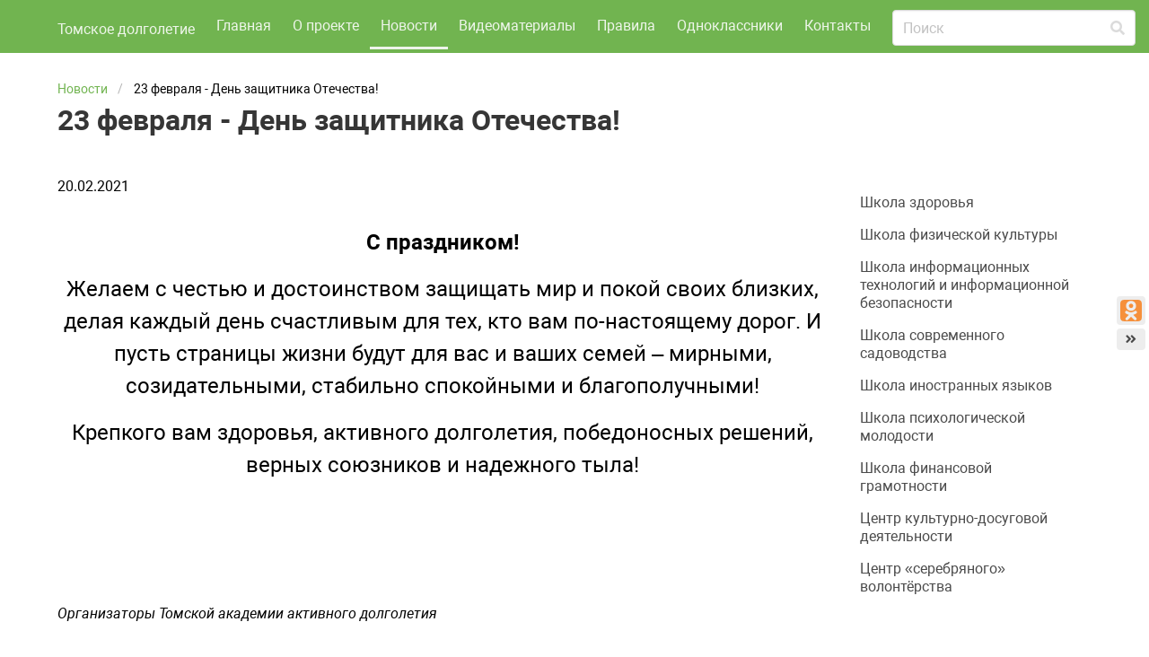

--- FILE ---
content_type: text/html; charset=UTF-8
request_url: http://xn--c1abccarjkbevccc1bnn.xn--p1ai/news/23-fevralya-den-zacshitnika-otechestva/
body_size: 4836
content:
<!doctype html>
<html lang="ru">
<head>
	<meta charset="UTF-8"/>
	<meta name="viewport" content="width=device-width,initial-scale=1.0">

	
	<title>Новости Томской академии активного долголетия</title>
	<meta property="og:title" content="Новости Томской академии активного долголетия"/>

	<meta name="format-detection" content="telephone=no">
	<meta name="format-detection" content="address=no">

			<meta name="keywords" content="новости академии активного долголетия"/>
	
	
	
			<link rel="apple-touch-icon" sizes="60x60" href="/static/prj/ico/apple-touch-icon-60x60.png">
<link rel="apple-touch-icon" sizes="76x76" href="/static/prj/ico/apple-touch-icon-76x76.png">
<link rel="apple-touch-icon" sizes="120x120" href="/static/prj/ico/apple-touch-icon-120x120.png">
<link rel="apple-touch-icon" sizes="152x152" href="/static/prj/ico/apple-touch-icon-152x152.png">
<link rel="apple-touch-icon" sizes="180x180" href="/static/prj/ico/apple-touch-icon-180x180.png">
<link rel="icon" type="image/png" sizes="32x32" href="/static/prj/ico/favicon-32x32.png">
<link rel="icon" type="image/png" sizes="194x194" href="/static/prj/ico/favicon-194x194.png">
<link rel="icon" type="image/png" sizes="192x192" href="/static/prj/ico/android-chrome-192x192.png">
<link rel="icon" type="image/png" sizes="16x16" href="/static/prj/ico/favicon-16x16.png">
<link rel="manifest" href="/static/prj/ico/site.webmanifest">
<link rel="mask-icon" href="/static/prj/ico/safari-pinned-tab.svg" color="#333333">
<link rel="shortcut icon" href="/static/prj/ico/favicon.ico">
<meta name="msapplication-TileColor" content="#ffffff">
<meta name="msapplication-TileImage" content="/static/prj/ico/mstile-144x144.png">
<meta name="msapplication-config" content="/static/prj/ico/browserconfig.xml">
<meta name="theme-color" content="#ffffff">	<!--	<link rel="preload" href="/static/prj/fonts/roboto/Roboto.woff2" as="font" type="font/woff2" crossorigin>-->
<!--	<link rel="preload" href="/static/prj/fonts/roboto/Robotomedium.woff2" as="font" type="font/woff2" crossorigin>-->
<!--	<link rel="preload" href="/static/prj/fonts/roboto/Robotobold.woff2" as="font" type="font/woff2" crossorigin>-->

	<link rel="preload" href="/static/prj/fonts/fa-solid-900.woff2" as="font" type="font/woff2" crossorigin>

		<link rel="stylesheet" type="text/css" href="/static/prj/styles/critical.css?v=796">

	
 <link rel="stylesheet" type="text/css" href="/entensys-xscript/abl.css" /> </head>
<body class="is-drop-footer">
	<style>.navbar-burger{color:#eff6eb!important;}.navbar-item,.navbar-link{color:#eff6eb!important;}.navbar-link.is-active,.navbar-link:hover,a.navbar-item.is-active,a.navbar-item:hover{color:#eef4eb!important;}.navbar,.navbar>.container{min-height:59px!important;}.navbar-item.is-brand img{max-height:59px!important;width:auto!important;}</style><nav class="navbar has-custom-background" style="background-image: url('/content/files/00/01/fc/7lzrO40U8Uji.png');"     role="navigation" aria-label="main navigation">
	<div class="container">

		<div class="navbar-brand">
			<a href="/" class="navbar-item is-brand">
									Томское долголетие							</a>

			<div class="navbar-burger" data-target="main-navigation">
				<span></span>
				<span></span>
				<span></span>
			</div>
		</div>

		<div class="navbar-menu" id="main-navigation">			<div class="navbar-start js-navbar-start">						<a class="navbar-item is-tab" href="/" >Главная</a>						<a class="navbar-item is-tab" href="/o-proecte/" >О проекте</a>						<a class="navbar-item is-tab is-active" href="/news/" >Новости</a>						<a class="navbar-item is-tab" href="/video/" >Видеоматериалы</a>						<a class="navbar-item is-tab" href="/pravila-poseshchenij-zanyatij/" >Правила</a>						<a class="navbar-item is-tab" href="/v-odnoklassnikah/" >Одноклассники</a>						<a class="navbar-item is-tab" href="/contacts/" >Контакты</a>				</div>			<div class="navbar-end">				<span class="navbar-item">
					<!-- search form -->
					<form action="/search/">
						<div class="field">
							<p class="control has-icons-right">
								<input class="input" name="q" type="text" placeholder="Поиск" value="">
								<span class="icon is-small is-right">
									<i class="fas fa-search"></i>
								</span>
							</p>
						</div>
					</form>
				</span>
							</div>
		</div>	</div>
	</nav>

	<div class="main">
				<!-- workarea -->
<div class="workarea">
	<!-- Main -->		<div class="container">
			<div class="columns is-mobile u-print-show--flex is-vcentered" style="display:none">
				<div class="column is-one-third">
					<p>Томская академия активного долголетия</p>
				</div>
				<div class="column is-one-third">
					<p class="has-text-centered">+7 (3822) 47-95-13, 47-95-14</p>
				</div>
							</div>
			<div class="columns">
				<div class="main-content column is-three-quarters">
						<nav class="breadcrumb js-breadcrumb">
			<ul itemscope itemtype="https://schema.org/BreadcrumbList">												<li itemprop="itemListElement" itemscope itemtype="https://schema.org/ListItem" class="
					    					  ">
							<a itemtype="https://schema.org/Thing" itemprop="item" href="/news/" title="Новости"><span itemprop="name">Новости</span></a>
							<meta itemprop="position" content="1" />
						</li>
															<li class="is-active" itemprop="itemListElement" itemscope itemtype="https://schema.org/ListItem">
							<span itemtype="https://schema.org/Thing" itemprop="name">23 февраля - День защитника Отечества!</span>
							<meta itemtype="https://schema.org/Thing" itemprop="item" content="/" />
							<meta itemprop="position" content="2" />
						</li>
												</ul>
		</nav>
							<h1 class="title is-3">23 февраля - День защитника Отечества!</h1>				</div>
			</div>
		</div><div class="container">
	<div class="columns">
		<div class="main-content column is-three-quarters">
						

	
		
		
		
		<div class="block">
	20.02.2021
</div>
		

		
		
	
		
		
		
			<!-- Html -->
<div class="content"><p style="text-align: center;"><span style="font-size: 18pt;"><strong>С праздником!</strong></span></p>
<p style="text-align: center;"><span style="font-size: 18pt;">Желаем с честью и достоинством защищать мир и покой своих близких, делая каждый день счастливым для тех, кто вам </span><span style="font-size: 18pt;">по-настоящему дорог. И пусть страницы жизни будут для вас и ваших семей &ndash; мирными, созидательными, </span><span style="font-size: 18pt;">стабильно спокойными и благополучными!</span></p>
<p style="text-align: center;"><span style="font-size: 18pt;">Крепкого вам здоровья, активного долголетия, победоносных решений, верных союзников и надежного тыла!</span></p>
<p>&nbsp;</p>
<p>&nbsp;</p>
<p>&nbsp;</p>
<p><em>Организаторы Томской академии активного долголетия</em></p></div>
		

		
		
	

						
					</div><!-- /main column -->

					<!-- Right column -->
						<aside class="column is-one-quarter u-print-hide ">
				


	<div class="menu block">
		<p class="menu-label">
					</p>
											<ul class="menu-list">
											<li>
					<a class="" href="/shkola-zdorovya/">
						Школа здоровья					</a>
				</li>
											<li>
					<a class="" href="/shkola-fizicheskoj-kultury/">
						Школа физической культуры					</a>
				</li>
											<li>
					<a class="" href="/shkola-informacionnyh-tehnologij/">
						Школа информационных технологий и информационной безопасности					</a>
				</li>
											<li>
					<a class="" href="/shkola-sovremennogo-sadovodstva/">
						Школа современного садоводства					</a>
				</li>
											<li>
					<a class="" href="/shkola-inostrannyh-yazykov/">
						Школа иностранных языков					</a>
				</li>
											<li>
					<a class="" href="/shkola-psihologicheskoj-molodosti/">
						Школа психологической молодости					</a>
				</li>
											<li>
					<a class="" href="/shkola-finansovoj-gramotnosti/">
						Школа финансовой грамотности					</a>
				</li>
											<li>
					<a class="" href="/centr-kulturno-dosugovoj-deyatelnosti/">
						Центр культурно-досуговой деятельности					</a>
				</li>
											<li>
					<a class="" href="/shkola-volonterov-serebryanogo-vozrasta/">
						Центр «серебряного» волонтёрства					</a>
				</li>
					</ul>
			</div>
			</aside>
			</div><!-- /columns  -->
</div><!-- /container  -->
	</div><!-- /workarea  -->
</div><!-- /main  -->

<footer class="footer u-print-hide is-footer-3 is-hide-onload" role="contentinfo">
	<div class="container">
		<div id="js-scrollup" class="scrollup is-hidden-mobile" hidden>
			<a class="button is-warning" title="Наверх">
				<span class="icon">
					<i class="fas fa-chevron-up"></i>
				</span>
			</a>
		</div>
		<section class="footer__nav-columns">		
			<div class="footer__column">

				<nav class="menu">
						
					<ul class="footer__menu-list menu-list">							<li><a
								class='is-font-normal'
																href="/pravila-posecshenij/"
																>Правила посещений занятий</a></li>							<li><a
								class='is-font-normal'
																href="/smi-o-nas/"
																>СМИ о нас</a></li>							<li><a
								class='is-font-normal'
																href="/sitemap/"
																>Карта сайта</a></li>							<li><a
								class='is-font-normal'
																href="/soglashenie/"
																>Соглашение</a></li>					</ul>
				</nav>
			</div>
					
			<div class="footer__column">

				<nav class="menu">
						
					<ul class="footer__menu-list menu-list">							<li><a
								class='is-font-normal'
																href="/declaration/"
																>Декларация о поддержке проекта</a></li>							<li><a
								class='is-font-normal'
																href="/o-proecte-link/"
																>О проекте</a></li>							<li><a
								class='is-font-normal'
																href="/politika-konfidencialnosti/"
																>Политика конфиденциальности</a></li>					</ul>
				</nav>
			</div>
									</section><section class="footer__contacts">
		<div class="footer__icons"><a href="https://ok.ru/group/55269845762239" class="footer__icon icon is-40"><span class="js-svg-icon-odnoklassniki4"></span></a>	</div>	<div class="sticky-share-block has-share-block-right">
		<script src="/static/prj/js/ext/likely.js?v=796"></script><link rel="stylesheet" href="/static/prj/styles/pub/ext/likely.css?v=796">		<div class="likely likely-big">
							<div class="odnoklassniki" ></div>
					</div>		<div class="sticky-share-block__hide-button js-sticky-toggle-button">
			<span class="icon"><i class="fas fa-angle-double-left" aria-hidden="true"></i></span>
		</div>
	</div></section><div class="footer__bottom-info">
    	<div class="footer__copyright">
					<p>©2019 Томская академия активного долголетия</p>
				
			</div>
        <p class="footer__online-media"><a href="https://online-media.ru/digital-products/site-pod-kluch/" target="_blank" rel="noopener">Разработка сайта Online-Media</a></a></p>
</div>
	</div>
</footer>


			<span itemscope itemtype="http://schema.org/LocalBusiness">
				<meta itemprop="name" content="Томская академия активного долголетия" /> <meta itemprop="description" content="Академия активного долголетия в Томске" />  <meta itemprop="email" content="akademiatomsk@mail.ru" />  <meta itemprop="telephone" content="+7 (3822) 47-95-13, 47-95-14" />  <meta itemprop="openingHours" content="Mo-Fr 09:00:00-16:00:00" /> <link itemprop="url" href="https://ok.ru/group/55269845762239" />
				<span itemprop="address" itemscope itemtype="http://schema.org/PostalAddress">
					<meta itemprop="addressCountry" content="Россия" /> <meta itemprop="addressLocality" content="Томск" /> <meta itemprop="addressRegion" content="Томская область" />   <meta itemprop="streetAddress" content="пр. Фрунзе, 109" />
				</span>
			</span>
		<!-- Yandex.Metrika counter -->
<script type="text/javascript" >
   (function(m,e,t,r,i,k,a){m[i]=m[i]||function(){(m[i].a=m[i].a||[]).push(arguments)};
   m[i].l=1*new Date();k=e.createElement(t),a=e.getElementsByTagName(t)[0],k.async=1,k.src=r,a.parentNode.insertBefore(k,a)})
   (window, document, "script", "https://mc.yandex.ru/metrika/tag.js", "ym");

   ym(52808299, "init", {
        id:52808299,
        clickmap:true,
        trackLinks:true,
        accurateTrackBounce:true,
        webvisor:true
   });
</script>
<noscript><div><img src="https://mc.yandex.ru/watch/52808299" style="position:absolute; left:-9999px;" alt="" /></div></noscript>
<!-- /Yandex.Metrika counter --><!-- link rel="preload" as="style" href="/static/prj/styles/public.css?v=796" onload="this.onload=null;this.rel='stylesheet'" --><link rel="stylesheet" type="text/css" href="/static/prj/styles/public.css?v=796"><script>var adxHttpRoot="\/",jsPageId="30",CURRENT_LANG="ru",HTTP_ROOTL="\/",HTTP_ROOT="\/",formLang="ru",formFileUploadError="<p class=\"afError help is-danger\">Ошибка при загрузке файла. Проверьте, что загружаемый файл разрешенного типа (jpeg, png, gif, pdf, doc, docx, xls, xlsx) и не больше 2 мегабайт. Если все верно, сообщите администратору, что файл не загружается по электронной почте ask@tric.ru. Не забудьте при этом приложить файл к письму<\/p>",formCurrentItemTitle="23 февраля - День защитника Отечества!"</script><script src="/static/prj/js/compiled/base.js?v=af9aff47a3c9a9202f3eabad292caf31"></script><script>adx.load(function(){adx.SVGLoader.load('/static/prj/images/socials.svg', function() {adx.SVGLoader.inject('.js-svg-icon-odnoklassniki4','odnoklassniki4');});});</script>
</body>
</html>
<!-- Adx Status: error -->

--- FILE ---
content_type: text/css
request_url: http://xn--c1abccarjkbevccc1bnn.xn--p1ai/entensys-xscript/abl.css
body_size: 263037
content:
#___plusone_0, #__adIframe, #__ligatus_placeholder, #A9AdsMiddleBoxTop, #A9AdsOutOfStockWidgetTop, #A9AdsServicesWidgetTop, #abHeaderAdStreamer, #about_adsbottom, #aboveAd, #above-comments-ad, #above-footer-ads, #aboveGbAd, #aboveNodeAds, #aboveplayerad, #abovepostads, #acAdContainer, #acm-ad-tag-300x250-atf, #acm-ad-tag-300x250-btf, #acm-ad-tag-728x90-atf, #acm-ad-tag-728x90-btf, #ad_0, #ad_02, #ad_03, #ad_04, #ad_100x100, #ad_120_sidebar, #ad_120x60, #ad_120x600, #ad_120x90, #ad_130x250_inhouse, #AD_160, #ad_160, #ad_160_600, #ad_160_600_2, #ad_160_container_left, #ad_160_container_right, #ad_160_sidebar, #ad_160x160, #ad_160x600, #ad_175x300, #ad_190x90, #ad_250, #ad_250x250, #AD_300, #ad_300, #ad_300_250, #ad_300_250_1, #ad_300_250_inline, #ad_300_container, #ad_300_wrapper, #ad_300a, #ad_300b, #ad_300c, #ad_300misc, #ad_300x100, #ad_300x100_m_c, #ad_300X250, #ad_300x250, #ad_300x250_2, #ad_300x250_container, #ad_300x250_content_column, #ad_300x250_m_c, #ad_300x250_startgame, #ad_300x250Ando, #ad_300x250m, #ad_300x600, #ad_300x90, #ad_336, #ad_350_200, #ad_450x280, #ad_468_60, #ad_468x120, #ad_468x15, #ad_468x60, #AD_468x60, #ad_468x60, #ad_470x60a, #ad_5, #ad_500, #ad_500_label, #ad_500x150, #ad_700x430, #ad_728, #ad_728_foot, #ad_728_holder, #ad_728a, #ad_728b, #ad_728x90, #ad_728x90_container, #ad_728x90_content, #ad_728x91, #ad_8, #ad_88x31, #ad_940, #Ad_976x105, #ad_984, #ad_A, #ad_above_game, #ad_ad, #ad_adsense, #ad_after_navbar, #ad_anchor, #ad_area, #ad_article_btm, #ad_B, #ad_Banner, #ad_banner, #ad_banner_1, #ad_banner_120x600, #ad_banner_125x300, #ad_banner_300x250, #ad_banner_468x60, #ad_banner_728x90, #ad_banner_728x90_bot, #ad_banner_bot, #AD_banner_bottom, #ad_banner_example, #ad_banner_top, #ad_bannerManage_1, #ad_banners, #ad_banners_content, #ad_bar, #ad_bar_rect, #ad_bellow_post, #Ad_BelowContent, #ad_bg_image, #ad_big, #ad_bigbox, #ad_bigbox_companion, #ad_bigrectangle, #ad_bigsize_wrapper, #ad_billboard, #ad_billboard_ifm, #ad_billboard2, #ad_board_after_forums, #ad_board_before_forums, #ad_body, #ad_Bottom, #ad_bottom, #ad_bottom_another, #ad_bottom_article_text, #ad_bottombrandtext, #ad_box_2, #ad_box_ad_0, #ad_box_ad_1, #ad_box_colspan, #ad_box_top, #ad_box160a, #ad_branding, #ad_bs_area, #ad_bucket_med_rectangle_1, #ad_bucket_med_rectangle_2, #ad_buttons, #ad_C, #ad_C2, #ad_category_middle, #ad_cell, #ad_center_monster, #Ad_Center1, #ad_channel, #ad_chitikabanner_120x600LH, #ad_choices, #ad_circ_300_200, #ad_circ_300x250, #ad_circ_300x300, #ad_circ300x250, #ad_close, #ad_cna2, #ad_companion_banner, #ad_comps_top, #ad_cont, #ad_container, #ad_container_0, #ad_container_300x250, #ad_container_marginal, #ad_container_side, #ad_container_sidebar, #ad_container_top, #ad_content_fullsize, #ad_content_primary, #ad_content_right, #ad_content_top, #AD_CONTROL_13, #AD_CONTROL_22, #AD_CONTROL_28, #AD_CONTROL_29, #AD_CONTROL_8, #ad_creative_2, #ad_creative_3, #ad_creative_5, #ad_cyborg, #ad_D, #ad_display_300_250, #ad_display_728_90, #ad_DisplayAd1, #ad_DisplayAd2, #ad_div_bottom, #ad_div_top, #ad_E, #ad_embed_300x250, #ad_F, #ad_fb_circ, #ad_feature, #ad_feedback, #ad_fg, #ad_firstpost, #ad_flyrelax, #ad_foot, #ad_footer, #ad_footer_s, #ad_footer_small, #ad_footer1, #ad_footerAd, #ad_frame, #ad_front_three, #ad_fullbanner, #ad_G, #AD_gallery, #ad_gallery, #ad_gallery_bot, #ad_global_300x250, #ad_global_above_footer, #ad_global_below_navbar, #ad_global_head, #ad_global_header, #ad_global_header1, #AD_google, #ad_google_content336, #ad_googlebanner_160x600LH, #ad_gross, #ad_grp1, #ad_grp2, #ad_gutter_top, #ad_H, #ad_h3, #ad_haha_1, #ad_haha_4, #AD_half, #ad_halfpage, #ad_hdr_2, #ad_head
 {display: none!important;background: #ef1111;}

 #ad_header, #ad_header_container, #ad_header_logo_placeholder, #ad_headerlarge, #ad_help_link, #ad_help_link_new, #ad_hf, #ad_hide_for_menu, #ad_hide_mask_ad_0, #ad_hide_mask_ad_1, #ad_holder, #ad_home, #ad_horizontal, #ad_horseshoe_left, #ad_horseshoe_right, #ad_horseshoe_spacer, #ad_horseshoe_top, #ad_hotpots, #ad_I, #ad_iframe_300, #ad_img, #ad_img_banner, #ad_in_arti, #ad_infoboard_box, #ad_inplace_1, #ad_interestmatch, #ad_interestmatch400, #ad_island, #ad_island_incontent, #ad_island_incontent2, #ad_J, #ad_K, #ad_keywrods, #ad_L, #ad_label, #ad_lang, #ad_large, #ad_large_rectangular, #ad_lastpost, #ad_layer, #ad_layer1, #ad_layer2, #ad_leader, #ad_leaderBoard, #ad_leaderboard, #ad_leaderboard_1, #ad_leaderboard_flex, #ad_leaderboard_master, #ad_leaderboard_middle, #ad_leaderboard_top, #ad_leaderboard728x90, #ad_leaderboardtwo, #ad_leaderborder_container1, #ad_left, #ad_left_1, #ad_left_2, #ad_left_3, #ad_left_skyscraper, #ad_left_skyscraper_2, #ad_left_top, #ad_links, #ad_links_footer, #ad_lnk, #ad_lrec, #ad_lwr_square, #ad_M, #ad_main, #ad_marker, #ad_marktjagd, #ad_mast, #ad_med_rect, #ad_medium, #ad_medium_rectangle, #ad_medium_rectangular, #ad_mediumrectangle, #ad_megabanner, #ad_menu_header, #ad_message, #ad_messageboard_x10, #ad_Middle, #ad_middle, #ad_middle_122, #ad_middle_2, #ad_middle_bottom, #ad_Middle1, #ad_midstrip, #ad_ml, #ad_most_pop_234x60_req_wrapper, #ad_mpu, #ad_mpu2, #ad_mpu300x250, #ad_mpuav, #ad_mrcontent, #ad_N, #ad_netpromo, #ad_new, #AD_newsblock, #ad_newsletter, #ad_NorthBanner, #ad_O, #ad_oben, #ad_one, #ad_overlay, #ad_overture, #ad_P, #ad_pencil, #ad_ph_1, #ad_place, #ad_placeholder, #ad_play_300, #ad_plugs, #ad_Position1, #ad_post_300, #ad_poster, #Ad_Premier, #ad_primary, #ad_primaryAd, #ad_promoAd, #ad_publicidad, #ad_pushupbar-closed, #ad_R1, #ad_rail, #ad_rechts, #ad_rect, #ad_rect_body, #ad_rect_bottom, #ad_rect1, #ad_rect2, #AD_rectangle, #ad_rectangle, #ad_rectangle_medium, #ad_rectangular, #ad_region1, #ad_region2, #ad_region3, #ad_region5, #ad_related_links_div, #ad_related_links_div_program, #ad_replace_div_0, #ad_replace_div_1, #ad_report_leaderboard, #ad_report_rectangle, #ad_results, #ad_Right, #ad_right, #ad_right_1, #ad_right_box, #ad_right_content_article_page, #ad_right_content_home, #ad_right_main, #ad_right_out, #ad_right_rail_bottom, #ad_right_rail_flex, #ad_right_rail_top, #ad_right_second, #ad_right_skyscraper, #ad_right_skyscraper_2, #ad_right_top, #Ad_Right1, #ad_right3, #Ad_RightBottom, #ad_rightSidebarFirstBanner, #ad_rightSidebarSecondBanner, #Ad_RightTop, #ad_righttop-300x250, #ad_ros_tower, #ad_rotator-2, #ad_rotator-3, #AD_ROW, #ad_row, #ad_row_home, #ad_rr_1, #AD_rr_a, #ad_rside, #ad_rside_link, #ad_script_head, #ad_sec, #ad_sec_div, #ad_secondary, #ad_sense, #ad_sense_help, #ad_sgd, #ad_short, #ad_sidebar, #ad_sidebar_1, #ad_sidebar_top, #ad_sidebar1, #ad_sidebar2, #ad_sidebar3, #ad_silo, #ad_sitebar, #ad_sky, #ad_skyscraper, #ad_skyscraper_1, #ad_skyscraper_right, #ad_skyscraper_text, #ad_skyscraper160x600, #ad_slot_leaderboard, #ad_slot_livesky, #ad_slot_right_bottom, #ad_slot_right_top, #ad_slot_sky_to, #ad_slot_sky_top, #ad_small, #ad_space, #ad_space_300_250, #ad_space_728, #ad_space_top, #ad_sponsored, #ad_sponsorship_2, #ad_spot_a, #ad_spot_b, #ad_spot300x250, #ad_spotlight, #ad_squar, #ad_squares, #ad_ss, #ad_stck, #ad_strapad, #ad_strip, #ad_table, #ad_takeover, #ad_tbl, #ad_term_bottom_place, #ad_text, #ad_thread_first_post_content, #ad_thread_last_post_content, #AD_Top, #Ad_Top, #ad_Top, #ad_top_728x90, #ad_top_bar, #ad_top_header_center, #ad_top_holder, #ad_Top2, #ad_topBanner, #Ad_TopLeaderboard, #ad_topnav, #ad_tp_banner_1, #ad_tp_banner_2, #ad_two, #ad_txt, #ad_under_game, #ad_unit, #ad_unit2, #ad_vertical, #ad_video_abovePlayer, #ad_video_belowPlayer, #ad_video_large, #ad_website_top, #ad_wide, #ad_wide_box, #ad_widget, #ad_widget_1, #Ad_Win2day, #ad_window, #ad_Wrap, #ad_wrapper, #ad_x10, #ad_x20, #ad_YieldManager-160x600, #ad_YieldManager-300x250, #ad_YieldManager-728x90, #AD_Zone, #ad_zone, #ad_zone2, #ad_zone3, #ad-0, #ad001, #ad002, #Ad-0-0-Slider, #ad01, #Ad-0-1-Slider, #ad02, #Ad1, #ad1, #ad-1, #ad1_top-left, #ad-1000x90-1, #ad1006, #Ad-1-0-Slider, #ad11, #Ad-1-1-Slider, #ad-120-left, #ad120x60_override, #ad120x600, #ad-120x600-1, #ad120x600container, #ad-120x600-other, #ad-120x600-sidebar, #ad-120x60Div, #ad125B, #ad125BL, #ad125BR, #ad125TL, #ad125TR, #ad125x125, #Ad-1-2-Slider, #ad1-468x400, #ad160, #ad-160, #ad160-2, #ad160a, #ad160Container, #ad-160-long, #ad160Wrapper, #Ad160x600, #ad160x600, #ad-160x600, #Ad160x600_0_adchoice, #ad160x600right, #ad-160x600-sidebar, #ad-160x600-wrapper, #ad-170, #ad180, #ad-180x150-1, #ad1-home, #AD1line, #ad1Sp, #Ad2, #ad2, #ad-2, #ad2_footer, #ad2_inline, #ad-200, #ad-2-160x600, #ad-220x90-1, #ad-230x100-1, #ad-240x400, #ad-240x400-1, #ad-240x400-2, #ad250, #ad-250, #ad-250x300, #ad260x60, #ad2CONT, #ad2gameslayer, #ad2-home, #ad2-label, #AD2line, #ad2Sp, #ad3, #ad-3, #ad-30, #ad300, #ad-300, #ad300_250, #ad300_a, #ad300_x_250, #ad300-250, #ad-300-250, #ad-300a, #ad-300-additional, #ad300b, #ad-300b, #ad300c, #ad-300-detail, #ad300IndexBox, #ad-300-sidebar, #ad300text, #ad300-title, #ad300x100Middle, #Ad300x145, #ad300x150, #AD300x250, #Ad300x250, #ad300X250, #ad300x250, #ad-300x250, #Ad300x250_0, #ad300x250_callout, #ad-300x250-01, #ad-300x250-02, #ad-300x250-1, #ad-300x250-2, #ad300x250box, #ad300x250box2, #ad300x250c, #ad-300x250Div, #ad300x250Module, #ad-300x250-right, #ad-300x250-right0, #ad-300x250-sidebar, #ad-300x250-wrapper, #ad-300x40-1, #ad-300x40-2, #ad-300x40-5, #ad300x50, #ad300x60, #AD300x600, #ad300x600, #Ad300x600_0_adchoice, #ad300x600_callout, #ad-300x60-1, #ad31, #ad32, #ad-320, #ad-3-300x250, #ad330x240, #ad336, #ad-336, #ad336atf, #ad336iiatf, #ad336x280, #ad-350, #ad375x85, #ad-376x280, #ad3Article, #Ad3Left, #Ad3Right, #Ad-3-Slider, #ad3small, #Ad3TextAd, #ad4, #ad-4, #ad-4-300x90, #ad468, #ad468_hidden, #ad468x60, #ad468x60_top, #ad468x60-story, #ad470, #Ad-4-Slider, #ad5_inline, #ad520x85, #ad526x250, #Ad-5-2-Slider, #ad-5-images, #ad-5linkunit, #ad600, #ad-600x90, #ad-635x40-1, #ad-655, #ad7, #ad-7, #ad728, #ad-728, #ad-728-90, #ad728Bottom, #ad728Box, #ad728BoxBtm, #ad728foot, #ad728Header, #ad728Mid, #ad728Top, #ad728top, #ad728Wrapper, #Ad728x90, #ad728x90, #ad-728x90, #ad728x90_1, #ad-728x90-1, #ad728x90asme, #ad728x90box, #ad-728x90-leaderboard-top, #ad-728x90-top, #ad-728x90-top0, #ad76890topContainer, #ad768top1, #Ad-8-0-Slider, #ad-88, #ad-88-wrap, #ad90, #Ad-9-0-Slider, #ad-970, #Ad990, #ad-a, #ad-a1, #AdAboveGame, #ad-abs-b-0, #ad-abs-b-1, #ad-abs-b-10, #ad-abs-b-2, #ad-abs-b-3, #ad-abs-b-4, #ad-abs-b-5, #ad-abs-b-6, #ad-abs-b-7, #ad-absolute-160, #adAd, #ad-ads, #ad-advertorial, #adaptvcompanion, #AdArea, #ad-area, #AdAreaH, #ad-article, #AdAuth1, #AdAuth2, #AdAuth3, #AdAuth4, #adBadges, #ad-ban, #Adbanner, #adBanner, #adbanner, #ad-banner, #adbanner_abovethefold_300, #AdBanner_F1, #AdBanner_S
 {display: none!important;background: #ef1111;}

 #adbanner00001, #adbanner00002, #adbanner00003, #adbanner00004, #adbanner00005, #adBanner1, #adbanner1, #ad-banner-1, #adBanner10, #adBanner120x600, #adBanner160x600, #adBanner160x610, #adBanner2, #adBanner3, #adBanner336x280, #adBanner4, #adBanner728, #adBanner728_bot, #adBanner9, #ad-banner-970, #ad-banner-atf, #adBannerBottom, #ad-banner-bottom, #adBannerBreaking, #adbannerdiv, #adbanner-home-left, #adbanner-home-right, #adbannerleft, #adbanner-middle, #adbannerright, #AdBannerSmallContainer, #adBannerSpacer, #adBannerTable, #adBannerTop, #ad-banner-top, #adbanner-top-left, #adbanner-top-right, #adbannerwidget, #adBannerWrap, #ad-banner-wrap, #adBannerWrapperFtr, #AdBar, #adBar, #ad-bar, #AdBar1, #adbarbox, #adbard, #ad-beauty, #ad-bereich1-08, #ad-bereich1-superbanner, #ad-bereich2-08, #ad-bereich2-skyscrapper, #adbForum, #adbg_ad_0, #adbg_ad_1, #adbig, #ad-big, #AdBigBox, #ad-bigbox, #ad-bigsize, #ad-billboard-atf, #ad-billboard-bottom, #adblade, #ad-blade, #adblade_ad, #adbladeSp, #adblock-big, #adblockbottom, #ad-block-bottom, #AdBlockBottomSponsor, #adBlockContainer, #adblockerwarnung, #adblock-jango, #adblock-leaderboard, #adblockrighta, #adBlocks, #adblock-small, #adBlockTop, #adblocktwo, #adbn, #adbnr, #adbns, #adboard, #adbody, #adBottbanner, #adBottom, #adbottom, #ad-bottom, #ad-bottom-300x250, #ad-bottom-banner, #adbottomgao, #AdBottomLeader, #AdBottomRight, #ad-bottom-right-container, #ad-bottom-wrapper, #adBox, #adbox, #ad-box, #adbox_artikel, #adbox_right, #adbox1, #ad-box1, #ad-box-1, #adBox11, #adBox16, #AdBox160, #AdBox2, #adbox2, #ad-box2, #AdBox300, #adBox350, #adBox390, #AdBox728, #ad-box-bottom, #ad-boxes, #ad-box-first, #adbox-indivisual-body-topright, #AdBoxMoreGames, #adbox-placeholder-topbanner, #ad-box-second, #adbox-topbanner, #adBoxUpperRight, #adBrandDev, #ad-br-container, #adBreak, #adbrite, #adbrite_inline_div, #adbritebottom, #ad-bs, #ad-btm, #adbutton, #AdButtons, #adbuttons, #ad-buttons, #Adc3_AdContainer, #ad-campaign, #adcell, #adcenter, #ad-center, #adCENTRAL, #adChannel, #adChoiceFooter, #adChoices, #adchoices_container, #adChoicesIcon, #adchoices-icon, #adChoicesLogo, #adCirc_620_100, #adCirc300X200, #adCirc300X250, #adCirc300x300, #adCirc620X100, #ad-circfooter, #adclear, #adClickMe, #adclose, #adcode, #ad-code, #adcode1, #adcode10, #ad-colB-1, #adcolContent, #adColumn, #ad-column, #adColumn3, #adcolumnwrapper, #adCompanionBanner, #adCompanionSubstitute, #adComponentWrapper, #adContainer_1, #adContainer_2, #adContainer_3, #adcontainer125px, #adcontainer2, #adcontainer250x250, #adcontainer3, #adcontainer5, #adContainerCC, #adContainerForum, #ad-container-fullpage, #ad-container-inner, #ad-container-outer, #AdContainerTop, #adcontainsm, #adcontent, #ad-content, #AdContent_0_0_pnlDiv, #adcontent1, #ad-contentad, #adContentHolder, #AdContentModule_F, #adContext, #adcontextlinks, #AdControl_TowerAd, #adControl1, #adcontrolhalfbanner, #adcontrolisland, #adcontrolPushSite, #add_160x600, #add_720bottom, #add_ciao2, #add_space_google, #add_space_sidebar, #add720, #adDailyDeal, #addbottomleft, #ad-desktop-wrap, #AdDetails_GoogleLinksBottom, #AdDetails_InsureWith, #AdDetails_SeeMoreLink, #AdDiv, #adDiv, #adDiv0, #adDiv1, #adDiv300, #adDiv4, #adDiv728, #addiv-bottom, #adDivContainer, #ad-div-leaderboard, #addiv-top, #addspaceleft, #addspaceright, #addthis_toolbox, #add-top, #ad-ear, #ad-e-container, #ADEXPERT_PUSHDOWN, #ADEXPERT_RECTANGLE, #AdExtraBlock, #adf_notifiers_wrap, #adfactor-label, #ad-f-container, #ad-featured-right, #AdFeedbackLinkID_lnkItem, #adFiller, #ad-first-post, #ad-five, #ad-five-75x50s, #adFixFooter, #adFlashDiv, #ad-flex-first, #adfooter, #ad-footer, #adfooter_728x90, #adfooter_hidden, #ad-footer-728x90, #ad-footprint-160x600, #ad-for-map, #adFot, #adFoxBanner, #AdFoxDiv, #adFps, #ad-frame, #adframe:not(frameset), #AdFrame2, #AdFrame4, #adframetop, #ad-framework-top, #adfreead, #ad-front-btf, #ad-front-footer, #ad-front-page-160x600-placeholder, #ad-front-sponsoredlinks, #adFtofrs, #ad-fullbanner-btf, #ad-fullwidth, #adGallery, #ad-giftext, #ad-globalleaderboard, #ADgoogle_newsblock, #ad-googleAdSense, #ad-google-chrome-sidebar, #adGoogleText, #adGroup1, #adGroup4, #adhalfbanner_wrapper, #ad-halfpage, #adhead, #adhead_, #adhead_g, #adHeadBanner, #AdHeader, #adHeader, #adheader, #ad-header, #ad-header-left, #ad-header-right, #adHeaderTop, #adHeaderWrapper, #adheadhubs, #adhide, #adholder, #ad-holder, #adHolder1, #adHolder2, #adHolder3, #adHolder300x250, #adHolder4, #adHolder5, #adHolder6, #adhome, #adhomepage, #ad-homepage-top-wrapper, #ad-horizontal-header, #AdHouseRectangle, #adid10601, #adid2161, #adIframe, #adiframe1_iframe, #adiframe2_iframe, #adiframe3_iframe, #adigniter, #adimg, #ad-img, #adimg0, #adimg3, #adimg6, #ad-in, #adInBetweenPosts, #AdIndexTower, #ad-inner, #ad-in-post, #adInstoryOneWrap, #adInstoryTwoWrap, #adInteractive1, #adInteractive4, #adInteractiveInline, #ADInterest, #ad-introtext, #adIsland, #adition_content_ad, #adjacency, #adjs_id, #adkit_content-block, #adkit_content-foot, #adkit_rnav-bt, #adkit_rnav-fb, #adkontainer, #adl_120x600, #adl_250x250, #adl_300x100, #adl_300x120, #adl_300x250, #adl_300x250_td, #adl_728x90, #adl_individual_1, #adl_leaderboard, #adl_medium_rectangle, #adLabel, #adlabel, #ad-label, #ad-label2, #adlabelFooter, #adlanding, #adLayer, #adlayer_back, #AdLayer1, #AdLayer2, #adlayerad, #adlayerContainer, #adLB, #ad-lb-secondary, #adLContain, #ad-ldr-spot, #ad-leader, #ad-leader-atf, #adLeaderboard, #adleaderboard, #ad-leaderboard, #adleaderboard_flex, #ad-leaderboard-1, #ad-leaderboard-1-container, #ad-leaderboard-2, #ad-leaderboard-2-container, #adleaderboardb, #adleaderboardb_flex, #AdLeaderboardBottom, #ad-leaderboard-bottom, #ad-leaderboard-container, #ad-leaderboard-footer, #adLeaderboard-middle, #ad-leaderboard-spot, #AdLeaderboardTop, #ad-leaderboard-top, #adLeaderboardUp, #adLeaderTop, #ad-leadertop, #ad-left-sidebar-ad-1, #ad-left-sidebar-ad-2, #ad-left-sidebar-ad-3, #adLink1, #adLink300, #adlinks, #ad-links-content, #adlinkws, #adliste, #ad-list-row, #adLocation-1, #adLocation-2, #adLocation-3, #adLocation-4, #AdLocationMarketPage, #adLounge, #adlove, #adLrec, #adlrec, #ad-lrec, #adMagAd, #admain, #ad-main-bottom, #ad-main-top, #admanagerResultListBox, #adMarketplace, #adMed, #adMediaWidget, #ad-medium, #ad-medium-lower, #adMediumRectangle, #ad-medium-rectangle, #ad-medrec, #ad-medrec_premium, #adMedRect, #ad-megaban2, #adMeld, #adMessage, #admid, #adMid1, #adMid2, #AdMiddle, #adMiddle_imgAd, #adMiddle0Frontpage, #admiddle3, #admiddle3center, #admiddle3left, #ad-middlethree, #ad-middletwo, #ad-minibar, #adMiniPremiere, #AdMobileLink, #adMOBILETOP, #admod2, #ad-module, #admon-300x250, #admon-728x90, #adMonster1, #adMPU, #ad-mpu, #ad-mpu1-spot, #ad-mpu2, #ad-mpu2-spo, #ad-mpu2-spot, #adMpuBottom, #AdMPUHome, #ad-mpu-warning, #ad-mrec, #ad-mrec2, #adnet, #ADNETwallBanner1, #ADNETwallBanner2, #ad-new, #ad-north, #ad-north-base, #adNshareWrap, #adOne, #ad-one, #adops_cube, #adops_leaderboard, #adops_skyscraper, #adoptionsimg, #ad-other, #ad-out, #adOuter, #ad-overlay, #adoverlaysrc, #ADoverThePlayer, #adPanelAjaxUpdate, #AdPanelBigBox, #AdPanelLogo, #ad-pencil, #ad-placard, #ad-placeholder, #adplaceholder_mpu01, #adPlaceHolder1, #adPlaceHolder2, #adPlaceHolderRight, #adplacement, #ad-placement, #adPlacer, #adplacer_preroll1, #adPopover, #AdPopUp, #adpos1-leaderboard, #adposition, #adposition1, #adposition10, #adPosition14, #adposition2, #adposition3, #adposition4
 {display: none!important;background: #ef1111;}

 #adPosition5, #adPosition6, #adPosition7, #adPosition9, #ad-position-a, #adpositionbottom, #adposition-C, #adposition-FPMM, #adposition-inner-REM1, #adposition-inner-REM3, #adposition-REM2, #adposition-SHADE, #adposition-TOCSS, #adposition-TVSP, #adPosOne, #ad-post, #adpostloader, #adpromo, #adprovider-default, #adPush, #ad-pushdown, #adPUSHDOWNBANNER, #ad-r, #ad-rbkua, #adRContain, #ad-rec-atf, #ad-rec-btf-top, #ad-rechts-block, #ad-rechts-sky, #ad-recommend, #AdRectangle, #Adrectangle, #adrectangle, #ad-rectangle, #adrectanglea, #adrectanglea_flex, #adrectanglea_hidden, #adrectangleb, #adrectangleb_flex, #AdRectangleBanner, #ad-rectangle-flag, #ad-region-1, #ad-results, #ad-rian, #adrig, #adRight, #adright, #ad-right, #adRight1, #adRight2, #adright2, #ad-right2, #adRight3, #ad-right3, #ad-right-3, #adRight4, #adRight5, #adrightbottom, #adRightColumnHolder, #adrighthome, #adrightrail, #ad-right-sidebar-ad-1, #ad-right-sidebar-ad-2, #ad-right-skyscraper-container, #ad-righttop, #ad-right-top, #adrotate_widgets-3, #adrotate_widgets-4, #adrotate_widgets-5, #adrotate_widgets-6, #adrotate_widgets-7, #ad-row, #adrow1, #adrow3, #ads > .dose > .dosesingle, #ads_01, #ads_160, #ADS_2, #ads_300, #ads_300x250, #ads_728, #ads_728x90, #ads_absolute_left, #ads_absolute_right, #Ads_BA_BUT_box, #Ads_BA_CAD, #Ads_BA_CAD_box, #Ads_BA_CAD2, #Ads_BA_SKY, #ads_back, #ads_banner, #ads_banner_header, #ads_banner_right1, #ads_banner1, #ads_bar, #ads_belowforumlist, #ads_belownav, #ads_big, #ads_bottom_inner, #ads_bottom_outer, #ads_box, #ads_box_bottom, #ads_box_right, #ads_box_top, #ads_button, #ads_by_google, #Ads_CAD, #ads_campaign, #ads_catDiv, #ads_center, #ads_center_banner, #ads_dynamicShowcase, #ads_eo, #ads_expand, #ads_footer, #ads_fullsize, #ads_h, #ads_halfsize, #ads_header, #ads_header_games, #ads_horiz, #ads_horizontal, #ads_html1, #ads_html2, #ads_im, #ads_inner, #ads_insert_container, #ads_layout_bottom, #ads_lb, #ads_lb_frame, #ads_leaderbottom, #ads_left_top, #ads_line, #ads_mads_r1, #ads_mads_r2, #ads_medrect, #ads_notice, #Ads_OV_BS, #ads_place, #ads_player, #ads_player_audio, #ads_player_line, #ads_postdownload, #ads_right, #ads_right_sidebar, #ads_right_top, #ads_section_textlinks, #ads_side, #ads_sidebar_bgnd, #ads_sidebar_roadblock, #ads_slide_div, #ads_space, #ads_space_header, #Ads_Special, #ads_special_center, #ads_sponsFeed-headline, #ads_sponsFeed-left, #ads_sponsored_link_pixel, #ads_superior, #ads_td, #ads_text, #ads_textlinks, #ads_title, #ads_top, #ads_top_banner, #ads_top_container, #ads_top_right, #ads_top_sec, #ads_top2, #ads_topbanner, #ads_video, #ads_watch_top_square, #ads_wide, #ads_zone27, #ads1, #ad-s1, #ads-1, #ads100Box, #ads100Middlei4, #ads120, #ads125, #ads-125, #ads160_600-widget-3, #ads160left, #ads-160x600, #ads2, #ads-200, #ads-200x200-a, #ads-250, #ads250_250-widget-2, #ads300, #ads-300, #ads300-250, #ads300Bottom, #ads300hp, #ads300k, #ads300Top, #ads300x200, #ads300x250, #ads300x250_2, #ads300x250_single, #ads315, #ads336Box, #ads336x280, #ads-336x280, #ads-468, #Ads470by50, #ads-5, #ads7, #ads728, #ads72890top, #ads728bottom, #ads728top, #ads728x90, #ads-728x90, #ads728x90_2, #ads790, #ad-safe, #ads-area, #adsBannerFrame, #AdsBannerTop, #adsBar, #ads-block, #ads-bot, #adsbottom, #ads-bottom, #adsbottombluesleft, #AdsBottomIframe, #adsbox, #adsBox-460_left, #adsBox-dynamic-right, #ads-box-header-pb, #adsbox-left, #adsBoxResultsPage, #adsbox-right, #ads-by-google, #AdsCarouselBoxArea, #ads-category, #adscenter, #ads-col, #adscolumn, #ads-contain-125, #adsContainer, #AdsContainerTop, #AdsContent, #adsContent, #adscontent, #adScraper, #adsCSS, #banner_carousel, #adsd_contentad_r1, #adsd_contentad_r2, #adsd_contentad_r3, #adsd_topbanner, #adsd_txt_sky, #adsdaq160600, #adsdaq300250, #adsdaq72890, #ads-dell, #adsDisplay, #AdsDiv, #adsdiv_close, #adsDiv0, #adsDiv1, #adsDiv2, #adsDiv3, #adsdiv300, #adsense_article_bottom, #adsense_article_left, #adsense_block_350x320, #adsense_bottom_ad, #adsense_box, #adsense_box_video, #adsense_box2, #adsense_honeytrap, #adsense_image, #adsense_inline, #adsense_item_detail, #adsense_leaderboard, #adsense_overlay, #adsense_placeholder_2, #adsense_testa, #adsense_top, #adsense_ziel, #adsense03, #adsense04, #adsense05, #AdSense1, #adsense1, #AdSense2, #adsense2, #adsense-2, #adsense2pos, #AdSense3, #adsense300x250, #adsense468, #adsense-468x60, #adsense6, #adsense728, #adsenseArea, #adsense-area, #adsense-bottom, #AdSenseBottomAds, #adSenseBottomDiv, #adSenseBox, #adsensebreadcrumbs, #AdSenseDiv, #adsense-end-300, #adsenseheader, #adsense-header, #adsensehorizontal, #adsenseLeft, #adsense-letterbox, #adsense-link, #AdSenseMiddleAds, #adSenseModule, #adsense-module-bottom, #adsensempu, #adsense-new, #adsenseOne, #adsensepo, #adsensepos, #adsense-post, #adsensePreCuerpo, #adsensequadr, #adSenseResultAdblock, #adSenseResults, #AdSenseResults1_adSenseSponsorDiv, #adsense-right, #adsense-sidebar, #adsenseskyscraper, #AdSense-Skyscraper, #adsense-tag, #adSenseTall, #adsensetext, #adsense-text, #adsense-top, #AdSenseTopAds, #adsensetopplay, #adsensewidget-3, #adsenseWrap, #adsense-wrap, #adSenseWrapper, #ad-separator, #adserv, #adserve-Banner, #adserve-Leaderboard, #adserve-MPU, #AdServer, #adServer_marginal, #adserve-Sky, #adSet, #ads-footer, #ads-footer-inner, #ads-footer-wrap, #adsfundo, #ads-google, #ads-header, #ads-header-728, #adsHeading, #AdsHome2, #adshometop, #ad-shop, #AdShopSearch, #ads-horizontal, #adShortTower, #ads-hoster-2, #adshowbtm, #AdShowcase, #AdShowcase_F, #AdShowcase_F1, #adshowtop, #adsI, #adsID, #ad-side, #adSidebar, #ad-sidebar, #ad-sidebar1, #ad-sidebar-1, #ad-sidebar2, #ad-sidebar-2, #ad-sidebar-3, #ad-sidebar-300x80, #ad-sidebar-btf, #ad-sidebar-container, #adSidebarSq, #adsideblock1, #adSideButton, #adsider, #ad-side-text, #adsIframe, #adsiframe, #adsimage, #ads-indextext, #adSite, #adSkin, #ad-skin, #adSkinBackdrop, #ads-king, #adskinleft, #adskinlink, #AdSky, #adSky, #adsky, #ad-sky, #ad-sky-atf, #ad-sky-btf, #adSkyPosition, #adskyrightdiv, #AdSkyscraper, #adSkyscraper, #adskyscraper, #ad-skyscraper, #adskyscraper_flex, #ad-skyscraper-feedback, #ad-sla-sidebar300x250, #AdsLeader, #ads-leader, #ads-leaderboard, #ads-leaderboard1, #AdsLeft_1, #adsleft1, #adsLeftZone1, #adsLeftZone2, #adSlider, #ad-slides, #adsLinkFooter, #adslot, #ADSLOT_1, #ADSLOT_2, #ADSLOT_3, #ADSLOT_4, #AdSlot_AF-Right-Multi, #ADSLOT_SKYSCRAPER, #adSlot01, #adSlot02, #ad-slot1, #adslot1173, #adslot1189, #adslot1202, #adSlot2, #adSlot3, #adSlot4, #adSlot-inPage-300x250-right, #ad-slot-right, #adsLREC, #ads-lrec, #adSlug, #ad-slug-wrapper, #ads-main, #ad-small-banner, #ADsmallWrapper, #ads-menu, #adsmiddle, #ads-middle, #ads-mpu, #adsNarrow, #ad-software-sidebar-300x250-placeholder, #adsonar, #adsonarBlock, #adSpace, #adspace, #ad-space, #adSpace_footer, #adspace_header, #adspace_leaderboard, #adSpace_right, #adSpace_top, #adSpace0, #adSpace1, #adspace-1, #ad-space-1, #adSpace10, #adSpace11, #adSpace12, #adSpace13, #adSpace14, #adSpace15, #adSpace16, #adSpace17, #adSpace18, #adSpace19, #adSpace2, #adspace-2, #ad-space-2, #adSpace20, #adSpace21, #adSpace22, #adSpace23, #adSpace24, #adSpace25, #adSpace3, #adSpace300_ifrMain, #adspace300x250, #adspace-300x250, #adSpace4, #adSpace5, #adSpace6, #adSpace7, #adspace-728
 {display: none!important;background: #ef1111;}

 #adspace-728x90, #adSpace8, #adSpace9, #ad-space-big, #adSpaceBottom, #adspace-bottom, #adspaceBox, #adspaceBox300, #adspaceBox300_150, #adspaceBox300white, #AdSpaceLeaderboard, #adspace-leaderboard-top, #adspace-one, #adspace-panorama, #adSpacer, #adspacer, #adspaceRow, #adspace-top, #adspan, #adsPanel, #adSpecial, #ad-special, #adspecial_offer_box, #adsplace1, #adsplace2, #adsplace4, #adsplash, #ad-splash, #AdsPlayRight_1, #adSPLITCOLUMNTOPRIGHT, #adSplotlightEm, #adSponsor, #AdSponsor_SF, #adsponsored_links_box, #ad-sponsored-traffic, #adsponsorImg, #ad-sponsors, #adspot, #ad-spot, #adspot_220x90, #adspot_300x250, #adspot_468x60, #adspot_728x90, #adspot-1, #adspot-149x170, #adspot-1x4, #adspot-2, #adspot-295x60, #adspot-2a, #adspot-2b, #adspot-300x110-pos-1, #adspot-300x125, #adspot300x250, #adspot-300x250-pos-1, #adspot-300x250-pos-2, #adspot-468x60-pos-2, #adspot-620x270-pos-1, #adspot-620x45-pos-1, #adspot-620x45-pos-2, #adspot-728x90, #adspot-a, #adSpotAdvertorial, #adSpot-banner, #ad-spot-bottom, #adspot-c, #adspot-d, #adSpotIsland, #adSpot-island, #adSpotIslandLarge, #adSpot-Leader, #adspotlight1, #adSpotlightSquare1, #adSpot-mrec1, #ad-spot-one, #adSpot-promobox1, #adSpot-promobox2, #adSpotSponsoredLinks, #adSpot-sponsoredlinks, #adSpot-textbox1, #adSpot-twin, #adSpot-widestrip, #ads-prices, #ADSpro, #adsProdHighlight_wrap, #adSqb, #adSquare, #adsquare, #AdSquare02, #adsquare2, #ad-squares, #ads-rhs, #AdsRight, #adsright, #ads-right, #ads-right-bottom, #ads-right-cube, #ads-right-skyscraper, #ads-right-twobottom, #ads-rt, #adss, #AdsShowCase, #adssidebar2, #adssidebar3, #ads-sidebar-skyscraper-unit, #ads-slot, #ads-sponsored-boxes, #adsSPRBlock, #ads-sticky, #adStaticA, #adstd, #ads-text, #adstext2, #adsTop, #adstop, #ads-top, #adsTopLeft, #adstory, #ad-story-bottom-in, #ad-story-bottom-out, #ad-story-right, #ad-story-top, #ads-tp, #adStrip, #adstrip, #adstripbottom, #ad-stripe, #adstripnew, #adstuff, #AdSubsectionShowcase_F1, #ads-under-rotator, #adSuperAd, #adSuperbanner, #adSuperPremiere, #adSuperSkyscraper, #ads-vers7, #ads-vertical, #ads-vertical-wrapper, #AdsVideo250, #adswidget2-quick-adsense, #AdsWrap, #ads-wrapper, #adszed-728x90, #adsZone_1, #adsZone1, #adsZone2, #adt, #adtab, #ad-tab, #adtab-feedback2, #adtable_top, #adTableCell, #adTag, #adtag_right_side, #adTag1, #adTag2, #Adtag300x250Bottom, #Adtag300x250Top, #adtag5, #adtag8, #adtagfooter, #adTag-genre, #adtagheader, #adtagrightcol, #adtags_left, #ad-tail-placeholder, #adtaily, #AdTaily_Widget_Container, #adtaily-widget-light, #ad-tape, #ad-target, #AdTargetControl1_iframe, #ad-target-Leaderbord, #adTeaser, #ad-teaser, #adtech_0, #adtech_1, #adtech_2, #adtech_3, #adtech_googleslot_03c, #adtech_leaderboard01, #adtech_takeover, #adtechbanner728, #ad-techwords, #AdText, #adText, #ad-text, #adText_container, #ad-textad-single, #adTextCustom, #adTextLink, #adTextRt, #adThree, #ad-three, #adTicker, #adTiff, #adTile, #ad-tlr-spot, #AdTop, #adTop, #adtop, #ad-top, #adtop_dfp, #adTop1, #adTop2, #ad-top-300x250, #adTopbanner, #adtopbanner, #ad-top-banner, #adTopBanner1, #adTopBanner-inner, #AdTopBlock, #adtopbox, #adTopBox300x300, #adTopboxright, #adTopContent, #adtopHeader, #adtophp, #AdTopLeader, #ad-top-left, #adTopModule, #ad-topper, #ad-top-right, #ad-top-right-container, #ad-top-text-low, #ad-top-wrap, #adv_300, #adv_300x250_1, #adv_300x250_2, #adv_300x250_3, #adv_468x60_content, #adv_728, #adv_banner_sidebar, #adv_block, #adv_border, #adv_bottom_1, #adv_box_a, #adv_config, #adv_google_300, #adv_google_728, #adv_halfpage, #adv_halfpage_title, #adv_holder, #adv_leaderboard, #adv_left_1, #adv_middle, #adv_middle_2, #adv_mpu1, #adv_mpu2, #adv_overlay, #adv_overlay_content, #adv_position_1, #adv_position_4, #adv_Reload, #adv_right, #adv_Skin, #adv_textlink, #adv_textual_google_div, #adv_top, #adv_top_1, #adv_top_banner_wrapper, #adv_top_right, #adv_wallpaper, #adv_wallpaper2, #adv-01, #ADV120x90, #adv130x195, #adv160x600, #adv-300, #adv300bottom, #adv300top, #adv300x250, #adv468x90, #adv728, #adv768x90, #Adv8, #adValue, #AdvArea, #AdvBody, #adv-box, #advbroker_place_1, #advbroker_place_10, #advbroker_place_2, #advbroker_place_3, #advbroker_place_4, #advbroker_place_5, #advbroker_place_6, #advbroker_place_7, #advbroker_place_8, #advbroker_place_9, #AdvContainer, #adv-container, #AdvContainerBottom, #AdvContainerMiddleRight, #AdvContainerTopCenter, #AdvContainerTopRight, #adVcss, #adver, #adver1, #adver2, #adver3, #adver4, #adver5, #adver6, #adver7, #advert, #advert_01, #advert_04, #advert_05, #advert_07, #advert_1, #advert_125x125, #advert_250x250, #advert_300x2502, #advert_300x2503, #advert_561_01, #advert_561_02, #advert_561_03, #advert_561_04_container, #advert_561_04_left_end, #advert_561_04_right_end, #advert_561_05, #advert_561_07, #advert_back_160x600, #advert_back_300x250_1, #advert_back_300x250_2, #advert_box, #advert_header, #advert_home01, #advert_home02, #advert_home03, #advert_home04, #advert_leaderboard, #advert_lrec_format, #advert_media, #advert_mid, #advert_mpu, #advert_mpu_1, #advert_mpu_2, #advert_right_skyscraper, #advert_sky, #advert_top, #advert_yell, #Advert1, #advert1, #advert-1, #advert-120, #advert1hp, #advert-2, #advert234_container, #advert2area, #advert2areasmall, #advert3area, #advert3areasmall, #advert-ahead, #advertBanner, #advert-banner, #advert-banner-wrap, #advertblock, #advert-block, #advert-boomer, #advertborder, #advertBox, #advertbox, #advertbox2, #advertbox3, #advertbox4, #advertBoxRight, #advertBoxSquare, #advertColumn, #advert-column, #advertContainer, #advert-container-top, #advertCover, #advertDB, #advert-display, #AdvertFieldBottom, #AdvertFieldCenter, #AdvertFieldTop, #advert-footer, #advert-footer-hidden, #advert-header, #adverthome, #adverti, #advertise, #ADVERTISE_HERE_ROW, #advertise_top, #advertise1, #advertiseBanner, #advertisediv, #AdvertiseFrame, #advertiseGoogle, #advertiseHere, #advertise-here, #advertise-here-sidebar, #advertiseheretop, #advertiseLink, #Advertisement, #advertisement, #advertisement_banner, #advertisement_block, #advertisement_box, #advertisement_container, #advertisement_label, #advertisement_notice, #advertisement1, #advertisement160x600, #advertisement2, #advertisement3, #advertisement-300x250, #advertisement728x90, #advertisement-728x90, #advertisementArea, #advertisementblock1, #advertisementblock2, #advertisementblock3, #advertisementBottomThreadUser, #advertisement-content, #advertisement-detail1, #advertisement-detail2, #advertisementDIV2, #advertisementFooterTop, #advertisementHeaderBottom, #advertisementHorizontal, #advertisement-large, #advertisementLigatus, #advertisementPrio2, #advertisementRight, #advertisementRightcolumn0, #advertisementRightcolumn1, #Advertisements, #advertisements_sidebar, #advertisementsarticle, #advertisementsxml, #advertisement-text, #advertisementThread, #advertisementTop, #advertise-now, #advertiser-container, #advertiserLinks, #advertisers-caption, #advertise-sidebar, #advertising, #advertising_btm, #advertising_column, #advertising_contentad, #advertising_floater, #advertising_header, #advertising_holder, #advertising_horiz_cont, #advertising_iab, #advertising_top_container, #advertising-160x600, #advertising2, #advertising3, #advertising-300x250, #advertising-728x90, #advertising-banner, #advertising-caption, #advertising-container, #advertising-control, #AdvertisingLeaderboard, #advertisingLink, #advertisingModule160x600, #advertisingModule728x90, #advertisingRightColumn, #advertising-skyscraper, #advertisingTop, #advertising-top, #AdvertisingTopLine, #advertisingTopWrapper, #advert-island, #advertisment_content, #advertisment_panel, #advertisment1, #advertisment-block-1, #advertismentBottom728x90_, #advertismentElementInUniversalbox, #advertismentgoogle, #AdvertismentHomeTopRight, #advertisment-horizontal, #advertistop_td, #advert-leaderboard, #advertleft, #advert-left, #advert-links-bottom, #advertMarkerHorizontalConatiner, #advertMarkerVerticalConatiner, #advert-mpu, #AdvertMPU23b, #Advertorial, #advertorial, #advertorial_block_3, #advertorial_links, #advertorial_red_listblock, #advertorial1, #advertorial-box, #Advertorials, #advertorial-wrap, #AdvertPanel, #advertRight
 {display: none!important;background: #ef1111;}

 #advert-right, #adverts, #adverts_right, #AdvertsBottom, #AdvertsBottomR, #advertSection, #advertSeparator, #advertsingle, #advert-sky, #advert-skyscraper, #advertspace, #advert-stickysky, #adverts-top-container, #adverts-top-left, #adverts-top-middle, #adverts-top-right, #AdvertText, #advert-text, #advert-top, #advert-top-banner, #advertTower, #advert-wrapper, #adv-ext-ext-1, #adv-ext-ext-2, #adv-fb-container, #AdvFooter, #advframe, #AdvFrame1, #advgeoul, #advgoogle, #adv-google, #AdvHead, #AdvHeader, #adv-home, #ADVleaderboard, #adv-leaderboard, #adv-left, #advman-2, #adv-masthead, #advMegaBanner, #adv-middle, #adv-midroll, #adv-mpux, #adv-preroll, #advRectangle, #advrich, #adv-right, #adv-right1, #advSidebarDocBox, #advsingle, #advSkin, #adv-strip, #advt, #advt_bottom, #advtbar, #advtext, #adv-text, #adv-title, #advtopright, #advTopRight_anchor, #advt-right-skyscraper, #advunder-top, #advWrapper, #advx3_banner, #adv-x36, #adv-x37, #adv-x38, #adv-x39, #adv-x40, #ad-west, #adwhitepaperwidget, #ad-wide-leaderboard, #adwidget_hidden, #adwidget1, #adwidget2, #adwidget2_hidden, #adwidget3_hidden, #AdWidgetContainer, #adwin, #adwin_rec, #adwith, #adwords-4-container, #adWrap, #ad-wrap, #adWrapper, #adwrapper, #ad-wrapper, #adWrapper1, #ad-wrapper1, #ad-wrapper-728x90, #adWrapperLeft, #adWrapperRight, #ad-wrap-right, #adxSponLink, #adxSponLink2, #adxSponLinkA, #adxToolSponsor, #adxtop, #adxtop2, #ad-yahoo-simple, #adzbanner, #adzerk, #adzerk_by, #adzerk1, #adzerk2, #adzerk3, #adzone_content, #AdZone1, #ad-zone-1, #AdZone2, #ad-zone-2, #adzoneBANNER, #adzoneheader, #ad-zone-inline, #adzone-middle1, #adzone-middle2, #adzone-right, #adzone-sidebarSmallPromo1, #adzone-sidebarSmallPromo2, #adZoneTop, #adzone-top, #aetn_3tier_ad_bar, #af_adblock, #afc-container, #AFF_popup, #affiliate_ad, #affinityBannerAd, #after-content-ad, #after-content-ads, #after-header-ad-left, #after-header-ad-right, #after-header-ads, #afterpostad, #agencies_ad, #agi-ad300x250, #agi-ad300x250overlay, #agi-sponsored, #alert_ads, #alphabetBlock1 span.letter > a[href^='/travels/'], #alphabetBlock1 span.letter > b, #am_sb, #amazon_bsa_block, #amazon-ads, #analytics_banner, #anchorAd, #annoying_ad, #anunciosGoogle, #anzeigewerbungtext, #ap_adframe, #ap_adtext, #ap_cu_overlay, #ap_cu_wrapper, #apiBackgroundAd, #apiTopAdWrap, #apmNADiv, #apolload, #app_advertising_pregame_content, #app_advertising_rectangle, #app_advertising_rectangle_ph, #app-banners, #apt-homebox-ads, #ap-widget-ad, #ap-widget-ad-label, #ar_detail_werb103, #araHealthSponsorAd, #area13ads, #area1ads, #area-adcenter, #area-left-ad, #article_ad, #article_ad_bottom, #article_ad_bottom_cont, #article_ad_container, #article_ad_top, #article_ad_top_cont, #article_ad_w, #article_adholder, #article_ads, #article_advert, #article_banner_ad, #article_bottom_ad01, #article_box_ad, #article_left_ad01, #article_LeftAdWords, #article_SponsoredLinks, #articleAd, #article-ad, #articlead1, #articlead2, #articleadblock, #article-ad-container, #articleAdReplacement, #article-advert, #article-agora-ad, #ArticleBottomAd, #article-bottom-ad, #article-box-ad, #article-footer-sponsors, #article-island-ad, #articleLeftAdColumn, #articleSideAd, #article-sponspred-content, #articletop_ad, #articleview_ad, #articleview_ad2, #artist-ad-container, #aside_ad, #asideads, #asinglead, #atad1, #atad2, #atlasAdDivGame, #AUI_A9AdsMiddleBoxTop, #autos_banner_ad, #avazu_ads_slide, #awds-nt1-ad, #awesome-ad, #b_top-banner, #b5_ad_footer, #b5_ad_sidebar1, #b5_ad_top, #b5ad300, #b5-skyscraper-ad-3, #babAdTop, #backad, #background_ads, #BackgroundAdContainer, #background-adv, #backgroundadvert, #ban_300x250, #ban_728x90, #ban_zone_4, #baner_eter, #banerHead, #BanHolder28-1, #BANNER_160x600, #banner_2, #banner_280_240, #banner_300_250, #BANNER_300x250, #banner_300x250_sidebar, #banner_468x60, #BANNER_728x90, #banner_ad_bottom, #banner_ad_div_fw, #banner_ad_footer, #banner_ad_module, #banner_ad_Sponsored, #banner_admicro, #banner_ads, #banner_adsense, #banner_advertisement, #banner_box, #banner_column, #banner_container, #banner_container_bayru, #banner_container_ch, #banner_content_ad, #banner_head, #banner_journals, #banner_notes, #banner_place_1_wrap, #banner_slot, #banner_spacer, #banner_title, #banner_top, #banner_top_main, #banner_top2, #banner_topad, #banner_wrapper_top, #banner1, #banner120x600, #banner170x280, #banner2, #banner240, #banner250x250, #banner3, #banner3_wraper, #banner300_250, #banner300-top-right, #banner300x250, #banner-300x250, #banner-300x250-north, #banner-336x280-north, #banner-336x280-south, #banner468, #banner468x60, #banner-468x60, #banner600, #banner728, #banner-728, #banner-728adtag, #banner-728adtag-bottom, #banner728x90, #banner950x60, #banner975_container, #BannerAd, #bannerAd, #bannerad, #bannerAd_ctr, #bannerAd_rdr, #bannerad2, #bannerad-bottom, #banner-ad-container, #bannerAdContainer1_1, #bannerAdContainer1_2, #bannerAdContainer1_3, #bannerAdContainer1_4, #bannerAdContainer1_5, #bannerAdContainer1_6, #bannerAdContainer2_1, #bannerAdContainer2_2, #bannerAdContainer2_3, #bannerAdContainer2_4, #bannerAdContainer2_5, #bannerAdContainer2_6, #bannerAdFrame, #bannerAdLInk, #banner-ad-loader, #bannerAdRight3, #banneradrow, #bannerAds, #bannerads, #banner-ads, #banneradspace, #bannerAdTop, #bannerad-top, #BannerAdvert, #banner-advert, #banner-advert-container, #BannerAdvertisement, #BannerBox, #banner-container-240x400, #BannerDiv, #BannerGBottom, #BannerGCenter, #BannerGIMG, #bannerGoogle, #BannerGTop, #BannerH2Left, #BannerHIMG, #BannerHLeft, #bannerlayer, #banner-lg-ad, #banner-placeholder, #bannerright, #banner-right, #banners_bottom, #banners_left, #banners_right, #banners_rot, #banners_rot_block, #banners-for-study, #banner-top, #banner-top-2, #banner-top-3, #banner-top-4, #banner-top-right, #BannerUnderBroChat, #bannerwerbung, #banner-wrap, #bannner_header, #barAdWrapper, #barraPublicidade, #baseAdvertising, #baseboard-ad, #baseboard-ad-wrapper, #basket-adContainer, #bb_ad_container, #bb_banner, #bbccom_mpu, #bbccom_sponsor_section_text, #bbccom_storyprintsponsorship, #bbContentAds, #bbo_ad1, #bcaster-ad, #BDV_fullAd, #before-footer-ad, #below_content_ad_container, #belowAd, #belowad, #belowContactBoxAd, #BelowFoldAds, #belowheaderad, #below-listings-ad, #belowNodeAds, #below-post-ad, #bg_banner_l, #bg_banner_r, #bg_YieldManager-160x600, #bg_YieldManager-300x250, #bg_YieldManager-728x90, #bgad, #bg-footer-ads, #bg-footer-ads2, #b-header-in, #big_ad, #big_ad_label, #big_ads, #bigAd, #bigAd1, #bigAd2, #bigad300outer, #bigadbox, #bigadframe, #bigadspace, #bigadspot, #bigboard_ad, #bigboard_ad_ini, #BigBoxAd, #bigBoxAd, #big-box-ad, #bigBoxAdCont, #BigboxAdUnit, #bigsidead, #billboard_ad, #BillBoardAdd, #bl_top_reklama, #bl_top_reklama2, #block_ad, #block_ad_container, #block_ad2, #block_advert, #block_advert1, #block_advert2, #block_advertisement, #block_social_open, #block_timeout_sponsored_0, #blockAd, #block-ad_blocks-0, #block-ad_cube-0, #block-ad_cube-1, #blockAds, #block-adsense_managed-0, #block-adsense-0, #block-adsense-2, #block-advert-content, #block-advert-content2, #block-advertisement, #block-google-ads, #block-localcom-localcom-ads, #block-openads-0, #block-openads-1, #block-openads-13, #block-openads-14, #block-openads-2, #block-openads-3, #block-openads-4, #block-openads-5, #block-openads-brand, #block-openx-0, #block-openx-1, #block-social, #block-sponsors, #block-spti_ga-spti_ga_adwords, #block-thewrap_ads_250x300-0, #block-thewrap_ads_250x300-1, #block-thewrap_ads_250x300-2, #block-thewrap_ads_250x300-3, #block-thewrap_ads_250x300-4, #block-thewrap_ads_250x300-5, #block-thewrap_ads_250x300-6, #block-thewrap_ads_250x300-7, #block-views-sidebar-ad, #blog_ad_area, #blog_ad_content, #blog_ad_opa, #blog_ad_right, #blog_ad_top, #blogad, #blog-ad, #blogad_728x90_header, #blogad_right_728x91_bottom, #blogad_top_300x250_sidebar, #blogads, #blogads_most_right_ad, #blog-advert, #blogad-wrapper, #blog-header-ad, #blog-icon, #blogImgSponsor, #blox-big-ad, #blox-big-ad-bottom, #blox-big-ad-to, #blox-big-ad-top, #blox-halfpage-ad, #blox-tile-ad, #blox-top-promo, #blox-tower-ad, #b-main, #bn_ad, #bn-bot-wrap , #bnrAd, #bnrhd468, #body_728_ad, #BodyAd, #body-ads, #bodyContainer > #calendarViewsContainer, #bodymainAd, #bonus-offers-advertisement
 {display: none!important;background: #ef1111;}

 #book-ad, #bookmarkListDeckAdPlaceholder, #bot_ads, #BotAd, #botad, #botads2, #bott_ad2, #bott_ad2_300, #bottom_ad, #bottom_ad_area, #bottom_ad_box, #bottom_ad_container, #bottom_ad_region, #bottom_ad_unit, #bottom_ad_wrapper, #bottom_adbox, #bottom_ads, #bottom_advert, #bottom_advert_container, #bottom_adwrapper, #bottom_banner_ad, #bottom_commercial, #bottom_leader_ad, #bottom_overture, #bottom_sponsor_ads, #bottom_sponsored_links, #bottom_text_ad, #Bottom468x60AD, #bottom-728-ad, #BottomAd, #bottomAd, #bottomad, #bottom-ad, #bottomad_table, #BottomAd0, #bottom-ad-1, #bottomAd300, #bottomadbanner, #bottomadbar, #bottomAdBlcok, #bottomAdCCBucket, #bottomAdContainer, #bottom-ad-container, #bottomadholder, #bottom-ad-leaderboard, #bottomAds, #bottomads, #bottom-ads, #bottomadsdiv, #bottomAdSection, #bottomAdSense, #bottomadsense, #bottomAdSenseDiv, #BottomAdSpacer, #bottom-adspot, #bottom-ad-tray, #bottomAdvBox, #bottomAdWrapper, #bottomadwrapper, #bottom-ad-wrapper, #bottomBannerAd, #bottomBanners, #bottom-banners, #bottom-banner-spc, #bottom-boxad, #bottomContentAd, #bottomFullAd, #bottomGoogleAds, #bottomleaderboardad, #bottomMPU, #bottommpuAdvert, #bottommpuSlot, #BottomPageAds, #bottomRightAd, #bottomRightAdSpace, #bottom-side-ad, #bottomsponad, #bottomSponsorAd, #bottom-sponsor-add, #bottomsponsoredresults, #box_ad, #box_ad_container, #box_ad_middle, #box_advertisement, #box_advertising_info, #box_advertisment, #box_articlead, #box_mod_googleadsense, #box_text_ads, #box1ad, #box2ad, #boxAd, #boxad, #box-ad, #boxad1, #boxad2, #boxad3, #boxAd300, #boxad4, #boxad5, #boxAdContainer, #boxads, #box-ad-section, #box-ads-small-1, #box-ads-small-2, #boxAdvert, #box-content-ad, #box-googleadsense-1, #box-googleadsense-r, #boxtube-ad, #bp_banner, #bpAd, #bps-header-ad-container, #bq_homeMiddleAd, #br_ad, #branding_block, #branding_flash, #brandtop, #breklama, #BrokerBox-AdContainer, #browse_ads_ego_container, #browsead, #browse-ad-container, #bsaadvert, #bsap_aplink, #btmad, #btmsponsoredcontent, #btnAds, #btnads, #btr_horiz_ad, #burn_header_ad, #button_ad_container, #button_ad_wrap, #button_ads, #button_share, #ButtonAd, #buttonad, #buttonAds, #button-ads, #buttonAdsContainer, #button-ads-horizontal, #button-ads-vertical, #buttonad-widget-3, #buttonad-widget-4, #buttonAdWrapper1, #buttonAdWrapper2, #ButtonPlay, #buySellAds, #buysellads, #buy-sell-ads, #buysellads-4x1, #c_ad_sb, #c_ad_sky, #c4_ad, #c4ad-Middle1, #c4ad-Top-parent, #caAdLarger, #c-adzone, #callya_freikarte_layer, #campaign-banner, #carbonads-container, #catad, #catalyst-125-ads, #catalyst-ads-2, #category_sponsorship_ad, #category-ad, #category-sponsor, #cb_medrect1_div, #cb-ad, #cbz-comm-advert-1, #cellAd, #center_ad-0, #center-ad-group, #center-ads-72980, #centerAdsHeadlines, #central-ads, #cgp-bigbox-ad, #ch-ads, #channel_ad, #channel_ads, #chatad, #chatAdsLinks>img, #chatAdsLinks>span, #chatAdv2, #cherry_ads, #ciHomeRHSAdslot, #circ_ad, #circ_ad_300x100, #circ_ad_620x100, #circ_ad_holder, #circad_wrapper, #city_House_Ad_300x137, #clickforad, #ClickPop_LayerPop_Container, #clientAds, #closeable-ad, #closeAdsDiv, #cltAd, #cmn_ad_box, #cmn_toolbar_ad, #cnn_cnn_adtag-3, #cnnAboveFoldBelowAd, #cnnBottomAd, #cnnCMAd, #cnnRR336ad, #cnnSponsoredPods, #cnnTopAd, #cnnTowerAd, #cnnVPAd, #cnt_bgwerbung, #coAd, #col3_advertising, #colAd, #collapseobj_adsection, #college_special_ad, #colRightAd, #column_adverts, #column_extras_ad, #column2-145x145-ad, #column4-google-ads, #columnAd, #column-ads-bg, #columnTwoAdContainer, #comment_ad_zone, #commentAdWrapper, #comments-ad-container, #commercial_ads, #commercial_ads_footer, #commercial-textlinks, #common_right_ad_wrapper, #common_right_adspace, #common_right_lower_ad_wrapper, #common_right_lower_adspace, #common_right_lower_player_ad_wrapper, #common_right_lower_player_adspace, #common_right_player_ad_wrapper, #common_right_player_adspace, #common_right_right_adspace, #common_top_adspace, #CommonHeaderAd, #community_ads, #community_groups_main, #comp_AdsLeaderboardBottom, #comp_AdsLeaderboardTop, #compAdvertisement, #companion_Ad, #companionad, #companion-ad, #companionAdDiv, #CompanyDetailsNarrowGoogleAdsPresentationControl, #CompanyDetailsWideGoogleAdsPresentationControl, #componentAdRectangle, #componentAdSkyscraper, #conduitAdPopupWrapper, #containerAds980, #container-ad-topright, #containerLocalAds, #containerLocalAdsInner, #containerMrecAd, #container-righttopads, #containerSqAd, #container-topleftads, #contener_pginfopop1, #content_0_storyarticlepage_main_0_pnlAdSlot, #content_0_storyarticlepage_main_0_pnlAdSlotInner, #content_0_storyarticlepage_sidebar_0_pnlAdSlot, #content_0_storyarticlepage_sidebar_11_pnlAdSlot, #content_0_storyarticlepage_sidebar_6_pnlAdSlot, #content_11_pnlAdSlot, #content_11_pnlAdSlotInner, #content_16_pnlAdSlot, #content_16_pnlAdSlotInner, #content_2_pnlAdSlot, #content_2_pnlAdSlotInner, #content_3_twocolumnrightfocus_right_bottomright_0_pnlAdSlot, #content_4_threecolumnallfocus_right_0_pnlAdSlot, #content_7_pnlAdSlot, #content_7_pnlAdSlotInner, #content_9_twocolumnleftfocus_b_right_1_pnlAdSlot, #content_ad, #content_ad_1, #content_ad_2, #content_ad_block, #content_ad_container, #content_ad_square, #content_ad_top, #content_ads_content, #content_bottom_ad, #content_box_300body_sponsoredoffers, #content_box_adright300_google, #content_lower_center_right_ad, #content_mpu, #content_right_area_ads, #content_right_side_advertisement_on_top_wrapper, #content_werbung, #CONTENTAD, #ContentAd, #contentAd, #contentad, #content-ad, #contentad_imtext, #contentad_right, #contentad_urban, #ContentAd1, #ContentAd2, #contentadcontainer, #content-ad-header, #ContentAdPlaceHolder1, #ContentAdPlaceHolder2, #contentAds, #contentads, #content-ads, #contentAds300x200, #contentAds300x250, #contentAds667x100, #contentAdsCatArchive, #contentAdSense, #ContentAdtagRectangle, #content-advertising-header, #content-advertising-right, #ContentAdView, #ContentAdXXL, #contentarea-ad, #contentarea-ad-widget-area, #contentBottomAdLeaderboard, #contentBoxad, #content-columns-post-ad-bottom, #content-columns-post-ad-top, #content-header-ad, #contentinlineAd, #content-left-ad, #ContentPlaceHolder1_adds, #ContentPolepositionAds_Result, #content-right-ad, #contentTopAds2, #contest-ads, #contextad, #contextualad, #contextual-ads, #contextual-ads-block, #contextual-dummy-ad, #cont-werb, #ConversationDivAd, #corner_ad, #CornerAd, #cornerad, #CountdownAdvert, #coverADS, #coverads, #cph_cph_tlda_pnlAd, #crowd-ignite, #crowd-ignite-header, #csBotterAd, #CSpromo120x90, #csTopAd, #ct-ad-lb, #ctl_bottom_ad, #ctl_bottom_ad1, #ctl00__Content__RepeaterReplies_ctl03__AdReply, #ctl00_abot_bb, #ctl00_adCar, #ctl00_adFooter, #ctl00_AdPanelISRect2, #ctl00_Adspace_Top_Height, #ctl00_advert_LargeMPU_div_AdPlaceHolder, #ctl00_AdWords, #ctl00_atop_bt, #ctl00_bottom_advert_728x90, #ctl00_BottomAd, #ctl00_BottomAd2_AdArea, #ctl00_BottomAdPanel, #ctl00_Content_skyAd, #ctl00_Content_SquareAd_AdBox, #ctl00_ContentMain_BanManAd468_BanManAd, #ctl00_ContentPlaceHolder_PageHeading_Special_divGoogleAd2, #ctl00_ContentPlaceHolder1_ad12_adRotator_divAd, #ctl00_ContentPlaceHolder1_AdRotator3, #ctl00_ContentPlaceHolder1_blockAdd_divAdvert, #ctl00_ContentPlaceHolder1_ctl00_StoryContainer1_ImageHouseAd, #ctl00_ContentPlaceHolder1_TextAd_Pulse360AdPanel, #ctl00_ContentRightColumn_RightColumn_Ad1_BanManAd, #ctl00_ContentRightColumn_RightColumn_Ad2_BanManAd, #ctl00_ContentRightColumn_RightColumn_PremiumAd1_ucBanMan_BanManAd, #ctl00_cphMain_hlAd1, #ctl00_cphMain_hlAd2, #ctl00_cphMain_hlAd3, #ctl00_cphMain_phMain_ctl00_ctl03_ctl00_topAd, #ctl00_cphMainContent_lblPartnerAds, #ctl00_cphRoblox_boxAdPanel, #ctl00_ctl00_ctl00_divAdsTop, #ctl00_ctl00_ctl00_Main_Main_PlaceHolderGoogleTopBanner_MPTopBannerAd, #ctl00_ctl00_ctl00_Main_Main_SideBar_MPSideAd, #ctl00_ctl00_ctl00_tableAdsTop, #ctl00_ctl00_ctl00_tdBannerAd, #ctl00_ctl00_MainPlaceHolder_itvAdSkyscraper, #ctl00_ctl00_pnlAdBottom, #ctl00_ctl00_pnlAdTop, #ctl00_ctl00_RightColumn1_ctl04_csc300x250Ad1, #ctl00_ctl00_RightColumn1_ctl04_pnlAdBlock300x250Ad1, #ctl00_ctl01_ctl00_tdBannerAd, #ctl00_ctl05_ctl00_tableAdsTop, #ctl00_ctl05_ctl00_tdBannerAd, #ctl00_ctl08_ctl00_tableAdsTop, #ctl00_ctl11_AdvertisementText, #ctl00_ctrlAdvert6_iframeAdvert, #ctl00_ctrlAdvert7_iframeAdvert, #ctl00_ctrlAdvert8_iframeAdvert, #ctl00_divAdSuper, #ctl00_dlTilesAds, #ctl00_fc_ctl02_AdControl, #ctl00_fc_ctl03_AdControl, #ctl00_fc_ctl04_AdControl, #ctl00_fc_ctl06_AdControl, #ctl00_Footer1_v5footerad, #ctl00_FooterHome1_AdFooter1_AdRotatorFooter, #ctl00_Header1_AdHeader1_LabelHeaderScript, #ctl00_headerAdd, #ctl00_HyperLinkHouseAd, #ctl00_ImageHouseAd, #ctl00_LeftHandAd, #ctl00_LHTowerAd, #ctl00_m_skinTracker_m_adLBL, #ctl00_Main3_bannerDiv, #ctl00_MainContent_adDiv1, #ctl00_MainContent_adDiv2, #ctl00_mainContent_lblSponsor, #ctl00_MasterHolder_IBanner_adHolder, #ctl00_phCrackerMain_ucAffiliateAdvertDisplayMiddle_pnlAffiliateAdvert, #ctl00_phCrackerMain_ucAffiliateAdvertDisplayRight_pnlAffiliateAdvert, #ctl00_pnlAdTop, #ctl00_siteHeader_bannerAd, #ctl00_SiteHeader1_TopAd1_AdArea, #ctl00_tc_ctl03_AdControl, #ctl00_tc_ctl04_AdControl, #ctl00_tc_ctl14_AdControl, #ctl00_tc_ctl19_AdControl, #ctl00_TopAd, #ctl00_topAd, #ctl00_TowerAd, #ctl00_ucAffiliateAdvertDisplay_pnlAffiliateAdvert, #ctl00_VBanner_adHolder, #ctnAdsRight, #ctr-ad, #ctrlsponsored, #cube_ad, #cube_ads, #cube_ads_inner, #cubeAd, #cubead, #cubead2, #cubead-2, #currencies-sponsored-by, #customAd, #custom-advert-leadboard-spacer, #custom-small-ad, #cxnAdrail, #d_AdLink, #d4_ad_google02, #d-adCont543x90, #d-adCont728x90Inner, #dAdverts, #dap300x250, #dart_160x600, #dart_300x250, #dart_ad_block, #dart-300x250, #dartad11, #dartad13, #dartad16, #dartad17, #dartad19, #dartad25, #dartad28, #DARTad300x250, #DartAd300x250, #dartad8, #dartad9, #DartAd990x90, #dc_ad_data_1, #dc_ad_data_2, #dc_ad_data_4, #dc_advertisement, #dcadSpot-Leader, #dcadSpot-LeaderFooter, #dc-display-right-ad-1, #dclinkad, #dcol-sponsored, #dcomad_728x90_0, #dcomad_ad_728x90_1, #dcomad_top_300x250_0, #dcomad_top_300x250_1, #dcomad_top_300x251_2, #dd_ajax_float, #dd-fblike, #dd-fblike-iframe, #DealsPageSideAd, #defer-adright, #detail_page_vid_topads, #devil-ad, #dfp_ad_DictHome_300x250
 {display: none!important;background: #ef1111;}

 #dfp_ad_DictHome_728x90, #dfp_ad_Entry_160x600, #dfp_ad_Entry_300x250, #dfp_ad_Entry_EntrySetA_300x250, #dfp_ad_Entry_EntrySetA_728x90, #dfp_ad_Entry_EntrySetB_300x250, #dfp_ad_Entry_EntrySetB_728x90, #dfp_ad_Entry_EntrySetC_728x90, #dfp_ad_Home_300x250, #dfp_ad_Home_728x90, #dfp_ad_IC_728x90, #dfp_ad_Internal_EntryBr_300x250, #dfp_ad_InternalAdX_300x250_right, #dfp_ad_Result_728x90, #dfp_ad_Thesaurus_728x90, #DFPAD_MR, #dfp-ad-1, #dfp-ad-2, #dfp-ad-boombox, #dfp-ad-boombox_2, #dfp-ad-boombox_2-wrapper, #dfp-ad-boombox_3, #dfp-ad-boombox_3-wrapper, #dfp-ad-boombox_4, #dfp-ad-boombox_4-wrapper, #dfp-ad-boombox_5, #dfp-ad-boombox_5-wrapper, #dfp-ad-boombox-wrapper, #dfp-ad-content_1-wrapper, #dfp-ad-content_2-wrapper, #dfp-ad-content_3-wrapper, #dfp-ad-content_4-wrapper, #dfp-ad-half_page_sidebar-wrapper, #dfp-ad-half_page-wrapper, #dfp-ad-home_1-wrapper, #dfp-ad-home_2-wrapper, #dfp-ad-home_3-wrapper, #dfp-ad-large_rectangle, #dfp-ad-large_rectangle-wrapper, #dfp-ad-leaderboard, #dfp-ad-leaderboard-wrapper, #dfp-ad-medium_rectangle, #dfp-ad-mediumrectangle-wrapper, #dfp-ad-mosad_1, #dfp-ad-mosad_1-wrapper, #dfp-ad-pencil_pushdown, #dfp-ad-pencil_pushdown-wrapper, #dfp-ad-slot2, #dfp-ad-slot3, #dfp-ad-slot5, #dfp-ad-slot5-wrapper, #dfp-ad-slot6, #dfp-ad-slot6-wrapper, #dfp-ad-slot7, #dfp-ad-slot7-wrapper, #dfp-ad-stamp_1, #dfp-ad-stamp_1-wrapper, #dfp-ad-stamp_2, #dfp-ad-stamp_2-wrapper, #dfp-ad-stamp_3, #dfp-ad-stamp_3-wrapper, #dfp-ad-stamp_4, #dfp-ad-stamp_4-wrapper, #dfp-ad-tower_1, #dfp-ad-tower_1-wrapper, #dfp-ad-tower_2, #dfp-ad-tower_2-wrapper, #dfp-ad-tower_half_page, #dfp-ad-tower_half_page-wrapper, #dfp-ad-wallpaper, #dfp-ad-wallpaper-wrapper, #dfrads-widget-6, #dfrads-widget-7, #dhm-bar, #direct, #DiropaBanner_holder, #disable-ads-container, #displayad_bottom-page, #displayAdSet, #dItemBox_ads, #div_ad_float, #div_ad_holder, #div_ad_leaderboard, #div_googlead, #div_side_big_ad, #div_video_ads, #DivAd, #divAd, #DivAd1, #DivAd2, #div-ad-2, #DivAd3, #DivAdA, #DivAdB, #divAdBox, #DivAdC, #div-ad-coupon_1, #div-ad-coupon_10, #div-ad-coupon_11, #div-ad-coupon_12, #div-ad-coupon_2, #div-ad-coupon_3, #div-ad-coupon_4, #div-ad-coupon_5, #div-ad-coupon_6, #div-ad-coupon_7, #div-ad-coupon_8, #div-ad-coupon_9, #divAdd728x90, #DivAdEggHeadCafeTopBanner, #div-ad-flex, #divadfloat, #DivAdForumSplitBottom, #divAdHere, #divAdHorizontal, #divAdLeft, #div-ad-r1, #divAdRight, #divAds, #divadsensex, #divAdSpecial, #divAdsTop, #divAdvertisement, #divAdvertisingSection, #divAdWrapper, #divArticleInnerAd, #divBottomad1, #divBottomad2, #divDoubleAd, #divFlashTeaser, #divFoldersAd, #divFooterAd, #divFooterAds, #DividerAd, #divLeftAd12, #divLeftRecAd, #divMenuAds, #DivMsnCamara, #divReklamaTop, #divRightNavAdsLoader, #DivTopAd, #divTopAd, #divupperrightad, #divWNAdHeader, #divWNAdUnitLanding, #divWrapper_Ad, #dle-content #promo.all, #dle-content #sip22, #dle-content .cb_dav_container, #dle-content .download_inner, #dle-content .mad22-search, #dle-content .modul-sp_main, #dle-content .search_result, #dle-content>#down-up, #dle-content>.search_result, #dni-advertising-skyscraper-wrapper, #dni-header-ad, #dnn_ad_banner, #dnn_ad_skyscraper, #dnn_ad_sponsored_links, #dnn_adSky, #dnn_adTop, #dnn_dnn_dartBanner, #dnn_googleAdsense_a, #dnn_sponsoredLinks, #docmainad, #dogear_promo, #doubleClickAds_bottom_big_box, #doubleClickAds_bottom_skyscraper, #doubleClickAds_top_banner, #doubleClickAds3, #doubleclick-island, #download_ads, #downloadAd, #dp_ad_1, #dp_ads1, #ds_ad_north_leaderboard, #ds-mpu, #dsStoryAd, #dvAd2Center, #dynamicAdWinDiv, #ear_ad, #eastAds, #editorsmpu, #elite-ads, #em_ad_superbanner, #embedAD, #embedded-ad, #embeded_ad_content_container, #entrylist_ad, #eshopad-728x90, #evotopTen_advert, #exads, #ex-ligatus, #expandable_welcome_ad, #expanderadblock, #explosive_banner_1240, #extensible-banner, #externalAd, #external-links-column-ad, #extraAd, #extra-search-ads, #f_ad, #f_adsky, #f_advert, #f_social, #facebook_Badge, #facebook_soc_button, #facebook-icon, #facebook-index, #facebookShare, #facebooktrend, #fb_300x250, #fb_adbox, #fb_loader, #fb_rightadpanel, #fb-friends-recent-activity, #featAds, #feature_ad, #featureAd, #featuread, #featureAdSpace, #featured_ad_links, #featured_sponsor_cnt, #featuredAdContainer2, #featuredAds, #featured-advertisements, #featuredAdWidget, #featuredSponsors, #feed_links_ad_container, #feedjiti-footerTR, #FFN_imBox_Container, #ffsponsors, #file_sponsored_link, #FIN_300_250_position2_ad, #FIN_300_x_250_600_position2_ad, #FIN_300x250_pos1_ad, #FIN_300x80_facebook_ad, #FIN_468x60_sponsor_ad, #FIN_640x60_promo_ad, #FIN_728_90_leaderboard_ad, #FIN_ad_300x100_pos_1, #fin_ad_728x90_bottom, #fin_advertorial_features, #fin_dc_ad_300x100_pos_1, #fin_ds_homepage_adtag_468x60, #FIN_videoplayer_300x250ad, #first_ad, #first_ad_unit, #first-300-ad, #firstad, #first-adframe, #first-adlayer, #firstAdUnit, #fixedAd, #fl_hdrAd, #flAdData6, #FLASH_AD, #flash_ad, #flash_ads_1, #flashad, #FlashDiv, #flex_sponsored_links, #flexiad, #flipbookAd, #floatads, #floating_ad_container, #floating_banner_bottom, #floatingAd, #floatingAds, #floating-ads, #floating-ad-spacer, #floatyContent, #flow.offer, #footad, #foot-ad-1, #foot-add, #footAds, #footer_ad, #footer_ad_01, #footer_ad_block, #footer_ad_cloud, #footer_ad_container, #footer_ad_inventory, #footer_ad_modules, #footer_AdArea, #footer_add, #footer_addvertise, #footer_ads, #footer_adsense_ad, #footer_adspace, #footer_adv, #footer_advertising, #footer_leaderboard_ad, #footer_text_ad, #FooterAd, #footerAd, #footer-ad, #footerad728, #footer-ad-728, #FooterAdBlock, #footerAdBottom, #footerAdBox, #footer-ad-box, #footer-ad-col, #FooterAdContainer, #footerAdd, #footerAdDiv, #footer-ad-large, #footer-ad-loader, #footerAds, #footerads, #footer-ads, #footeradsbox, #footer-ad-shadow, #footer-adspace, #footerAdsPlacement, #footer-ad-unit, #footer-adv, #footerAdvert, #footeradvert, #footer-advert, #footer-advert-area, #footerAdvertisement, #footer-advertisement, #footerAdverts, #footer-adverts, #footer-adwrapper, #footer-ad-wrapper, #footer-affl, #footer-banner, #footer-banner-ad, #footerGoogleAd, #footer-leaderboard-ad, #footer-sponsored, #form_bottomad, #forum_top_ad, #forumformwerbung, #forumlist-ad, #forums_list_wrap > table[width='100%'], #four_ads, #fp_rh_ad, #fpad1, #fpad2, #fpv_companionad, #fr_ad_center, #frame_admain, #frameAd, #frameTextAd2, #free_ad, #freikarte_layer, #frmRightnavAd, #frnAdSky, #frnBannerAd, #frnContentAd, #from_our_sponsors, #front_ad728, #front_adtop_content, #front_advert, #front_mpu, #front_mpu_content, #front-ad-cont, #frontlowerad, #front-page-advert, #FrontPageRectangleAd, #ft_mpu, #ft-ad, #ft-ad-1, #ft-ad-container, #ft-ads, #full_banner_ad, #fullsizebanner_468x60, #fullstory-google-textad, #fusionad, #fwAdBox, #fw-advertisement, #g_ad, #g_adsense, #ga_300x250, #gad, #g-adblock2, #gAds, #gads_middle, #galleries-tower-ad, #gallery_ad, #gallery_ads, #gallery_header_ad, #gallery-ad, #galleryad1, #gallery-ad-m0, #gallery-advert, #gallery-page-ad-bigbox, #gallery-random-ad, #game_header_ad, #game_profile_ad_300_250, #gamead, #gameAdMiddle, #gameads, #gameAdTopMiddle, #game-info-ad, #GameMediumRectangleAD, #gamepage_ad, #GamePageAdDiv, #gameplay_ad, #games_ad_container, #games-mpu-container, #gameSquareAd, #gasense, #gbl_topmost_ad, #gBnrAd, #gBottomRightAd, #genad, #gft-adChoicesCopy, #gglads, #gglads213A, #gglads213B, #ggogle_AD, #gl_ad_300, #glamads, #glinkswrapper, #global_header_ad, #global_header_ad_area, #global-banner-ad, #globalLeftNavAd, #globalTopNavAd, #gm-ad-lrec, #gmi-ResourcePageAd, #gmi-ResourcePageLowerAd, #gmi-ResourcePageMetaPane .c, #gmi-ResourcePageMetaPane div[style='position: relative;'], #go_pro_link, #goad1, #go-ads-double-2, #go-ads-double-3, #gog_ad, #gonamicerror, #gooadtop, #google_ad, #google_ad_container, #google_ad_EIRU_newsblock, #google_ad_inline, #google_ad_test, #google_ads, #GOOGLE_ADS_13, #GOOGLE_ADS_151, #GOOGLE_ADS_16, #GOOGLE_ADS_2, #GOOGLE_ADS_49, #GOOGLE_ADS_56, #GOOGLE_ADS_94, #google_ads_aCol, #google_ads_box, #google_ads_div_Blog_300, #google_ads_div_Front-160x600, #google_ads_div_header1, #google_ads_div_header2, #google_ads_div_Raw_Override, #google_ads_div_Second_160, #google_ads_div_video_wallpaper_ad_container, #google_ads_frame_vert, #google_ads_frame1, #google_ads_frame1_anchor, #google_ads_frame2, #google_ads_frame2_anchor, #google_ads_frame3, #google_ads_frame3_anchor, #google_ads_frame4, #google_ads_frame4_anchor, #google_ads_frame5, #google_ads_frame5_anchor, #google_ads_frame6, #google_ads_frame6_anchor, #google_ads_frame7, #google_ads_test, #google_ads_top, #google_ads_wide, #google_adsense, #google_adsense_ad, #google_adsense_home_468x60_1, #Google_Adsense_Main, #google_textlinks, #google336x280, #google468x60, #GoogleAd, #googleAd, #googlead, #google-ad, #googlead_outside, #googleAd_words, #googlead01, #GoogleAd1, #GoogleAd2, #googlead2, #GoogleAd3, #googleAdArea, #google-ad-art, #googleAdBottom, #googleAdBox, #googleadbox, #GoogleAdExploreMF
 {display: none!important;background: #ef1111;}

 #googlead-leaderboard, #googlead-left, #googlead-post-mpu, #GoogleAdRight, #googleAds, #googleads, #google-ads, #GOOGLEADS_BOT, #GOOGLEADS_CENTER, #googleads_h_injection, #googleads_mpu_injection, #googleads1, #GoogleAds250X200, #google-ads-bottom, #google-ads-bottom-container, #google-ads-container, #GoogleADsense, #GoogleAdsense, #googleAdsense, #googleadsense, #google-adsense, #googleadsense300x250, #googleAdSenseAdRR, #googleAdsenseAdverts, #googleAdsenseBanner, #googleAdsenseBannerBlog, #google-adsense-for-content, #GoogleAdsenseMerlinWrapper, #google-adsense-mpusize, #googleAdsFrame, #google-ads-header, #googlead-sidebar-middle, #googlead-sidebar-top, #google-ads-left-side, #GoogleAdsPlaceHolder, #GoogleAdsPresentationControl, #googleadsrc, #googleAdsSml, #googleadstop, #google-ad-table-right, #GoogleAdTop, #google-ad-tower, #google-adv-728x90, #googleAdView, #google-adwords, #googleAdwordsModule, #googleAdYarrp, #google-afc, #googleAfcContainer, #googlebanner, #googleblock300, #GoogleLeaderBoardAdUnit, #GoogleLeaderBoardAdUnitSeperator, #GoogleRelatedAds, #googleSearchAds, #googleShoppingAdsRight, #googleShoppingAdsTop, #googlesponsor, #GoogleSponsored, #googleSubAds, #googletextads, #google-top-ads, #googleTxtAD, #googtxtad, #gplusone, #gpt_ad_panorama_top, #gpt_ad_small_insider_1, #gpt_unit_videoAdSlot1_0, #gpt-ad-halfpage, #gpt-ad-rectangle1, #gpt-ad-rectangle2, #gpt-ad-skyscraper, #gpt-ad-story_rectangle3, #grid_ad, #gridAdSidebar, #grouponAdContainer, #gsyadrectangleload, #gsyadrightload, #gsyadtop, #gsyadtopload, #gtAD, #gtopadvts, #gtv_tabSponsor, #gwt-debug-ad, #H_Ad_728x90, #H_Ad_Wrap, #h_ads0, #h_ads1, #hAd, #h-ads, #halfe-page-ad-box, #halfPageAd, #half-page-ad, #HALHouseAd, #hauptnaviwerbelinks, #HB_News-ad, #hd_ad, #hd_ad_wp, #hd-ads, #hd-banner-ad, #hdr-ad, #hdrAdBanner, #hdrAds, #hdr-banner-ad, #hdtv_ad_ss, #head_ad, #head_ads, #head_advert, #head1ad, #headAd, #headad, #head-ad, #head-ad-1, #headAds, #head-ads, #headAdv, #headadvert, #head-advertisement, #head-banner, #head-banner468, #header img[src^='http://b.dclick.ru/'] + table, #header__top-banner wrapper, #header_ad, #header_ad_167, #header_ad_728, #header_ad_728_90, #header_ad_banner, #header_ad_block, #header_ad_container, #header_ad_leaderboard, #header_ad_units, #header_ad_widget, #header_adbox, #header_adcode, #header_ads, #header_ads_2, #header_ads_p, #header_ads2, #header_adsense, #header_adv, #header_advert, #header_advertisement, #header_advertisement_top, #header_advertising, #header_adverts, #header_banner, #header_bottom_ad, #header_flag_ad, #header_leaderboard_ad_container, #header_publicidad, #header_right_ad, #header_sponsors, #HEADERAD, #HeaderAD, #headerAd, #headerad, #header-ad, #header-ad2, #header-ad2010, #headerAdBackground, #header-ad-background, #HeaderAdBlock, #header-ad-block, #header-ad-bottom, #headeradbox, #headerAdButton, #headerAdContainer, #headeradcontainer, #header-ad-container, #header-ad-holder, #header-ad-label, #header-ad-left, #header-ad-rectangle-container, #header-ad-right, #headerAds, #headerads, #header-ads, #headerAds4, #HeaderAdsBlock, #HeaderAdsBlockFront, #headeradsbox, #headeradsense, #header-adsense, #HeaderAdSidebar, #headerAdSpace, #headeradspace, #header-adspace, #headerAdsWrapper, #headerAdUnit, #header-advert, #headeradvert1div, #headeradvertholder, #header-advertisement, #header-advertising, #header-adverts, #headerAdWrap, #headeradwrap, #header-banner, #header-banner-ad, #headerBannerAdNew, #HeaderBannerAdSpacer, #header-banner-spc, #header-google, #headergooglead, #header-house-ad, #headerNewAdsContainer, #headerNewAdsContainerB, #headerprimaryad, #headersponsors, #HeaderTextAd, #headerTopAd, #header-top-ads-text, #headerTopAdWide, #headerWerbung, #headerwerbung, #headGoogleAffiliateLinkblock, #headingAd, #headline_ad, #headlinesAdBlock, #headline-sponsor, #HeroAd, #hi5-ad-1, #hidadvnet, #hiddenadAC, #hide_ad_section_v2, #hideads, #hideads1, #hiderekl > .quote > div[align='center'], #hints.list-block #snippetprice, #hldhdAds, #hl-sponsored-links, #hl-sponsored-results, #hl-top-ad, #hly_ad_side_bar_tower_left, #hly_inner_page_google_ad, #holder-storyad, #holdunderad, #home_ad, #home_ads_top_hold, #home_ads_vert, #Home_AdSpan, #home_bottom_ad, #home_contentad, #home_feature_ad, #home_lower_center_right_ad, #home_mpu, #home_sidebar_ad, #home_spensoredlinks, #home_top_right_ad, #HOME_TOP_RIGHT_BOXAD, #homeAd, #home-ad, #HomeAd1, #home-ad-block, #homeAdLeft, #homeAds, #home-advertise, #home-advert-module, #homeArticlesAd, #homeBanner, #HomeBannerAd, #homeBottomAdWrapperInner, #homegoogletextad, #homeheaderad, #homeMPU, #homepage_ad, #homepage_right_ad, #homepage_right_ad_container, #homepage_top_ad, #homepage_top_ads, #homepageAd, #homepage-ad, #homepagead_300x250, #homepage-adbar, #HomepageAdSpace, #homepageAdsTop, #homepageadvert, #homePageBotAd, #homepageFooterAd, #homepage-footer-ad, #homepageGoogleAds, #homepage-header-ad, #home-page-listing-ad, #homepage-sidebar-ads, #home-rectangle-ad, #home-right-col-ad, #homeSideAd, #home-side-ad, #homestream-advert3, #hometop_234x60ad, #hometopads, #home-top-ads, #homeTopRightAd, #hor_ad, #horAd, #horadslot, #horizad, #horizads728, #horizontal_ad, #horizontal_ad_top, #horizontal_ad2, #HorizontalAd, #horizontalAd, #horizontalad, #horizontal-ad, #horizontalads, #horizontal-adspace, #horizontal-banner-ad, #horizontal-banner-ad-container, #hot-deals-ad, #hottopics-advert, #HouseAd, #houseAd, #HouseAdInsert, #hp_ad300x250, #HP_adUnits, #hp_right_ad_300, #hp-header-ad, #hp-mpu, #hp-right-ad, #hpSponsor, #hp-store-ad, #hpV2_300x250, #hpV2_300x250Ad, #hpV2_googAds, #i_ads_table, #ibm_adv, #ibt_local_ad728, #icePage_SearchLinks_AdRightDiv, #icePage_SearchLinks_DownloadToolbarAdRightDiv, #icePage_SearchResults_ads0_SponsoredLink, #icePage_SearchResults_ads1_SponsoredLink, #icePage_SearchResults_ads2_SponsoredLink, #icePage_SearchResults_ads3_SponsoredLink, #icePage_SearchResults_ads4_SponsoredLink, #icom-ad-top, #icq_place, #ID_Ad_Sky, #idDivAd, #idMapAdvertising, #idRightAdArea, #idSponsoredresultend, #idSponsoredresultstart, #iframe_ad_2, #iframe_ad_300, #iframe_ad_728, #iframe_container300x250, #iframeAd_2, #iframead-300x250, #IframeAdBannerSmallContainer, #iframe-ad-container-Top3, #iframeRightAd, #iframeTopAd, #ignad_medrec, #ii_banner_ads, #IM_AD, #im_box, #im_popupDiv, #im_popupFixed, #image_selector_ad, #imgad1, #imgCollContentAdIFrame, #imPopup, #imu_ad_module, #in_post_ad_middle_1, #in_serp_ad, #inadspace, #inarticlead, #inc-ads-bigbox, #index_ad, #indexad, #index-ad, #index-bottom-advert, #indexSquareAd, #indiv_adsense, #influads_block, #infoBottomAd, #informers-168, #inline_ad, #inline_ad_section, #inline_search_ad, #inlineAd, #inlinead, #inline-ad, #inlineAdCont, #inlineads, #inlineAdtop, #inlineAdvertisement, #inlineBottomAd, #inlinegoogleads, #inline-story-ad, #inline-story-ad2, #inlinewerbung, #inlist-ad-block, #innerad, #inner-ad, #inner-advert-row, #inner-deals-ads, #innerpage-ad, #inner-top-ads, #innovativeadspan, #insideCubeAd, #inside-page-ad, #insider_ad_wrapper, #instoryad, #instoryadtext, #instoryadwrap, #in-story-ad-wrapper, #int_ad, #int-ad, #intAdUnit, #internalads, #internalAdvert, #interstitial_ad, #interstitial_ad_container, #interstitial_ad_wrapper, #interstitial_ads, #interstitialAd, #interstitialAdContainer, #introAds, #invid_ad, #ip-ad-leaderboard, #ip-ad-skyscraper, #iphone_banner, #iqadcontainer, #iqadoverlay, #iqadtile11, #iqadtile3, #iqadtile5, #iqadtile8, #iqadtile9, #irgoogleadsense, #ir-sidebar-ad, #island_ad_top, #islandAd, #islandad, #IslandAd_DeferredAdSpacediv, #islandAdPan, #islandAdPane, #islandAdPane2, #islandAdPaneGoogle, #islandAdSponsored, #isliveContainer, #isviVideoBlock, #item-detail-feature-ad, #itemGroupAd2, #iwad, #j_ad, #j_special_ad, #JaboxAdBarOuter, #ji_medShowAdBox, #jmp-ad-buttons, #jobsAdBox, #JobsearchResultsAds, #jobukrnet, #joead, #joead2, #Journal_Ad_125, #Journal_Ad_300, #js_adsense, #js-ad-leaderboard, #jupiter-ads, #JuxtapozAds, #ka_adFullBanner, #ka_adMediumRectangle, #ka_adRightSkyscraperWide, #ka_samplead, #karmaAds, #kaufDA, #kaufDA-widget, #kaufDA-widget-container, #kauli_yad_1, #kauli_yad_2, #kdz_ad1, #kdz_ad2, #keyadvertcontainer, #KH-contentAd, #kopf-werbung, #landing-adserve, #landing-adserver, #lapho-top-ad-1, #large_share_wrapper, #largead, #large-ads, #large-rectange-ad, #large-rectange-ad-2, #LargeRectangleAd, #lateAd, #lateralAdWrapper, #launchpad-ads-2, #layer_ad, #layer_ad_content, #layer_ad_main, #layerad, #layerADLINKWerbung4, #layerAds_layerDiv, #layeradsense, #layerTLDADSERV, #LB_Row_Ad, #lb-ad
 {display: none!important;background: #ef1111;}

 #lbAdBar, #lbAdBarBtm, #lblAds, #lb-sponsor-left, #lb-sponsor-right, #lead_ad, #leadad_1, #lead-ads, #leader_ad, #leader_board_ad, #leaderad, #leaderad_section, #leaderAdContainer, #leaderAdContainerOuter, #leaderadvert, #leaderboard_728x90, #leaderboard_Ad, #leaderboard_ad, #leaderboard_ad_gam, #leaderboard_ad_main, #leaderboard_ad_unit, #leaderboard_bottom_ad, #leaderboard_top_ad, #leaderboardAd, #leaderboardad, #leaderboard-ad, #leader-board-ad, #leaderboardAdArea, #leaderboardAdArea2, #leaderboard-ad-container, #leaderboardAds, #leaderboardAdSibling, #leaderboardAdTop, #leaderboardAdvert, #leaderboardAdvertFooter, #leaderboard-bottom-ad, #LeaderboardNav_ad_placeholder, #leader-sponsor, #LeaderTop-ad, #leatherboardad, #left[style*='z-index: 2147483647'], #left_ad, #left_ads, #left_adspace, #left_advertisement, #left_ban, #left_ban_micro, #left_ban2, #left_bg_ad, #left_float_ad, #left_reklama, #left_side_ads, #left_sidebar_ads, #left_skyscraper_ad, #LeftA, #LeftAd, #leftad, #left-ad, #leftAd_fmt, #leftAd_rdr, #LeftAd1, #left-ad-1, #left-ad-2, #leftAdAboveSideBar, #leftAdCol, #left-ad-col, #leftAdContain, #leftAdContainer, #LeftAdF1, #LeftAdF2, #leftAdMessage, #leftAds, #leftads, #left-ad-skin, #leftAdSpace, #leftAdsSmall, #leftAdvert, #leftbanners, #left-bottom-ad, #left-bs, #leftcolAd, #left-col-ads-1, #leftcolumnad, #leftColumnAdContainer, #leftframeAD, #leftGoogleAds, #left-lower-adverts, #left-lower-adverts-container, #leftSectionAd300-100, #leftTopAdWrapper, #LftAd, #lfwar > .war, #lg-banner-ad, #liBannerDireita, #ligatus, #ligatusdiv, #link_ads, #linkAds, #linkads, #linkAdSingle, #liPublicidadeAdsense, #li-right-geobooster-oas, #listadholder, #liste_top_ads_wrapper, #listing-ad, #LittleAdvert, #live-ad, #load-adslargerect, #loadb, #localAds, #logoAd2, #long_advert_header, #long_advertisement, #long-ad, #long-ad-box, #longAdSpace, #long-ad-space, #longAdWrap, #long-bottom-ad-wrapper, #LoungeAdsDiv, #love4, #LovelabAdoftheDay, #lower_ad, #lowerads, #lowerAdvertisement, #lowerAdvertisementImg, #lower-advertising, #LowerContentAd, #lowerthirdad, #lowertop-adverts, #lowertop-adverts-container, #lpAdPanel, #lrec_ad, #lrecad, #lsadvert-left_menu_1, #lsadvert-left_menu_2, #lsadvert-top, #lt-topbanner, #m_banner4, #m_banner8, #m_top_adblock, #madison_ad_248_100, #madskills-ad-manager-0, #madskills-ad-manager-1, #madskills-ad-manager-2, #madskills-ad-manager-3, #magnaInformer, #magnify_player_continuous_ad, #mailru_game_leftclicks, #mailru_game_righgtclicks, #main_AD, #main_ad, #main_ads, #main_rec_ad, #main_top_ad, #main_top_ad_container, #MainAd, #mainAd, #main-ad, #mainAd1, #main-ad160x600, #main-ad160x600-img, #main-ad728x90, #MAINAD-box, #mainAdUnit, #mainAdvert, #main-advert, #main-advert1, #main-advert2, #main-advert3, #mainAdvertismentP, #main-bottom-ad, #main-bottom-ad-tray, #MainContent_ucTopRightAdvert, #mainHeaderAdvertisment, #main-header-ad-wrap, #main-header-ad-wrap-home, #mainPageAds, #mainPlaceHolder_coreContentPlaceHolder_rightColumnAdvert_divControl, #MainSponsoredLinks, #main-tj-ad, #major_ad, #maker-rect-ad, #marcoad, #MarketGidComposite1001, #marketing-promo, #marketplaceAds, #marquee_ad, #masSearchAd, #mast_ad_wrap_btm, #mastAd, #mastad, #mastAdvert, #mastercardAd, #masterTopAds, #masthead_topad, #MastheadAd, #masthead-ad, #matchFooterAd, #mBannerAd, #mbEnd, #mbEnd[cellspacing="0"][cellpadding="0"], #mc_100x_90, #mclip_container:last-child, #md_adLoader, #md_topad, #me-adspace-002, #media-ad, #mediaAdLeaderboard, #mediaget_box, #mediagoogleadsense, #medium-ad, #mediumAdContainer, #mediumAdvertisemen, #mediumAdvertisement, #mediumrectangle_300x250, #MediumRectangleAD, #medrec_bottom_ad, #medrec_middle_ad, #medrec_top_ad, #medRecAd, #medrectad, #med-rect-ad, #medrectangle_banner, #medReqAd, #Meebo\:AdElement\.Root, #memberad, #mens-journal-feature-ad, #menuad, #menuAds, #menu-ads, #menubanner-ad-content, #menu-share, #METABAR_IFRAME, #mgid-container, #mg-popup, #mhheader_ad, #mi_story_assets_ad, #microAdDiv, #microsoft_ad, #mid_ad_div, #mid_ad_title, #mid_left_ads, #mid_mpu, #mid_roll_ad_holder, #midAD, #mid-ad300x250, #midadd, #midadspace, #midadvert, #midbarad, #midbnrad, #middle_ad, #middle_ads, #middle_bannerad, #middle_bannerad_section, #middle_body_advertising, #middle_mpu, #middle_sponsor_ads, #middlead, #middle-ad, #middleads, #middleads2, #middleRightColumnAdvert, #middle-story-ad-container, #MidPageAds, #midpost_ad, #midrect_ad, #midRightAds, #midRightTextAds, #midstrip_ad, #mid-table-ad, #mini_ads_inset, #mini-ad, #miniAdsAd, #mini-panel-dart_stamp_ads, #mini-panel-dfp_stamp_ads, #mn #center_col > div > h2.spon:first-child, #mn #center_col > div > h2.spon:first-child + ol:last-child, #mn_ads, #moa-ads-long, #mochila-column-right-ad-300x250, #mochila-column-right-ad-300x250-1, #mod_ad, #mod_ad_top, #modal_videoAd_wrapper, #modal-ad, #mod-partner-center, #module_ad, #module_box_ad, #module_sky_scraper, #module-ad-300x250, #module-ad-728x90, #Module-From_Advertisers, #module-google_ads, #monsterAd, #moogleAd, #more_ad, #moreads, #mos-adCarouselContainer, #mosBannerAd, #most_popular_ad, #mosTileAds, #motionAd, #mouselayer.mouselayer, #movads10, #movieads, #mph-rightad, #mpu, #mpu_300x250, #mpu_ad, #mpu_ad2, #mpu_banner, #mpu_box, #mpu_firstpost, #mpu_holder, #mpu_text_ad, #mpu300250, #mpuAd, #mpuad, #MPUAdSpace, #mpuAdvert, #mpu-advert, #mpubox, #mpu-cont, #mpuContainer, #mpu-content, #mpuDiv, #mpuholder, #mpuholder01, #mpuInContent, #mpuSecondary, #mpuSlot, #mpuWrapper, #mpuWrapper600, #mpuWrapperAd, #mpuWrapperAd2, #mr_banner_topad, #mrecAdContainer, #ms_ad, #msad, #msAds, #msn_header_ad, #msnAds_inner, #mtSponsor, #mu_2_ad, #multi_ad, #multibar-ads, #multiLinkAdContainer, #mvp_160_ad, #myads_HeaderButton, #n_Ad, #n_sponsor_ads, #na_adblock, #name-advert, #namecom_ad_hosting_main, #naMediaAd_SUPERBANNER, #narrow_ad_unit, #narrow-ad, #nat-ad-300x250, #natadad300x250, #national_ad, #national_microlink_ads, #nationalad, #nationalAd_secondary_btm, #nationalAd_secondary_top, #nav_ad, #nav_ad_728_mid, #NavAD, #navAdBanner, #navads-container, #navbar_ads, #navi_banner_ad_780, #navigation-ad, #nba160PromoAd, #nba300Ad, #nbabot728ad, #nbaGI300ad, #nbaHeaderAds, #nbaHouseAnd600Ad, #nbaLeft600Ad, #nbaMidAds, #nbaVid300Ad, #nbcAd300x250, #nbcShowcaseAds, #nc-header-ads, #network_header_ad_1, #new_topad, #newAd, #new-ad-footer, #new-ad-leaderboard, #newadmpu, #newads, #new-ad-sidebottom, #new-ad-sidetop, #newPostProfileAd, #newPostProfileVerticalAd, #news_advertorial_content, #news_advertorial_top, #news_article_ad_mrec, #news_article_ad_mrec_right, #news_left_ad, #news_right_ad, #newsexch, #newstream_first_ad, #newTopAds, #newuser_ad, #ng_rtcol_ad, #nib-ad, #Nightly_adContainer, #nlrightsponsorad, #nolix, #nolix , #noresults_ad_container, #noresultsads, #NormalAdModule, #northad, #northbanner-advert, #northbanner-advert-container, #notify_ad, #np_content_ads_module, #nrAds, #nrcAd_Top, #ns_ad1, #ns_ad2, #ns_ad3, #nuevo_ad, #o2freikarte, #oanda_ads, #OAS_AD_TOPRIGHT, #oas_Middle, #oas_Middle1, #OAS_posBottom, #OAS_posRight, #OAS_posTopRight, #oas_Right, #oas_Right2, #OAS_Top, #oas_Top, #oas_Top1, #oas_wide_skyscraper, #OAS2, #oba_message, #odnaknopka, #oem_ad, #ofie_ad, #ok_group_widget, #ok_shareWidget, #onespot-ads, #online_ad, #onpageads, #onpageadstext, #openx_iframe, #OpenXAds, #openx-text-ad, #openx-widget, #orangeBanner, #osads_300, #outbrain_dual_ad_fs_0_dual, #outbrain_vertical, #outbrain-paid, #outerAd300, #outerTwrAd, #outsideAds, #ovAd, #ovadsense, #ovAdWrap, #overlayadd, #OverrideAdArea, #overtureSponsoredLinks, #p2squaread, #p360_ad_unit, #p-advert, #page_ad, #page_top_ad, #page-ad-container-TopLeft, #pageAdDiv, #pageAdds, #pageAds, #pageads_top, #pageAdsDiv, #page-ad-top, #pageAdvert, #page-advert-3rdrail, #page-advertising, #pageBannerAd, #pagebottomAd, #page-header-ad, #PageLeaderAd, #pagelet_adbox, #pagelet_netego_ads, #pagelet_search_ads2, #pagelet_side_ads, #pageOwnershipAd_side, #page-top-ad, #pagination-advert, #paidlistingAds, #PaneAdvertisingContainer, #panoAdBlock, #parade_300ad
 {display: none!important;background: #ef1111;}

 #parade_300ad2, #partner_ads, #partnerAd, #partner-ad, #partnerIframe, #partnerMedRec, #partnerSitesBannerAd, #pb_report_ad, #pcworldAdBottom, #pcworldAdTop, #pencil-ad, #perm_ad, #persistent-share, #pgad_Bottom3, #pg-ad-160x600, #pg-ad-item-160x600, #pgFooterAd, #pgHeaderAd, #p-googlead, #p-googleadsense, #pgSquareAd, #photo_ad_google, #PhotoAd1, #photoAndAdBox, #picad_div, #pinball_ad, #pixAd, #plAds, #player_ad, #player_ads, #player_ads_block, #player_middle_ad, #player_top_ad, #playerAd, #playerad, #player-below-advert, #playvideotopad, #p-links-werbung, #pmad-in1, #pmocntr2, #pnl_BannerAdServed, #pod-ad-video-page, #pof_ads_Wrapper, #pop_ad, #popadwrap, #poptrafWin, #popular-column-ad, #populate_ad_bottom, #populate_ad_left, #populate_ad_textupper, #populate_ad_textupper_textlink, #popup_domination_lightbox_wrapper, #popupAd, #popupadunit, #popupBottomAd, #PopUpWnd, #PopWin, #PopWin_popupsu_notds, #portlet-advertisement-left, #portlet-advertisement-right, #pos_ContentAd2, #post_ad, #post_addsense, #post_adsense, #post_adspace, #post_advert, #post_id_ad_bot, #post5_adbox, #postAd, #post-ad, #post-ad-hd, #post-ad-layer, #post-adsense-top-banner, #post-bottom-ads, #postNavigationAd, #postpageaddiv, #post-promo-ad, #PostSponsorshipContainer, #ppcAdverts, #PPX_imBox_Container, #pr, #pr_ad, #pr_advertising, #p-rechts-werbung, #PREFOOTER_LEFT_BOXAD, #PREFOOTER_RIGHT_BOXAD, #pre-footer-ad, #pregame_header_ad, #premier-ad-space, #preminumAD, #premium_ad, #premium_ad_inside, #premium_banner, #premiumad, #premiumads, #premiumAdTop, #premium-banner-1, #premium-banner-2, #premSpons, #preroll_compainion_ad, #preS_BANNERID, #preS_BANNERID2, #priceGrabberAd, #primary_mpu_placeholder, #prime-ad-space, #print_ads, #printads, #print-advertisement, #print-header-ad, #privateadbox, #privateads, #producer_spotlight_holder, #product-adsense, #profileAdHeader, #proj-bottom-ad, #promo.google, #promo_ads, #promo_bottom>div.box, #promo_bottom>div.t_box, #promo>div.box, #promo>div.t_box, #promo-ad, #promoFloatAd, #psmpopup, #ps-top-ads-sponsored, #ps-vertical-ads, #pub468x60, #publicGoogleAd, #publicidad, #publicidad_120, #publicidad_button_home, #publicidad-02, #PublicidadCentro, #publicidad-contextual, #Publicidade, #publicidade_not, #publicidadeIsland, #publicidadeLREC, #publicidades_top, #publicidade-topo, #publicidadhead, #publicidadheadernota, #publicidadsky, #PublicidadSuperior, #publicidadTop, #publicidad-top, #publicidadtop_content, #publiEspecial, #pulse360_1, #pushdown_ad, #pushdownAdWrapper, #pvadscontainer, #qaSideAd, #qcash-extended-block, #qm_content_ad_anzeige, #qm-ad-big-box, #qm-ad-sky, #qm-dvdad, #qpon_big_ad-teaser, #qtopAd-graybg, #queTooltip, #quick_ads_frame_bottom, #quidgetad, #quigo, #quigo_ad, #quigo-ad, #quinAdLeaderboard, #r_ad3_ad, #r_adver, #r_banner, #r1SoftAd, #RadAd_Skyscraper, #RadAdSkyscraper, #r-ads-listings, #r-ads-preview-top, #r-ad-tag, #rafael_side_ads_widget-5, #rail_ad, #rail_ad1, #rail_ad2, #railAd, #rail-ad-wrap, #ramblerCounter, #rbAdWrapperRt, #rbAdWrapperTop, #reader-ad-container, #realEstateAds, #recommendedAdContainer, #rect_ad, #rectAd, #rectad, #rect-ad, #rectangle_ad, #rectangle_ad_smallgame, #rectangleAd, #rectangle-ad, #rectangleAdSpace, #reference-ad, #refine-300-ad, #refreshable_ad6_w, #region-node-advert, #region-regions-ad-top, #region-top-ad, #rekblock, #rekl, #reklam-728x90, #reklama, #reklama_big, #reklama_left_body, #reklama_left_up, #reklama_right_up, #reklamblok-2, #reklame, #reklame_layer, #reklame-leaderboard-unten, #reklame-rechts-mitte, #reklame-rechts-oben, #reklame-rechts-unten, #related_ad, #related_ads, #related_ads_box, #related-ads, #related-projects-sponsor, #relatedvideosads2, #RelevantAds, #relocation_ad_container, #remove_ads_button1, #remove_ads_button2, #removeadlink, #resultsAdsBottom, #resultsAdsSB, #resultsAdsTop, #resultspanel > #topads, #resultSponLinks, #rg_right_ad, #RgtAd1, #rh_tower_ad, #rh-ad-container, #rhapsodyAd, #rhc_ads, #rhs_ads, #rhs_adverts, #rhs_block > #mbEnd, #rhs_block > .ts[cellspacing="0"][cellpadding="0"][style="padding:0"], #RHS2Adslot, #rhsads, #rhsadvert, #RhsIsland_DeferredAdSpacediv, #rhswrapper > #rhssection[border="0"][bgcolor="#ffffff"], #richad, #RichBanner_center, #right .sape, #right[style*='z-index: 2147483647'], #right_ad, #right_ad_2, #right_ad_box, #right_ad_container, #right_ad_top, #right_ad_wrapper, #right_ads, #right_ads_box, #right_adv1-v2, #right_advert, #right_advertisement, #right_advertising, #right_adverts, #right_bg_ad, #right_column_ad, #right_column_ad_container, #right_column_ads, #right_column_adverts, #right_column_internal_ad_container, #right_column_top_ad_unit, #right_mini_ad, #right_panel_ads, #right_rail_ad_header, #right_reklama, #right_sidebar_ads, #right_top_gad, #right160x600ads_part, #right1-ad, #RightAd, #rightAd, #rightad, #right-ad, #rightAd_Iframe, #rightAd_rdr, #rightAd1, #rightad1, #right-ad1, #right-ad-1, #rightAd160x600, #rightAd160x600two, #rightad2, #rightAd300x250, #rightAd300x250Lower, #rightAdBar, #right-ad-block, #rightadBorder, #rightadBorder1, #rightadBorder2, #right-ad-col, #rightAdColumn, #rightAdContainer, #rightadContainer, #RightAdSpace, #right-ad-title, #right-advert, #rightadvertbar-doubleclickads, #RightAdvertisement, #right-banner, #right-banner-2, #rightBanner240, #rightbanners, #rightbar_ad, #rightbar-ad, #right-bar-ad, #RightBottom300x250AD, #rightBottomAd, #right-box-ad, #rightBoxAdvertisement, #rightBoxAdvertisementLast, #rightColAd, #right-col-ad-600, #rightcolhouseads, #rightcollongad, #rightcolumn_300x250ad, #rightcolumn_ad_gam, #RightColumn125x125AD, #rightColumnAds, #rightColumnMpuAd, #rightColumnSkyAd, #RightColumnSkyScraperAD, #rightDoubleClick, #right-featured-ad, #rightgoogleads, #rightinfoad, #rightMortgageAd, #right-mpu-1-ad-container, #RightNavTopAdSpot, #rightrail_ad-0, #rightrail-ad, #RightRailSponsor, #rightS_BANNERID, #rightside_ad, #rightSideAd, #rightside-ads, #rightskyad, #RightSponsoredAd, #righttop-adverts, #righttop-adverts-container, #right-uppder-adverts, #right-uppder-adverts-container, #rm_ad_text, #rockmelt-ad-top, #rolldown-ad, #RollOutAd970x66, #RollOutAd970x66iframe, #ros_ad, #rotating_ad, #rotating_banners, #rotating-ad-display, #rotatingads, #rotating-ads-wrap, #row2AdContainer, #rprightHeaderAd, #rr_ad, #rr_gallery_ad, #rr_MSads, #rrAdWrapper, #rside_ad, #rside_adbox, #rt_share, #rt-ad, #rt-ad468, #rt-ad-top, #rtAdvertisement, #rtcol_advert_1, #rtcol_advert_2, #rtm_div_562, #rtm_html_226, #rtm_html_920, #rtmm_right_ad, #rtMod_a, #rtMod_ad, #rtmod_ad, #rubicsTextAd, #rxgcontent, #rxgfooter, #rxgheader, #rxgleftbar, #rxgrightbar, #s_ads_header, #sAdsBox, #sape_style, #say-center-contentad, #sb_ad_links, #sb_advert, #sb-ad-sq, #sbads-top, #scoreAD, #scorecard-ad, #scroll_banner_ad, #scrollingads, #sdac_bottom_ad_widget-3, #sdac_footer_ads_widget-3, #sdac_skyscraper_ad_widget-3, #sdac_top_ad_widget-3, #SE20-ad-container, #search_ad, #search_ads, #search_promo, #search_result_ad, #search-ad, #SearchAd_PlaceHolder, #searchAdFrame, #searchAds, #search-ads1, #SearchAdsBottom, #searchAdSenseBox, #searchAdSenseBoxAd, #searchAdSkyscraperBox, #SearchAdsTop, #search-google-ads, #searchsponsor, #search-sponsor, #search-sponsored-links, #search-sponsored-links-top, #sec_adspace, #secondad, #second-adframe, #second-adlayer, #secondary_ad_inventory, #secondaryad, #secondBoxAd, #secondBoxAdContainer, #secondrowads, #second-story-ad, #sect-ad-300x100, #sect-ad-300x250, #sect-ad-300x250-2, #section_ad, #section_advertisements, #section_advertorial_feature, #section-ad-1-728, #SectionAd300-250, #section-ad-300-250, #section-ad-4-160, #section-blog-ad, #section-container-ddc_ads, #SectionSponsorAd, #section-sponsors, #self_serve_ads, #self-ad, #sensis_island_ad_1, #sensis_island_ad_1_column, #sensis_island_ad_2, #sensis_island_ad_2_column, #sensis_island_ad_3, #sensis_island_ad_3_column, #serveAd1, #serveAd2, #serveAd3, #servfail-ads, #sew_advertbody, #sew-ad1, #sgAdHeader, #sgAdScGp160x600, #share_box, #share_box>center, #share_button, #share_button_links, #share_buttons, #share_container, #share_control, #share42, #shareBar, #sharebar, #shareBarBottom_gig_containerParent, #shareBarTop, #shareBarTop_gig_containerParent, #sharebox, #share-holder, #shareinit, #sharemenu-wrap, #ShareModule, #showcase_links, #showcase_links_beg, #showcase_links_end, #showcase_posters, #showcase_posters_beg, #showcase_posters_end, #showcaseAd, #show-player-right-ad, #sic_superBannerAd-loader, #sic_superBannerAdTop, #side_ad, #side_ad_call, #side_ad_container_A, #side_ad_module
 {display: none!important;background: #ef1111;}

 #side_ad_wrapper, #side_ads_by_google, #side_adv_2, #side_adverts, #side_longads, #side_sky_ad, #side_skyscraper_ad, #side_sponsors, #sideABlock, #sideABlockHeader, #sideAd, #sidead, #side-ad, #sideAd1, #sidead1mask, #sideAd2, #sideAdArea, #sideadbox, #side-ad-container, #sideAdLarge, #SideAdMpu, #sideAds, #sideads, #side-ads, #sideads_container, #side-ads-box, #sideadscol, #sideAdSmall, #sideAdSub, #sideadtop-to, #sideadvert, #sideadzone, #sideBannerAd, #sidebar_ad, #sidebar_ad_1, #sidebar_ad_container, #sidebar_ad_widget, #sidebar_ad_wrapper, #sidebar_ads, #sidebar_ads_180, #sidebar_box_add, #sidebar_mini_ads, #sidebar_sponsoredresult_body, #sidebar_topad, #sidebar_txt_ad_links, #sidebar1 > #sidebar1-wrap > font.text1 .attachtable[cellpadding='0'], #sidebar1 > #sidebar1-wrap > table, #sidebar1 > center > .attachtable[cellpadding='0'], #sidebar-125x125-ads, #sidebar-125x125-ads-below-index, #sidebar2_wrap div[id^='lx_'], #sidebar2ads, #sidebar2-ads, #sideBarAd, #sidebarAd, #sidebarad, #sidebar-ad, #sidebar-ad_dbl, #sidebarAd1, #sidebar-ad1, #sidebarAd2, #sidebar-ad3, #sidebar-ad-300, #sidebar-ad-block, #sidebar-ad-boxes, #SidebarAdContainer, #sidebar-ad-holdd, #sidebar-ad-holdd-middle, #sidebar-ad-loader, #sidebar-ad-middle, #sidebaradpane, #sidebarAds, #sideBar-ads, #sidebar-ads, #sidebar-ads-content, #sidebarAdSense, #sidebaradsense, #sidebarAdSpace, #sidebar-adspace, #sidebar-ad-space, #sidebarAdUnitWidget, #sidebar-adv, #sidebaradver_advertistxt, #sidebarAdvert, #sidebar-advertisement, #sidebar-advertise-text, #SideBarAdWidget, #sidebar-ad-wrap, #sidebard-ads-wrapper, #sidebargooglead, #sidebargoogleads, #sidebar-left-ad, #sidebar-long-advertise, #sidebar-scroll-ad-container, #sidebar-sponsor-link, #sidebar-sponsors, #sidebarTextAds, #sidebar-top-ad, #sidebar-top-ads, #sidebarTowerAds, #side-big-ad-middle, #side-boxad, #side-halfpage-ad, #sideline-ad, #SIDEMENUAD, #SideMpuAdBar, #sidepad-ad, #single_ad_above_content, #singleAd, #singlead, #single-ad, #single-ad-2, #single-adblade, #singleAdsContainer, #single-mpu, #site_body_header_banner_ad, #site_top_ad, #sitead, #site-ad-container, #siteAdHeader, #site-leaderboard-ads, #sitemap_ad_left, #site-sponsors, #skcolAdSky, #skin-ad, #skinad-left, #skinad-right, #sky_ad, #sky_advert, #SkyAd, #skyAd, #sky-ad, #skyAdContainer, #skyAdNewsletter, #skyads, #skyadwrap, #sky-left, #skyline_ad, #sky-right, #skyscrapeAd, #skyscraper_ad, #skyscraper_advert, #skyScraperAd, #skyscraperAd, #skyscraperad, #skyscraper-ad, #skyscraperadblock, #skyscraperAdContainer, #skyscraperAds, #skyscraperAdWrap, #skyScraperContainer.skyScraper, #skyscraperWrapperAd, #skyScrapperAd, #skyscrapper-ad, #sky-top-ad, #skywerbung, #skyWrapperAds, #slide_ad, #slidead, #slider_ad, #slider-ad, #sliderAdHolder, #slideshow_ad_300x250, #SlimSpot_imPop_Container, #slon_partner_widget, #small_ad, #small_ad_banners_vertical, #small_ads, #smallad, #smallads, #smallerAd, #sm-banner-ad, #smxTextAd, #social_bookmarks, #social_buttons, #social_modules, #social_networks_container, #social_sidebar, #social_widgets, #social-actions, #socialAD, #socialBar, #socialBarAd, #socialBarAdMini, #social-bar-fixed, #socialBlock, #SocialButtons, #socialbuttons, #socialbuttonsbox, #socialElementsRuDiv, #socializ, #socialize, #socializeit, #socialMedia, #social-media, #socialnets, #socialPlugins, #social-plugins, #social-popup, #socialSlider, #socialslider, #social-slider, #socialwidget-3, #some-ads, #some-ads-holder, #some-more-ads, #source_ad, #source_content_ad, #sp0ns0ren, #sp22, #spec_offer_ad2, #special_ads, #specialAd_one, #specialAd_two, #SpecialAds, #specialadvertisingreport_container, #specials_ads, #speed_ads, #speeds_ads, #speeds_ads_fstitem, #speedtest_mrec_ad, #sphereAd, #sphereAd-wrap, #spl_ad, #splinks, #spnAds, #spnslink, #spon_links, #sponBox, #sponlink, #sponLinkDiv_1, #sponLinkDiv_2, #sponlinks, #spons_left, #spons_links, #sponsAds, #sponseredlinks, #sponsLinks, #sponsor_300x250, #sponsor_ads, #sponsor_banderole, #sponsor_bar, #sponsor_bottom, #sponsor_box, #sponsor_deals, #sponsor_div, #sponsor_footer, #sponsor_for_main, #sponsor_header, #sponsor_link, #sponsor_no, #sponsor_panSponsor, #sponsor_partner_single, #sponsor_recommendations, #sponsor_right, #sponsorAd, #sponsorAd1, #sponsorAd2, #sponsoradd, #sponsorAdDiv, #sponsorBanners32, #sponsorBar, #sponsorbar, #SponsorBarWrap, #sponsorBorder, #sponsorbox, #sponsorContainer0, #sponsored, #sponsored_ads, #sponsored_ads_v4, #sponsored_container, #sponsored_content, #sponsored_game_row_listing, #sponsored_head, #sponsored_label, #sponsored_link, #sponsored_link_bottom, #sponsored_links, #sponsored_v12, #sponsored1, #SponsoredAd, #sponsored-ad, #SponsoredAds, #sponsoredads, #sponsored-ads, #sponsoredAdvertisement, #sponsoredBottom, #sponsoredBox1, #sponsoredBox2, #sponsored-bucket, #sponsoredFeaturedHoz, #sponsored-features, #sponsoredHoz, #SponsoredLin, #SponsoredLinks, #sponsoredLinks, #sponsoredlinks, #sponsored-links, #sponsoredLinks_Bottom, #sponsoredlinks_cntr, #sponsoredLinks_Top, #sponsoredLinksBox, #sponsored-links-container, #sponsoredlinkslabel, #sponsored-links-list, #sponsored-links-media-ads, #sponsoredList, #sponsored-listings, #sponsored-not, #sponsored-resources, #sponsoredResults, #sponsoredresults_top, #sponsoredresultsBottom_body, #SponsoredResultsTop, #sponsoredResultsWide, #sponsoredSiteMainline, #sponsoredSiteSidebar, #sponsored-text-links, #sponsoredTop, #sponsoredwellcontainerbottom, #sponsoredwellcontainertop, #sponsor-flyout-wrap, #sponsorFooter, #sponsorlink, #sponsorLinkDiv, #sponsorLinks, #sponsor-links, #sponsorResults, #sponsors, #SponsorsAds, #sponsorsads1, #sponsorsads2, #sponsors-block, #sponsorsBox, #sponsorsContainer, #sponsor-search, #sponsorshipBadge, #sponsorship-box, #sponsorSpot, #sponsorTab, #sponsorText, #sponsorTextLink, #sporsored-results, #spotadvert, #spotadvert1, #spotadvert2, #spotadvert3, #spotadvert5, #spr_ad_bg, #spreadly-advertisement-container, #sprint_ad, #sq_ads, #sqAd, #square_a, #square_ad, #squareAd, #squaread, #square-ad, #squareadAdvertiseHere, #square-ad-box, #squareAds, #square-ads, #squareAdSpace, #square-ad-space, #square-ad-space_btm, #squareAdWrap, #squared_ad, #square-sponsors, #srp_adsense-top, #SRPadsContainer, #ssmiwdiv[jsdisplay], #sspot_impopad_wrapper, #SSpotIMPopSlider, #st_topads, #starad, #start_middle_container_advertisment, #startwerbung, #stereo1, #stereo2, #sticky-ad, #stickyAdBlock, #sticky-ad-container, #stickyads, #stickyBottomAd, #stickySkyAd, #story_ad, #story_ads, #story-90-728-area, #storyAd, #story-ad, #storyad2, #story-ad-a, #story-ad-b, #story-ad-top, #storyAdWrap, #story-ad-wrap, #storyblock-ad, #story-leaderboard-ad, #story-sponsoredlinks, #style_ad_bottom, #subAdsFooter, #subbgad, #subheaderAd, #submenu-ads, #subpage_234x60ad, #subpage-ad-right, #subpage-ad-top, #sugarad-stitial-overlay, #super_ad, #svp-ad, #swads, #swfAd1, #swfAd5, #syn_headerad_zone, #synch-ad, #systemad_background, #t_werbung, #t7ad, #tads.c, #tadsb.c, #Tadspacecbar, #Tadspacefoot, #Tadspacehead, #Tadspacemrec, #tadsto.c, #tailResultAd, #takeoverad, #takeover-ad, #targeted-ads, #tbl_googlead, #tblAd, #tblReklama2, #tbo_headerads, #tcwAd, #td_adunit1, #td_adunit1_wrapper, #td_adunit2, #TDads, #td-GblHdrAds, #tdGoogleAds, #teaser table, #teaser_block_div, #teaser-adtag-left, #teaser-adtag-right, #teasers-sidebarleft, #teasers-top, #temp-ads, #template_ad_leaderboard, #tertiary_advertising, #test_adunit_160_article, #text_ad, #text_ads, #text_advert, #textAd, #textad, #text-ad, #textad_block, #textAd1, #textad3, #textAds, #text-ads, #textads_right_container, #textAdsTop, #text-linkAD, #TextLinkAds, #text-link-ads, #textsponsor, #tf_page_ad_content_bottom, #tgAD_imu_2, #tgAD_imu_3, #tgAD_imu_4, #theAd, #theadsADT3, #thefooterad, #the-last-ad-standing, #thelistBottomAd, #themis-ads, #third_party_ads, #thistad, #tile-ad, #tileAds, #tilia_ad, #tionline, #tippytop-ad, #TipTopAdSpace, #TitleAD, #title-sponsor-banner, #title-wide-sponsored-by, #tizeri_vnizu, #TL_footer_advertisement, #tmcomp_ad, #tmglBannerAd, #tmn_ad_1, #tmn_ad_2, #tmn_ad_3, #tmobilefreikarte, #tmp2_promo_ad, #tnt_ad_column, #toaster_ad, #tobsideAd
 {display: none!important;background: #ef1111;}

 #today_ad_bottom, #toolbarSlideUpAd, #top[style*='width: 728px; height: 200px'], #top_AD, #top_ad, #top_ad_area, #top_ad_banner, #top_ad_block, #top_ad_box, #top_ad_container, #top_ad_game, #top_ad_inventory, #top_ad_parent, #top_ad_strip, #top_ad_td, #top_ad_unit, #top_ad_wrapper, #top_ad_zone, #top_adblock_fix, #top_add, #TOP_ADROW, #top_ads, #top_ads_container, #top_ads_region, #top_ads_wrap, #top_ad-sense, #top_adsense_cont, #top_adspace, #top_adv, #top_adv_220, #top_adv_728, #top_advert, #top_advert_box, #top_advertise, #top_advertising, #top_adv-v2, #top_container_ad, #top_content_ad_inner_container, #top_google_ads, #top_mpu_ad, #top_rectangle_ad, #top_rhs_after, #top_right_ad, #TOP_RIGHT_BOXAD, #top_social, #top_span_ad, #top_sponsor_ads, #top_sponsor_text, #top_wide_ad, #top100_ad300right, #top100_ad300rightbottom, #top2_ads, #top3_ads, #top300x250ad, #Top468x60AD, #top728ad, #TopAd, #topAD, #topAd, #topad, #top-ad, #topad_holder, #topad_left, #topad_right, #topad_table, #TopAd0, #topad1, #topad2, #topAd300x250_, #topAd728x90, #topad-728x90, #topAdArea, #topAdBanner, #top-ad-banner, #topadbar, #topadblock, #top-adblock, #TopAdBox, #topAdBox, #TopAdContainer, #topAdContainer, #topAdcontainer, #Top-Ad-Container, #top-ad-container, #TopAdDiv, #topAdDropdown, #top-adds, #topaddwide, #topAdHolder, #top-ad-menu, #TopAdPlacement, #TopAdPos, #top-ad-position-inner, #top-ad-rect, #topAds, #topads, #top-ads, #top-ads-1, #topadsblock, #top-ads-contain, #topAdsContainer, #topAdsDiv, #topadsdiv, #topadsense, #topAdSenseDiv, #topAdsG, #topAdShow, #topadspace, #top-adspot, #topads-spacer, #top-ads-tabs, #topads-wrapper, #TopAdTable, #topAdvBox, #topAdvert, #topadvert, #top-advert, #topAdvert-09, #top-advert-block, #top-advert-block-second, #top-advertisement, #topadvertisements, #top-advertisements, #topadvertisementwrapper, #topadwrap, #top-ad-wrapper, #topadzone, #topbanner, #top-banner, #topbanner_ad, #topbanner_sponsor, #TopBannerAd, #topBannerAd, #top-banner-ad, #topBannerAdContainer, #topbanneradtitle, #topbanners, #topbarAd, #topbar-ad, #topbarads, #topContentAdTeaser, #topcustomad, #TopGoogleCustomAd, #topheader_ads, #topicPageAdsense, #topleaderAd, #topLeaderAdAreaPageSkin, #topleaderboardad, #top-leaderboard-ad, #top-left-ad, #topline [height='90'], #top-link-social, #toplogo_banner, #topMPU, #topnavad, #topnav-ad-shell, #topNavLeaderboardAdHolder, #topOpenXAdSlot, #topopublicidade, #topOverallAdArea, #toppannonse, #toprightad, #topright-ad, #top-right-ad, #toprightAdvert, #topRightBlockAdSense, #toprow-ad, #top-search-ad-wrapper, #TopSideAd, #topsidebar-ad, #topsponad, #topsponsorads, #topsponsored, #topSponsoredLinks, #top-story-ad, #topstuff > #tads, #toptextad, #tour300Ad, #tour728Ad, #tourSponsoredLinksContainer, #tower1ad, #towerad, #towerAdContainer, #tpl_vertbanner_block, #TPVideoPlayerAd300x250, #tr-ad, #trafficrevenue2, #trans_ad_box, #transparentad, #trc_google_ad, #trendex-sponsor-ad, #tripleAdInner, #tripleAdOuter, #ts-ad_module, #tt_social, #ttp_ad_slot1, #ttp_ad_slot2, #tube_ad, #turnAD, #tut_ads, #twitter-icon, #twitterTweet, #twogamesAd, #txfPageMediaAdvertVideo, #txt_link_ads, #txtAdcontainer2, #txtads, #txtTextAd, #ugly-ad, #ui-about-these-ads-img, #ultraWideAdContainer, #under_story_ad, #undergameAd, #uploadMrecAd, #upper_adbox, #upper_advertising, #upper_small_ad, #upperad, #upper-ads, #upperAdvertisementImg, #upperMpu, #upperRightAds, #urban_contentad_1, #urban_contentad_2, #urban_contentad_article, #usa_ad_728x90, #uzcrsite, #v_ad, #vap_adsense-top, #vBanner, #vc_side_ad, #vdiAd, #vdls-adv, #vdls-advs, #vert_ad, #vert_ad_placeholder, #vertad1, #vertAd2, #VertAdBox, #VertAdBox0, #vert-ads, #vertical_ad, #vertical_ads, #vhDivAdSlot300x250, #vi_ad, #viboom, #vidAdTop, #video_ads_overdiv, #video_advert, #video_advert_top, #video_advert2, #video_advert3, #video_cnv_ad, #video_embed_ads, #video_hor_bottom_ads, #video_overlay_ad, #video_vert_right_ads, #videoAd, #video-ad-companion-rectangle, #videoadlogo, #videoads, #videoadv, #videoAdvert, #videoCompanionAd, #video-coverage-ad-300x250, #video-embed-ads, #video-header-advert, #video-in-player-ad, #video-in-player-ad-container, #videoPageAds, #videopage-werbung, #video-under-player-ad, #view_ads_bottom_bg, #view_ads_bottom_bg_middle, #view_ads_content_bg, #view_ads_top_bg, #view_ads_top_bg_middle, #view_adtop, #viewAd1, #viewer_ads_wrapper, #viewer-ad-bottom, #viewer-ad-top, #view-photo-ad, #viewportAds, #viewvid_ad300x250, #visual-ad, #vk_groups, #vk_like, #vkMsg, #vkontakte_soc_button, #vkontakte-icon, #VM-footer-adspace, #VM-footer-adwrap, #VM-header-adspace, #VM-header-adwrap, #VM-MPU-adspace, #vsw_ad, #vsw-ads, #wall_advert, #wallpaper_flash_ad, #wallpaper_header_ad, #wallpaperAd_left, #wallpaperAd_left3, #wallpaperAd_right, #wallpaperAd_right2, #wallpaperAd_right2_1, #wallpaper-ad-link, #walltopad, #WarningCodecBanner, #weather_sponsor, #weatherad, #weather-ad, #weblink_ads_container, #websearchAdvert, #welcome_ad_mrec, #welcome_advertisement, #WelcomeAd, #welcomeAdsContainer, #Werb_Postbit_Bottom, #werbeadd, #werbeanzeige, #werbebanner, #werbeblock, #werbeblock_rechts, #werbebox, #werbeflaeche, #werbekasten, #werbetrenner, #werbLayer2, #werbLayer3, #werbung_cad, #werbung_footer, #werbung_links, #werbung_mitte, #werbung_rechts, #werbung_right, #Werbung_Sky, #werbung_top, #Werbung_Wide, #werbung125_links, #werbung125_rechts, #werbung2, #werbung3, #werbung792_2, #werbung-left, #werbunglink, #werbunglinks, #werbung-map-top, #WerbungObenRechts9_GesamtDIV, #werbungRechts, #werbungrechts, #werbungrechts1, #werbungsbox300, #werbungsky, #werbung-skyscraper, #werbungslider, #werbungSuperbanner, #werbungunten, #WerbungUntenLinks4_GesamtDIV, #WerbungUntenLinks7_GesamtDIV, #WerbungUntenLinks8_GesamtDIV, #WerbungUntenLinks9_GesamtDIV, #wf_bottomContentAd, #wf_ContentAd, #wf_FrontSingleAd, #wf_SingleAd, #wg_ads, #wgtAd, #wh_ad_4, #whatsnews_footer_ad, #whatsnews_top_ad, #whitepaper-ad, #whoisRightAdContainer, #whoisRightAdContainerBottom, #whoisRightAdContainerTop, #wibiyaAdRotation, #wibiyaToolbarAdUnitFlash, #wide_ad_unit, #wide_ad_unit_2, #wide_ad_unit_top, #wide_ad_unit_up, #wide_ad_unit2, #wide_right_ad, #wideAdd, #wideskyscraper_160x600_left, #wideskyscraper_160x600_right, #widget_ad, #widget_advertisement, #widget_Adverts, #widget_floatbanner, #widget-ads-3, #widget-ads-4, #widgetADT3, #widget-adv-12, #widget-box-ad-1, #widget-box-ad-2, #widget-style-ad, #widgetwidget_adserve2, #WindowAdHolder, #wkr_werbung, #wmxmsg, #WNAd1, #WNAd103, #WNAd17, #WNAd20, #WNAd41, #WNAd43, #WNAd46, #WNAd47, #WNAd49, #WNAd52, #WNAd63, #wp125adwrap_2c, #wp-insert-ad-widget-1, #wp-topAds, #wrapAdRight, #wrapAdTop, #wrapCommentAd, #wrapper_ad_island2, #wrapper_ad_Top, #wrapper_sponsoredlinks, #wrapperAdsTopLeft, #wrapperAdsTopRight, #wrapperRightAds, #wsllc_rotator, #wTopAd, #wXcds12-ad, #x300_ad, #x-ad-item-themed-skyscraper-placekeeper, #xColAds, #XEadLeaderboard, #XEadSkyscraper, #x-houseads, #xlAd, #y708-ad-expedia, #y708-ad-lrec, #y708-ad-partners, #y708-advertorial-competitions, #y708-advertorial-marketplace, #y708-ad-ysm, #yad.innerBlock, #y-ad-units, #yahoo_ads, #yahoo_ads_2010, #yahoo_sponsor_links, #yahoo_sponsor_links_title, #yahoo_text_ad, #YahooAdParentContainer, #yahooads, #yahoo-ads, #YahooAdsContainer, #YahooAdsContainerPowerSearch, #yahoo-ads-content, #yahooad-tbl, #YahooContentAdsContainerForBrowse, #yahooSponsored, #YahooSponsoredResults, #yahoo-sponsors, #yan-advert-north, #yan-advert-nt1, #yan-question-advert, #yan-sponsored, #yatadsky, #ybf-ads, #yfi_ads_4x4, #yfi_fp_ad_fx, #yfi_fp_ad_mort, #yfi_fp_ad_nns, #yfi_pf_ad_mort, #yfi-sponsor, #ygrp-sponsored-links, #yieldaddiv, #ylf-lrec, #ylf-lrec2, #ymap_adbanner, #yn-gmy-ad-lrec, #yrail_ads, #yreSponsoredLinks, #ysm_ad_iframe, #yw-sponsoredad, #zm_banner, #zMSplacement1, #zMSplacement2, #zMSplacement3, #zMSplacement4, #zMSplacement5, #zMSplacement6, #zollaBanne, #zone_a_ad, #zone_b_ad, #zone_c_ads, #zoneAdserverMrec, #zoneAdserverSuper, #zoneAdvertisment, #zztextad, ._bannerAds, ._bottom_ad_wrapper, ._top_ad_wrapper, .a160x600, .a728x90
 {display: none!important;background: #ef1111;}

 .aa_ad-160x600, .aa_ad-728x15, .aa_AdAnnouncement, .aadsection_b1, .aadsection_b2, .abAdArea, .abAdPositionBoxB, .about_adsense, .above_discussion_ad, .above_miniscore_ad, .abovead, .aboveCommentAdBladeWrapper, .aboveCommentAds, .aboveCommentAdsWrapper, .absoluteAd_wss, .a-buttons.green-but.a-clock>span, .a-buttons.green-but.a-clock>span>span, .acm_ad_zones, .ad.super, .ad_0, .ad_1, .ad_1000x90, .ad_100x100, .ad_120x60, .Ad_120x600, .ad_120x600, .Ad_120x600_holder, .ad_120x90, .ad_125, .ad_130x90, .ad_150x150, .ad_160, .ad_160_600, .ad_160x600, .Ad_160x600_holder, .Ad_160x600_inner, .ad_180x150, .ad_1day9, .AD_2, .ad_2, .ad_200, .ad_200x200, .ad_200x300, .ad_234x60, .ad_240, .ad_240x400, .ad_242_90_top, .ad_250, .ad_250x200, .ad_250x250, .ad_250x250_w, .ad_3, .ad_300, .ad_300_120, .ad_300_250, .ad_300_250_1, .ad_300_250_2, .ad_300_250_cpv, .ad_300_250_wrapper, .ad_300Home, .ad_300s, .ad_300Side, .ad_300x100, .ad_300x240, .ad_300x250_box_right, .Ad_300x250_holder, .AD_300x265, .ad_300x500, .ad_300x60, .ad_300x600, .AD_302x252, .ad_320x360, .ad_330x110, .ad_336, .ad_336x280, .ad_336x90, .ad_338_282, .ad_350x100, .ad_350x250, .ad_4, .ad_4_row, .ad_400x200, .ad_468, .Ad_468x60, .ad_468x60, .ad_5, .ad_600, .ad_630x130, .ad_640x90, .ad_680x15, .ad_728, .ad_728_90, .ad_728_90_1, .ad_728_90_top, .ad_728_90b, .ad_728_top, .ad_728_v2, .ad_72890, .ad_72890_box, .ad_728Home, .Ad_728x90, .ad_728x90, .Ad_728x90_holder, .ad_728x90_top, .ad_728x90-1, .ad_728x90-2, .ad_728x90b, .ad_88x31, .ad_925x90, .ad_954-60, .ad_ad_160, .ad_ad_300, .ad_adblade, .ad_adInfo, .ad_adsense_spacer, .ad_adv, .AD_ALBUM_ITEMLIST, .ad_amazon, .AD_area, .ad_area_two, .ad_article_top_left, .ad_avu_300x250, .ad_back, .ad_bank_wrapper, .ad_banner, .ad_banner_234, .ad_banner_468, .ad_banner_728x90_inner, .ad_banner_border, .ad_banner2, .ad_bar, .ad_below_content, .ad_belowmenu, .ad_bg_300x250, .ad_big_banner, .ad_bigbox, .ad_billboard, .ad_biz, .ad_blk, .ad_block, .ad_block__336_d1, .ad_block_2, .ad_block_300x250, .ad_block_336, .ad_block_338, .ad_botbanner, .ad_bottom, .ad_bottom_728, .ad_bottom_leaderboard, .ad_bottom_left, .ad_bottom_mpu, .ad_bottomline, .ad_box, .ad_box_2, .ad_box_ad, .ad_box_div, .ad_box_new, .ad_box_righ, .ad_box_right_120, .ad_box_spacer, .ad_box_title, .ad_box1, .ad_box2, .ad_boxright1, .ad_break, .ad_btf, .ad_buttom_banner, .ad_buttons_300, .ad_buttons_320, .Ad_C, .ad_callout, .ad_caption, .ad_center, .ad_center_bottom, .ad_centered, .ad_cheat, .ad_choice, .ad_choices, .ad_claim, .ad_code, .ad_col, .ad_column, .ad_column_box, .ad_column_hl, .ad_cont, .ad_cont_footer, .ad_contain, .Ad_container, .ad_container, .ad_container__sidebar, .ad_container__top, .ad_container_300x250, .ad_container_728x90, .ad_container_body, .ad_content, .ad_content_wide, .ad_CustomAd, .ad_custombanner, .Ad_D, .Ad_D_Wrapper, .ad_db, .ad_default, .ad_deferrable, .ad_descriptor, .ad_disclaimer, .Ad_E_Wrapper, .ad_eniro, .ad_entry_title_under, .ad_entrylists_end, .ad_eyebrow, .ad_feature, .ad_filler, .ad_flash, .ad_flat-boxright10, .ad_flat-boxright6, .ad_flat-boxright9, .ad_Flex, .ad_float, .ad_footer, .ad_for_layout, .ad_frame, .ad_framed, .ad_front_promo, .ad_full_click, .ad_fullwidth, .ad_gal, .ad_grid, .ad_gutter_top, .ad_half_page, .ad_halfpage, .ad_hat_728, .ad_hat_banner_300, .ad_hat_top, .ad_head, .ad_head_wide, .ad_header, .ad_header_lb, .ad_header_left, .ad_heading, .ad_headline, .ad_help_link, .ad_holder, .ad_home_block, .ad_hpm, .ad_hyper_wrap, .ad_identifier, .ad_iframe2, .ad_ifrwrap, .ad_index02, .ad_indicator, .ad_info_block, .ad_inline, .ad_island, .ad_island_feedback, .ad_island_spacer, .ad_island2_spacer, .ad_isolation, .ad_jnaught, .ad_keywords_bot, .ad_keywords_bot_r, .Ad_Label, .ad_label, .Ad_Label_foursquare, .ad_large, .ad_launchpad, .ad_leader, .ad_leaderboard, .ad_leaderboard_top, .ad_Left, .ad_left, .ad_left_block, .ad_left_column, .ad_line2, .ad_link, .ad_link_468, .ad_link_area, .ad_link_label, .ad_link_label_vert, .ad_links, .ad_linkunit, .ad_lnks, .ad_loc, .ad_lrec, .ad_lt, .ad_main, .ad_margin, .ad_masthead, .ad_med, .ad_medium_rectangle, .ad_medrec, .ad_medrect, .AD_mid300, .ad_middle, .ad_middle_banner, .ad_mitte, .ad_mod, .ad_module, .AD_MOVIE_ITEM, .AD_MOVIE_ITEMLIST, .AD_MOVIE_ITEMROW, .ad_mp, .ad_mpu, .ad_mr, .ad_mrec, .ad_mrec_title_article, .ad_mrect, .ad_mrectangle, .ad_msg, .ad_new_box01, .ad_new_box02, .ad_news, .ad_newsstream, .ad_no_border, .ad_note, .ad_notice, .ad_one, .ad_overlays, .ad_p360, .ad_pagebody, .ad_partner, .ad_partners, .ad_perma-panorama, .ad_pic, .ad_placeholder, .ad_placement, .ad_placement_300x250, .ad_placement_small, .ad_plus, .ad_policy_link_br, .ad_pos, .ad_position, .ad_post, .ad_posttop, .ad_power, .ad_primary, .ad_promo_spacer, .ad_promo1, .ad_rec, .ad_rect, .ad_rect_contr, .ad_rectangle, .ad_rectangle_300_250, .ad_rectangle_medium, .ad_rectangular, .ad_register_prompt, .ad_regular1, .ad_regular2, .ad_regular3, .ad_reminder, .ad_report_btn, .Ad_Right, .ad_Right, .ad_right, .ad_right_col, .ad_right_column, .ad_right_column160, .ad_rightside, .ad_row, .ad_row_bottom_item, .ad_rtg300, .ad_secondary, .ad_section_300x250, .ad_section_728x90, .ad_segment, .ad_showthread_firstpost_start_placeholder, .ad_side, .ad_sidebar, .ad_sidebar_bigbox, .ad_size_160x600, .ad_sky, .ad_skyscpr, .ad_skyscraper, .ad_skyscrapper, .ad_slug, .ad_slug_font, .ad_slug_table, .ad_small, .ad_space, .ad_space_300_250, .ad_space_holder, .ad_space_in, .ad_space_rgt, .ad_space_w300_h250, .ad_spacer, .ad_special_badge, .ad_sponsor, .ad_sponsor_fp, .ad_sponsoredsection, .ad_spot_b, .ad_spot_c, .ad_square, .ad_square_r, .ad_square_r_top, .ad_square_top, .ad_story_island, .ad_sub, .ad_supersize, .ad_swf, .ad_tag, .ad_tag_middle, .ad_text, .ad_text_link, .ad_text_links, .ad_text_vertical, .ad_text_w, .AD_textinfo, .ad_textlink_box, .ad_thumbnail_header, .Ad_Tit, .ad_title, .ad_top, .ad_top_banner, .ad_top_leaderboard, .ad_top_left, .ad_top_mpu, .ad_top_panel, .ad_top_right, .ad_topic_content, .ad_topright, .ad_tower, .ad_trailer_header, .ad_ttl, .ad_type_adsense, .ad_type_dfp, .ad_under, .ad_unit, .ad_unit_rail, .ad_url, .ad_v2, .ad_v3, .ad_vertisement, .ad_w_us_a300, .ad_warn, .ad_warning, .ad_wid300, .ad_wide, .ad_widget, .ad_widget_200_100, .ad_widget_200_200, .ad_word, .ad_wrap, .ad_wrapper, .ad_wrapper_false, .ad_wrapper_fixed, .ad_wrapper_top, .ad_wrp, .ad_zone, .ad0, .ad01, .ad02, .ad03, .ad04, .ad08sky, .ad1, .ad-1, .ad1_bottom, .ad1_latest, .ad1_top, .ad10, .ad100, .ad1000, .ad1001, .ad100x100, .ad120, .ad120_600, .ad-120-60, .ad-120-600-inner, .ad120x120, .ad120x240backgroundGray, .ad120x240GrayBorder, .ad120x60, .ad-120x60, .Ad120x600, .ad120x600, .ad-120x600, .ad-120x90, .ad125, .ad-125, .ad125x125, .ad-125x125, .ad125x125a, .ad125x125b, .ad140, .ad-140x45-2, .ad-150, .ad160, .ad-160, .ad160_blk, .ad160_l, .ad160_r, .ad-160-160, .ad160600, .ad-160-600, .ad160x160, .Ad160x600, .ad160x600, .ad-160x600, .ad160x600box, .ad-160x600-gallery, .ad160x600GrayBorder
 {display: none!important;background: #ef1111;}

 .ad-160x600-home, .Ad160x600left, .Ad160x600right, .ad-160x600-wrap, .ad-160x600x1, .ad-160x600x2, .ad-160x600x3, .ad170x30, .ad18, .ad180, .ad185x100, .ad19, .ad1b, .ad1Image, .ad1left, .ad1-left, .ad1-right, .ad1x1, .ad2, .ad-2, .ad200, .ad-200, .ad-200-big, .ad-200-small, .ad-200x200, .ad200x60, .ad21, .ad220x50, .ad230, .ad233x224, .ad234, .ad234x60, .ad236x62, .ad240, .ad-246x90, .Ad247x90, .ad250, .ad-250, .ad250c, .ad250-h1, .ad250-h2, .ad-250x125, .ad250x250, .ad-250x300, .ad-260x60, .ad-270x100, .ad284x134, .ad2content_box, .ad3, .ad300, .ad-300, .ad300_2, .ad300_250, .ad300_ver2, .ad3001, .ad300250, .ad-300-250, .ad300b, .ad-300-b, .ad-300-b-absolute, .ad300banner, .ad300Block, .ad-300-block, .ad-300-blog, .ad-300-dummy, .ad-300-flex, .ad300-hp-top, .ad300shows, .ad300top, .ad300Wrapper, .Ad300x, .ad-300x, .ad300x100, .Ad-300x100, .ad-300x100, .ad300x111, .ad300x120, .ad300x150, .ad-300x200, .Ad300x250, .ad300x250, .ad-300x250, .ad-300x250_600x250, .ad300x250_box, .ad300x250_container, .ad300x2501, .ad300x250-1, .ad300x250-2, .ad300x250a, .ad300x250b, .ad300x250box, .ad300x250box2, .ad-300x250-first, .ad300x250flex, .ad300x250GrayBorder, .ad300x250-home, .ad-300x250-home, .ad300x250-hp-features, .ad300x250-inline, .Ad300x250L, .ad300x250Module, .ad300x250Right, .ad-300x250-right0, .ad300x250s, .ad-300x250-singlepost, .ad300x250-stacked, .ad300x250Top, .ad300x40, .ad300x50-right, .ad300x600, .ad-300x600, .AD300x600-wrapper, .ad-300x70, .ad-300x75, .ad300x77, .ad300x90, .ad310, .ad315, .ad-319x128, .ad320x250, .ad336, .ad336x280, .ad-336x280, .ad-336x280B, .ad336x362, .ad343x290, .ad350, .ad-350, .AD355125, .ad-355x75, .ad360, .ad-3x1, .ad4, .ad400right, .ad400x40, .ad450, .ad468, .ad-468, .ad468_60, .ad468x60, .ad-468x60, .ad468x60Wrap, .ad470x60, .ad5_container, .ad530, .ad540x90, .ad-544x250, .ad-560, .ad590, .ad590x90, .ad6, .ad600, .ad-600, .ad612x80, .ad620x70, .ad626X35, .ad-635x40, .ad644, .ad650x140, .ad670x83, .ad7, .ad-7, .ad728, .ad-728, .ad728_90, .ad728_blk, .ad-728-90, .ad728By90, .ad728cont, .ad728h, .Ad728x9, .Ad728x90, .ad728x90, .ad-728x90, .ad728x90_container, .ad-728x90_forum, .ad728x90-1, .ad-728x90-1, .ad728x90-2, .ad728x90box, .ad-728x90-top, .ad-728x90-top0, .ad728x90WithLabel, .ad-768, .ad768x90, .ad8, .ad-88-60, .ad-88-text, .ad-90x600, .ad90x780, .ad940x30, .ad954x60, .ad960, .ad970x30, .ad-970x50, .ad970x90, .ad980x50box, .ad987, .ad-above-header, .ad-adcode, .ad-adlink-bottom, .ad-adlink-side, .adAgate, .adAlert, .ad-alsorectangle, .adArea, .adarea, .ad-area, .adArea674x60, .adAreaLC, .adarea-long, .adArticleBanner, .adArticleRecommend, .adArticleSidetile, .adArticleTopText, .ad-atf, .adAuto, .ad-b, .adb-728x90, .adback, .ad-background, .adban-hold-narrow, .adbanner1, .adBanner300x250, .ad-banner728-top, .adBanner728x90, .ad-banner-bkgd, .adbannerbox, .ad-banner-container, .adbanneriframe, .ad-banner-label, .ad-banner-leaderboard, .adbannerright, .ad-banner-smaller, .adbannertop, .ad-banner-top-wrapper, .adBannerTyp1, .adBannerTypSortableList, .adBannerTypW300, .ADBAR, .AdBar, .adBar, .adbar, .ad-bar, .adBarCenter, .adBarLeft, .adBarRight, .adbase, .adbbox, .adbckgrnd, .ad-belowarticle, .adBelt, .adbetween, .adbg, .ad-bg, .adBgBottom, .adBGcolor, .adBgMId, .adBgTop, .ad-big, .ad-bigbox, .ad-big-box, .ad-bigboxSub, .ad-bigsize, .adBillboard, .adBkgd, .adblade, .adbladeimg, .ad-bline, .adblock, .ad-block, .adBlock_1, .adBlock_2, .adBlock_3, .adblock_primary, .adBlock160x600Spot1, .adblock-240-400, .adblock300, .adBlock-300-250, .adblock-300-300, .ad-block-300-widget, .ad-block-300x250, .adblock300x250Spot1, .adblock-600-120, .adblock728x90, .ad-block-big, .adBlockBottom, .adblock-bottom, .adBlockBottomBreak, .adblockcenter, .adblock-header, .adblock-header1, .ad-block-holder, .ad-blocking-makes-fella-confused, .adblock-main, .adBlockNext, .adBlockSpacer, .ad-block-square, .adblocks-topright, .adblock-top, .adblock-top-left, .adblock-wide, .ad-block-wide, .ad-blog2biz, .ad-blogads, .ADBnrArea, .adboard, .adBodyBlockBottom, .ad-boombox, .AdBorder, .adborder, .ad-bordered, .adBorders, .adbot, .ad-bot, .adbot_postbit, .adbot_showthread, .adbottom, .ad-bottom, .adBottomboxright, .ad-bottomleader, .ad-bottomLeft, .adBottomLink, .adbottomright, .ADbox, .AdBox, .adBox, .adbox, .ad-box, .adBox_1, .adBox_3, .adbox_300x600, .adbox_366x280, .adbox_468X60, .adbox_border, .adbox_bottom, .adbox_br, .adbox_cont, .adbox_left, .adBox1, .adbox1, .ad-box1, .adbox160, .adbox2, .ad-box2, .adBox230X96, .adBox250, .ad-box3, .adbox300, .adbox300x250, .adbox-300x250, .ad-box-300x250, .adbox336, .adbox-468x60, .AdBox7, .adbox728, .adBox728X90, .adBox728X90_header, .adboxbg, .adBoxBody, .adBoxBorder, .adboxbot, .adbox-box, .adboxclass, .adBoxContainer, .ad-box-container, .adBoxContent, .adboxcontent, .adboxes, .ad-boxes, .adboxesrow, .adBoxFooter, .adBoxHeader, .adBoxInBignews, .adboxlong, .adBox-mr, .adboxo, .adbox-outer, .adbox-rectangle, .adBoxSidebar, .adBoxSingle, .AdBoxStyle, .AdBoxStyleHome, .adbox-title, .adbox-topbanner, .ad-box-up, .adboxVert, .adbox-wrapper, .adBrandpanel, .adbreak, .ad-break, .ad-breakout, .adbrite_post, .adbrite2, .ad-browse-rectangle, .ad-bt, .adBtm, .ad-btn, .ad-btn-heading, .adbucks, .adbug, .ad-bug-300w, .ad-button, .adbutton-block, .adbuttons, .adBuyRight, .adBwrap, .ad-calendar, .adCall, .ad-call-300x250, .ad-callout, .AdCaption, .ad-caption, .adcard, .ad-card-container, .ad-cat, .ad-catfish, .ad-cell, .adCenter, .adCentertile, .adchange, .ad-chartbeatwidget, .adChoice, .adChoiceLogo, .adchoices, .ad-choices, .adchoices-link, .adChoicesLogo, .ad-circ, .adclass, .ad-click, .adClose, .ADCLOUD, .adCMRight, .adCMSlide, .adcode, .adcode_container, .adcode2, .ad-codes, .adcodetop, .ad-col, .ad-col-02, .adcol1, .adcol2, .adColBgBottom, .adColumn, .adcolumn, .ad-column, .adcolumn_wrapper, .adColumnLeft, .adcomment, .ad-comment, .AdCommercial, .ad-companion, .adComponent, .adCont, .adcont, .adContainer_125x125, .adContainer_728x90, .adContainer1, .AdContainer160x600, .ad-container-160x600, .ad-container-300x250, .ad-container-728, .ad-container-728x90, .Ad-Container-976x166, .ad-container-994x282, .ad-container-bot, .AdContainerBottom, .AdContainerBox308, .ad-container-dk, .adContainerg6, .ad-container-LEADER, .ad-container-leaderboard, .AdContainerModule, .adContainerRectangle, .ad-container-right, .ad-container-side, .ad-container-tool, .ad-container-top, .ad-container-topad, .adcontent_box, .adContentAd, .ad-context, .adContour, .adContTop, .adcopy, .adCreative, .adctr, .adCube, .ad-CUSTOM, .ad-d, .add_300_250, .add_300x250, .add_baner, .add_topbanner, .add300, .add300top, .add300x250, .addarea
 {display: none!important;background: #ef1111;}

 .addbanner, .addboxRight, .add-column2, .add-header-area, .adDialog, .ad-disclaimer, .ad-display, .adDiv, .addiv, .ad-div, .ad-diver, .adDivSmall, .addResources, .adds2, .adds300x250, .add-sidebar, .addThis, .addthis_toolbox, .addtitle, .addtoany_share_save_container, .addvert, .addwide, .ad-e, .adElement, .adEmployment, .ad-enabled, .adenquire, .ad-entry-wrapper, .ad-external, .adf_tisers, .adfbox, .ad-feedback, .adfeeds, .adFender3, .adfieldbg, .ad-filler, .adfix, .ad-fix, .adfix-300x250, .adflag, .ad-flag, .ad-flex, .adfoot, .adfootbox, .ADFooter, .adfooter, .ad-footer, .ad-footer-empty, .ad-footer-leaderboard, .adFooterLinks, .ad-forum, .adFrame, .adframe, .adframe_banner, .adframe_rectangle, .adframe2, .adFrameContainer, .AdFrameLB, .adFrames, .adFtr, .adFull, .ad-fullbanner, .ad-fullbanner-btf-container, .adFullWidthMiddle, .adgear_header, .adgear-bb, .adGlobalHeader, .adGogleBox, .adGoogle, .adgoogle, .ad-google, .adgoogle_block, .ad-google-contextual, .AdGraph, .ad-graphic-large, .ad-gray, .AdGrayBox, .ad-grey, .ad-grid-125, .ad-grp, .ad-hdr, .adhead, .ad-head, .adhead_h, .adhead_h_wide, .AdHeader, .adHeader, .adheader, .Ad-Header, .adheader100, .adheader401, .adheader403, .adheader416, .adHeaderAdbanner, .adHeaderText, .ad-heading, .adHeadline, .adHeadlineSummary, .adHed, .AdHere, .adhere, .ad-here, .adherebox, .adhered, .adhi, .adhide, .adhint, .ad-hldr-tmc, .ad-hold, .AdHolder, .adHolder, .adholder, .ad-holder, .adHolder2, .adholder-300, .adholderban, .adHome300x250, .ad-homeleaderboard, .ad-homepage, .ad-homepage-1, .ad-homepage-2, .ad-home-right, .adHorisontal, .adHorisontalNoBorder, .adhoriz, .adHorizontalTextAlt, .adHplaceholder, .adhref_box_ads, .adi, .ad-iab-txt, .adical_contentad, .ad-icon, .adiframe, .ad-iframe, .adIframeCount, .ad-imagehold, .ad-img, .adImgIM, .adIMm, .adInArticle, .ad-index, .ad-index-main, .AdIndicator, .ad-indicator-horiz, .AdInfo, .adinfo, .adinjwidget, .AdInline, .ad-inline, .AdInline_left, .adinner, .adInnerLeftBottom, .adInNews, .ad-innr, .ad-in-post, .adinsert-bdr, .adinside, .adInteractive, .ad-internal, .ad-interruptor, .adintro, .adIsland, .ad-island, .adits, .adjlink, .adkicker, .adkit, .adkit_free_html, .adkit-advert, .adkit-lb-footer, .adl125, .adLabel, .adlabel, .ad-label, .adLabel300x250, .AD-label300x250, .adlabel-horz, .adlabelleft, .adLabelLine, .adLabels, .adlabel-vert, .ad-lable, .ad-landscape, .adlarge, .ad-large-game, .adLargeRec, .adlayer, .ad-layer, .ad-lazy-support-yes, .ad-lb, .adLeader, .ad-leader, .adLeaderboard, .ad-leaderboard, .ad-leaderboard-companion, .ad-leaderboard-container, .ad-leaderboard-marquee, .adLeaderForum, .ad-leader-wrap, .adLeft, .adleft, .adleft1, .ad-left3, .AdLeftbarBorderStyle, .ad-leftrail, .adline, .ad-line, .adlink, .adLinkCnt, .ad-link-left, .ad-link-right, .adlinks, .ad-links, .ad-link, .adlist1, .adlist2, .adListB, .adlnklst, .adLoaded, .adLoader, .adLocal, .adLocation, .ad-lrec, .adlsot, .adman, .adMarker, .admarker, .ad-marker, .adMarkerBlock, .ad-market, .ad-marketswidget, .adMastheadLeft, .adMastheadRight, .ad-med, .adMediaMiddle, .AdMedium, .ad-medium, .adMediumRectangle, .ad-MediumRectangle, .ad-medium-rectangle, .admediumred, .ad-medium-two, .admedrec, .ad-medRec, .ad-med-rec, .ad-medrect, .ad-med-rect, .adMedRectBox, .adMedRectBoxLeft, .ad-med-rect-tmp, .adMegaBoard, .ad-megaboard, .admeldBoxAd, .adMeldGuts, .AdMessage, .admessage, .ad-messaging, .ADMiddle1, .admiddlesidebar, .ad-midleader, .adMinisLR, .adMiniTower, .adMkt2Colw, .ad-mobile, .adModule, .admodule, .ad-module, .AdModule_Content, .AdModule_ContentLarge, .AdModule_Hdr, .adModule_square2, .adModule300, .adModuleAd, .admoduleB, .ad-mpl, .adMPU, .adMpu, .admpu, .Ad-MPU, .ad-mpu, .adMpuHolder, .adMPUHome, .admpu-small, .ad-mrec, .ad-mrect, .ad-msgunit, .ad-msn, .AdMultiPage, .ad-national-1, .adnation-banner, .adnet_area, .adnet120, .AdnetBox, .adNetPromo, .ad-new, .adNewsChannel, .adNoBorder, .ad-noBorderAndMargin, .ad-noline, .adNone, .adNoOutline, .ad-no-style, .adNote, .ad-note, .adNotice, .adnotice, .ad-notice, .adNotice90, .adNoticeOut, .adObj, .ad-on, .adOne, .ad-one, .adonmedianama, .adops, .ad-other, .adpacks, .adpad300, .adpad300spacer, .adpadding, .ad-padding, .adp-AdPrefix, .adpadtwo_div, .adPageBorderL, .adPageBorderR, .ad-pagehead, .ad-page-leader, .ad-page-medium, .adpane, .adPanelContent, .ad-panorama, .ad-pb, .ad-peg, .ad-permalink, .adpic, .adplace, .adplace_center, .ad-place-active, .AdPlaceHolder, .adPlaceholder, .ad-placeholder, .ad-place-holder, .adPlaceholder_foot, .adPlaceholder35, .adPlaceholder54, .adplacement, .ad-placement, .ad-plea, .ADPod, .adPod, .adpod, .adPosition, .adpost, .AD-POST, .ad-post, .ad-poster, .ad-postText, .adprice, .ad-primary, .ad-priority, .ad-pro70, .AdProduct, .ad-promo, .ad-promoted-game, .AdProS728x90Container, .adproxy, .ad-pushdown, .ad-r, .ad-rail, .adrec, .adrechts, .adRecommend, .adRecommendRight, .adRect, .adrect, .ad-rect, .adrectangle, .ad-rectangle, .ad-rectangle-banner, .ad-rectangle-long, .ad-rectangle-long-sky, .ad-rectangle-text, .adRectangleUnit, .ad-rectangle-wide, .ad-rect-top-right, .adrectwrapper, .ad-region-delay-load, .adRegionSelector, .ad-related, .adRemove, .adReportsLink, .adResults, .ad-rh, .adRight, .adright, .ad-right, .ad-right1, .ad-right2, .ad-right3, .adright300, .ad-right-header, .adrightsm, .adrighttop, .ad-right-txt, .AdRingtone, .adriverBanner, .adroot, .adrotate_widget, .ad-rotation, .adRow, .adrow, .ad-row, .adrow1box1, .adrow1box3, .adrow1box4, .adrow-post, .ad-RR, .adrule, .Ads, .ad-s, .ads_120x60_index, .ads_125_square, .ads_160, .ads_180, .Ads_3, .ads_300, .ads_300250_wrapper, .ads_300x100, .ads_300x239, .ads_300x250, .ads_305, .ads_320, .ads_330, .ads_337x280, .ads_3col, .Ads_4, .ads_460up, .ads_468, .ads_468x60, .ads_672, .ads_728, .ads_728x90, .ads_admeld, .ads_after, .ads_after_more, .ads_amazon, .ads_amazon_outer, .ads_area, .ads_ban, .ads_before, .ads_bg, .ads_big, .ads_big_right, .ads_big_right_code, .ads_big-half, .ads_block, .ads_border, .ads_box, .ads_box_headline, .ads_brace, .ads_by, .ads_by_tico, .ads_catDiv, .ads_catDivRight, .ads_column, .ads_container, .ads_disc_anchor, .ads_disc_leader, .ads_disc_lwr_square, .ads_disc_rectangle, .ads_disc_skyscraper, .ads_disc_square, .ads_entrymore, .ads_folat_left, .ads_foot, .ads_footer, .Ads_forum, .ads_frame_wrapper, .ads_google, .ads_header, .ads_holder, .ads_horizontal, .ads_infoBtns, .ads_inside2, .ads_item, .ads_layout_sky, .ads_lb, .ads_leader, .ads_leaderboard, .ads_left, .ads_loc_bottom, .ads_loc_side, .ads_lr_wrapper, .ads_main, .ads_main_hp, .ads_medrect, .ads_mpu, .ads_mpu_small, .ads_obrazek, .ads_outer
 {display: none!important;background: #ef1111;}

 .ads_outline, .ads_post, .ads_post_end, .ads_post_end_code, .ads_post_start, .ads_post_start_code, .ads_rechts, .ads_rectangle, .ads_remove, .ads_right, .ads_rightbar_top, .ads_sc_bl, .ads_sc_bl_i, .ads_sc_ls_i, .ads_sc_tb, .ads_sc_tl_i, .ads_sep, .ads_show_if, .ads_side, .ads_sideba, .ads_sidebar, .ads_sidebar_360, .ads_sidebar_360_b, .ads_singlepost, .ads_slice, .ads_spacer, .ads_square, .ads_takeover, .ads_text, .ads_ticker_main, .ads_title, .ads_top_both, .ads_top_promo, .ads_topbanner, .ads_topleft, .ads_topright, .ads_tr, .ads_under_fileinfo, .ads_up, .ads_up_big2, .ads_verticalSpace, .ads_vtlLink, .ads_vtlList, .ads_wide, .ads_widesky, .ads_without_height, .ads_wrapperads_top, .ads01, .ads03, .ads07, .ads1, .ads-1, .ads1_250, .ads1_label, .ads1000x100, .ads11, .ads120_600, .ads120_80, .ads123, .ads125, .ads-125, .ads160, .ads-160-head, .ads160x600, .ads-160x600, .ads180x150, .ads2, .ads-2, .ads24Block, .ads-250, .ads250_250-widget, .ads250_96, .ads250-250, .ads-290, .ads-3, .ads300, .ads-300, .ads300_250-widget, .ads300_600-widget, .ads300-200, .ads300-250, .ads-300-250, .ads300box, .ads300n, .ads300nb, .ads300x, .ads300x100, .ads300x250, .ads-300x250, .ads-300x300, .ads-300x80, .ads315, .ads320x100, .ads336_280, .ads-336-197-qu, .ads336x280, .ads460, .ads460_home, .ads468, .ads-468, .ads468x60, .ads-468x60-bordered, .ads486x100, .ads486x100-1, .ads598x98, .ads5blocks, .ads667x100, .ads728, .ads728_90, .ads-728-90, .ads728x90, .ads-728x90-wrap, .ads739x90, .Ads-768x90, .ads-above-comments, .ads-ads-top, .adsafp, .adsanity-group, .adsArea, .ads-articlebottom, .ads-banner, .ads-banner-js, .ads-banner-top-right, .adsbantop, .ads-beforecontent, .ads-below-content, .adsBelowHeadingNormal, .ads-below-home, .ads-bg, .adsbg300, .adsBlock, .ads-block, .ads-block-link-000, .ads-block-link-text, .ads-block-marketplace-container, .adsblockvert, .adsbnr, .adsborder, .adsBot, .AdsBottom, .adsBottom, .adsbottom, .ads-bottom, .adsBox, .adsbox, .ads-box, .adsbox_300x250, .ads-box-border, .AdsBoxBottom, .adsboxBtn, .ads-box-header, .ads-box-header-marketplace-right, .ads-box-header-pb, .ads-box-header-ws, .ads-box-header-wsl, .adsboxitem, .AdsBoxSection, .adsbox-square, .AdsBoxTop, .adsBoxTop, .ads-btm, .adsbttmpg, .ads-by, .ads-by-google-0, .adsbygoogle2, .adsbyyahoo, .adsc, .adscaleAdvert, .adscaleP6_canvas, .adscatalog, .ads-categories-bsa, .adsCategoryIcon, .adsCategoryTitleLink, .adsCell, .adsclick, .adsCont, .adscontainer, .adscreen, .AdScriptBox, .ad-script-processed, .ads-custom, .adsd_shift100, .adsDef, .adsdisplaygames, .adsDiv, .ad-section, .adsection_a2, .adsection_c2, .adsection_c3, .ad-section-body, .AdSectionHeader, .adSelfServiceAdvertiseLink, .adsence-domain, .adsens, .AdSense, .Adsense, .adSense, .adsense, .ad-sense, .adsense_200x200, .adsense_728x15_center, .adsense_bdc_v2, .adsense_block, .adsense_bottom, .adsense_box01, .adsense_container, .adsense_div_wrapper, .adsense_full_width, .adsense_leader, .adsense_left_lu, .adsense_mainbox01, .adsense_managed, .adsense_managed_, .adsense_media, .adsense_menu, .adsense_mpu, .adsense_rectangle, .adsense_results, .adsense_right, .adsense_sidebar, .adsense_single, .adsense_small_square, .adsense_top, .adsense_top_ad, .adsense_top_lu, .adsense_x88, .adsense1, .adsense250, .adsense-250, .adsense3, .adsense300, .adsense-300x256-widget, .adsense-300x256-widget-2, .adsense-336, .adsense-468, .adsense728, .adsense-ad, .adsenseAds, .adsense-afterpost, .adsense-attribution, .adsensebig, .adsenseBlock, .adsenseblock, .adsenseblock_bottom, .adsenseblock_top, .AdsenseBox, .adsenseBox, .AdsenseBoxCenter, .adsense-category, .adsense-category-bottom, .adsense-center, .adsense-code, .adsenseContainer, .adsense-div, .AdsenseDivFooter, .AdsenseDownload, .adsense-float, .AdsenseForum, .adsenseframe, .adsense-googleAds, .adsenseGreenBox, .adsense-heading, .adsense-image-detail, .adsenseInPost, .AdsenseLarge, .adsenseLargeRectangle, .adsenseleaderboard, .AdSenseLeft, .adsense-left, .adsense-links, .adsense-links2, .adsenseList, .adsenselr, .adsensem_widget, .adsensemainpage, .adsense-mod-border, .adsense-module, .adsense-overlay, .adsense-post, .adsense-review, .adsense-reviews-float, .adsense-right, .adsenseRow, .adsenseSky, .adsensesky, .adsensesq, .adsense-square, .AdsenseTechsupport, .adsense-title, .adsense-top, .adsense-topics-detail, .adsense-unit, .adsense-wide-background, .adsense-widget-horizontal, .adsenseWrapper, .adsensex336, .adsenvelope, .ad-sep, .adSepDiv, .ad-served, .adServer, .adserver_zone, .adset, .adSeven, .ads-favicon, .ads-fieldset, .ads-fif, .ads-flow, .ads-footer, .adsforums, .adsFull, .adsghori, .ads-google, .adsgrd, .adsgvert, .adsHeader, .ads-header, .adsHeaderFlog, .adsHeading, .ads-here, .ads-holder, .ads-horizontal-banner, .adshowcase, .ad-showcase, .ad-show-label, .adshp, .adSide, .adside, .ad-side, .adSide203, .adSide230, .AdSidebar, .adsidebar, .ad-sidebar-180-150, .ad-sidebar300, .ad-sidebar-300-250, .ad-sidebar-ad-message, .ad-sidebar-border, .ad-sidebar-outer, .adsidebox, .adside-box-index, .adside-box-single, .adsider, .ad-siderail, .adSidetileplus, .ad-signup, .adsImages, .ads-inarticle, .adsincs2, .adsingle, .adsInner, .adsInsideResults_v3, .adsitem, .ad-sitewide, .adSize_MedRec, .adsize728, .adsizer, .adSKY, .adSky, .ad-sky, .adSky600, .adSkyOrMpu, .adSkyscaper, .ad-skyscr, .adSkyscraper, .ad-skyscraper, .adSkyscraperHolder, .ad-skyscraper-label, .adsLabel, .ads-label, .adsleaderboard, .ads-leaderboard, .ads-leaderboard-border, .adsleaderboardbox, .adsleft, .ads-left, .AdsLeft_list, .adsleftblock, .adsLibrary, .adslibraryArticle, .adSlice, .adSlide, .adslider, .ad-slider, .adsLine, .ads-line, .adslink, .AdsLinks1, .AdsLinks2, .ads-links-general, .adslogan, .AdSlot, .adSlot, .adslot, .ad-slot, .adslot_728, .ad-slot-1, .ad-slot-2, .ad-slot-234-60, .ad-slot-300-250, .ad-slot-728-90, .adSlotContainer, .adslothead, .adslotleft, .adslotright, .adslot-widget, .adSlug, .adsmall, .ad-smallBP, .adsmalltext, .adsmanag, .ads-margin, .ads-medium-rect, .adsmedrect, .adsmedrectright, .adsmessage, .adsMiddle, .ads-middle, .ads-middle-top, .ads-module, .adsMPU, .ads-mpu, .ads-native-wrapper, .adsnippet_widget, .adsonar-after, .ad-source, .adsOuter, .ads-outer, .adsOverPrimary, .ad-sp, .AdSpace, .adSpace, .adspace, .ad-space, .adspace_2, .adspace_bottom, .adspace_buysell, .adspace_rotate, .adspace_skyscraper, .adspace_top, .adspace180, .adspace2, .adSpace300x250, .adspace-300x600, .adspace728x90, .adSpace950x90, .adspace-mpu, .ad-space-mpu-box, .adspace-MR, .adSpacer, .adspacer, .ad-space-topbanner, .adspace-widget, .adspan, .adspanel, .adSpBelow, .adspecial390, .adspeed, .ad-speedbump, .adSplash, .adsplash-160x600, .adsplat, .AdsPlayRight_list, .adSponsor, .ad-sponsor, .ad-sponsored-links, .ad-sponsored-post, .ad-sponsor-large-container, .adSponsorText, .ad-sponsor-text, .ads-popup-corner, .adspost, .ads-post, .ads-post-closing, .ads-post-full, .AdsPot, .adSpot, .adspot, .ad-spot, .adspot_468x60, .adspot_728x90, .adspot1, .adspot200x90, .adspot728x90, .adSpot-brought, .adSpotIsland, .adSpot-mrec, .adSpot-searchAd, .adSpot-textBox, .adSpot-textBoxGraphicRight, .adspot-title, .Adspottop, .adSpot-twin, .ads-profile, .ad-sputnik-wrapper, .adSquare, .ad-square2-container, .ad-square300, .ad-squares, .AdsRec
 {display: none!important;background: #ef1111;}

 .adsrecnode, .ads-rectangle, .adsRight, .ads-right, .ads-right-min, .ads-rotate, .adsRow, .ads-scroller-box, .ads-section, .ads-sidebar, .ads-sidebar-boxad, .ads-single, .ads-sky, .adsskyscraper, .adssmall, .ads-small, .adsSpacing, .ads-sponsors, .ads-sponsors-125-left, .ads-sponsors-125-right, .adssquare, .ads-square, .adssquare2, .ads-squares, .ads-stripe, .adsTableBlox, .ad-statement, .adStatementText, .adsText, .adstext, .ads-text, .adsTextHouse, .adstextpad, .adsThema, .adSTHomePage, .adstitle, .adsTop, .adstop, .adsTopBanner, .adsTopCont, .ads-top-spacer, .adstory, .ad-story-inject, .ad-story-top, .adsTower2, .adsTowerWrap, .adstrip, .ad-strip, .adstyle, .adStyle1, .adSubColPod, .adSummary, .ad-SuperBanner, .ad-superbanner, .adSuperboard, .adSupertower, .adsupperugo, .adsupperugo_txt, .ads-wide, .adswidget, .ads-widget, .ads-widget-partner-gallery, .ads-widget-sponsor-gallery, .adswitch, .adsWithUs, .adsYN, .adsystem_ad, .adszone, .ads-zone, .adTab, .adtab, .adtable, .ad-tabs, .adTag, .adtag, .ad-tag, .adTag-wrap, .ad-tall, .ad-target2-wrapper, .adTD, .adtech, .adtech-ad-widget, .adtech-boxad, .adText, .adtext, .adtext_gray, .adtext_horizontal, .adtext_onwhite, .adtext_vertical, .adtext_white, .ad-text-blockA01, .ad-text-blockB01, .ad-textG01, .adtextleft, .ad-text-links, .adTextPmpt, .adtextright, .adtexts, .ADTextSingle, .AdTextSmallFont, .ad-thanks, .adTicker, .adtile, .ad-tile, .adTiler, .adTileWrap, .adtips, .adtips1, .AdTitle, .adTitle, .ad-title, .adTitleR, .ad-tl1, .AdTop, .adtop, .ad-top, .ad-top1, .ad-top2, .ad-top-300x250, .ad-top-728, .ad-top-728x90, .adTopBanner_nomobile, .adtop-border, .adTopboxright, .ad-top-box-right, .ad-top-lboard, .adTopLeft, .ad-top-left, .adTopLink, .ad-top-rectangle, .adTopRight, .ad-topright, .adtops, .ad-top-wrapper, .adTout, .adTower, .adtower, .ad-tower, .adtravel, .adTwo, .adTxt, .adtxt, .ad-txt, .adtxtlinks, .adTXTnew, .ad-type1, .ad-type10, .adType2, .ad-type2, .ad-type3, .AdUnit, .adUnit, .adunit, .ad-unit, .adunit_210x509, .adunit_300x100, .adunit_300x250, .adunit_300x600, .adunit_607x110, .adunit_728x90, .adunit_content, .adunit_footer, .adunit_maincol_right, .adunit125, .adunit160, .AdUnit300, .ad-unit-300, .adunit-300-250, .ad-unit-300-wrapper, .AdUnit300x250, .adunit468, .adunit-active, .ad-unit-anchor, .AdUnitBox, .ad-unit-container, .adUnitHorz, .ad-unit-inline-center, .adunit-middle, .ad-unit-mpu, .ad-unit-top, .adUnitVert, .adUnitVert_noImage, .ad-update, .ad-us, .adv_1, .adv_120, .adv_120_600, .adv_120x600, .adv_160_600, .adv_2, .adv_250_250, .adv_300_300, .adv_300x250, .adv_336_280, .adv_468_60, .adv_630, .adv_728_90, .adv_728x90, .adv_adsmart, .adv_aff, .adv_banner, .adv_banner_hor, .adv_bl, .adv_box_narrow, .adv_flash, .adv_headerleft, .adv_headerright, .adv_hed, .adv_here, .adv_info_text, .adv_leaderboard, .Adv_Left, .adv_left, .adv_medium_rectangle, .adv_PageTop, .adv_panel, .adv_pointer_home, .adv_pointer_section, .adv_right, .adv_side1, .adv_side2, .adv_sidebar, .adv_sidebar_300x250, .adv_to_hide_holder, .adv_top, .adv_x_1, .adv_x_2, .adv-160, .adv-200-200, .adv-250-250, .adv300, .adv-300, .adv-300-1, .adv300-250, .adv-300-250, .adv300-250-2, .adv300-70, .adv300x250, .adv-300x250, .adv300x70, .adv336, .adv-336-280, .adv350, .adv460x60, .Adv468, .adv468, .adv-468-60, .adv468x90, .adv-700, .adv728, .adv-ad, .adVar, .adv-background, .adv-block, .adv-border, .advBottom, .advBottomHome, .advBox, .adv-box, .AdvBoxSidebar, .advBrand, .adv-cont, .adver, .adver_bot, .adver_cont_below, .adverdown, .adverhrz, .adver-left, .adverserve145, .adverstisement_right, .Advert, .advert, .ad-vert, .advert_300x250, .advert_336, .advert_468x60, .advert_back_160x600, .advert_back_300x250, .advert_back_300xXXX, .advert_banner, .advert_block, .advert_box, .advert_cont, .advert_div, .advert_djad, .advert_google_content, .advert_google_title, .advert_home_300, .advert_img, .advert_in_post, .advert_label, .advert_leaderboard, .advert_line, .advert_list, .advert_main, .advert_main_bottom, .advert_mpu_body_hdr, .advert_note, .advert_small, .advert_societe_general, .advert_source, .advert_surr, .advert_top, .advert_txt, .advert_wrapper, .advert-100, .advert120, .advert-160x600, .advert300, .advert-300, .advert300-home, .advert-300-side, .advert-300x100-side, .Advert300x250, .advert300x250, .advert-300x250-container, .advert300x300, .advert300x440, .advert300x600, .advert350ih, .advert4, .advert5, .advert-728, .advert728_90, .advert-728-90, .advert728x90, .advert-728x90, .advert-760, .advert8, .adverTag, .advert-arch-top, .advert-article-bottom, .advertasingtxt, .advertBanner, .advert-banner, .advert-bannerad, .advert-banner-holder, .advertBar, .advertbar, .advert-bg-250, .advertBlock, .advert-block, .advert-bloggrey, .advertBox, .advert-box, .advert-btm, .advertCaption, .advert-center, .advert-center_468x60, .advertColumn, .advert-competitions, .advertCont, .advertContainer, .advertContent, .advert-content-item, .advert-featured, .advertFullBanner, .advertGenerator, .advert-group, .advert-head, .advertheader-red, .advertHeadline, .adverthome, .advert-home-380x120, .advert-horizontal, .advert-iab-300-250, .advert-iab-468-60, .adVertical, .ad-vertical, .ad-vertical-stack-ad, .advertise, .advertise_ads, .advertise_box, .advertise_box1, .advertise_box4, .advertise_here, .advertise_link, .advertise_link_sidebar, .advertise_links, .advertise_txt, .advertise_verRight, .advertiseBlack, .advertise-box, .advertisebtn, .advertiseContainer, .advertisedBy, .advertiseHere, .advertise-here, .Advertisehere2, .advertise-homestrip, .advertise-horz, .advertise-info, .advertise-inquiry, .advertiseLabel234x60, .advertiseLabel300x250, .advertise-leaderboard, .advertise-link, .advertise-link-post-bottom, .advertise-list, .advertisement_160x600, .advertisement_300x250, .advertisement_below_news_article, .advertisement_block_234_60, .advertisement_block_468_60, .advertisement_btm, .advertisement_caption, .advertisement_container, .advertisement_flag, .advertisement_flag_sky, .advertisement_g, .advertisement_header, .advertisement_horizontal, .advertisement_post, .advertisement_river, .advertisement_sky, .advertisement_top, .advertisement_watchFooter, .advertisement-160-600, .advertisement-2, .advertisement-234-60, .advertisement-300-250, .advertisement300x250, .advertisement-300x250, .advertisement-300x600, .advertisement468, .advertisement-728-90, .advertisement-728x90, .advertisementBackground, .advertisement-banner, .advertisementBannerVertical, .advertisementBar, .advertisementBlock, .advertisement-block, .advertisement-bottom, .advertisement-BottomRight, .advertisementBox, .advertisement-caption, .advertisementCenterer, .advertisementColumnGroup, .advertisementContainer, .advertisement-content, .advertisementFull, .advertisementGif, .advertisementHead, .advertisementHeader, .advertisementLabel, .advertisement-label, .advertisementLabelFooter, .advertisement-label-up-white, .advertisement-layout, .advertisement-leaderboard, .advertisement-leader-board, .advertisement-leader-board-second, .advertisement-nav, .advertisementonblue, .advertisementonwhite, .advertisement-other, .advertisementPanel, .advertisement-position1, .advertisement-right, .advertisement-right-rail, .advertisementRotate, .advertisement-sidebar, .advertisementSmall, .advertisementsOutterDiv, .advertisement-space, .advertisement-sponsor, .advertisements-right, .advertisementsubtitle, .advertisement-tag, .advertisementText, .advertisement-text, .AdvertisementTextTag, .AdvertisementTop, .advertisement-top, .advertisement-txt, .advertiser, .advertiser-links, .advertisesingle, .advertise-small, .advertisespace_div, .advertise-square, .advertiseText, .advertise-top, .advertise-vert, .AdvertiseWithUs, .advertising, .advertising_300x250, .advertising_banner, .advertising_block, .advertising_box_bg, .advertising_images, .advertising_widget, .advertising160, .advertising2, .advertising300_home, .advertising728, .advertising728_3, .advertising-aside-top, .advertisingBanner
 {display: none!important;background: #ef1111;}

 .advertising-banner, .advertising-block, .advertising-box-top-teaser, .advertising-header, .advertising-leaderboard, .advertisingLegend, .advertising-local-links, .advertisingLrec, .advertising-lrec, .advertising-mention, .advertising-srec, .advertisingTable, .advertising-top-category, .advertIslandWrapper, .Advertisment, .advertisment, .advertisment_bar, .advertisment_caption, .advertisment_full, .advertisment_two, .advertismentBox, .advertismentContent, .advertisment-label, .advertisment-left-panal, .advertisment-module, .advertismentText, .advertisment-top, .advertize, .advertize_here, .advertka, .advert-label, .advert-leaderboard, .advertleft, .advertLink, .advertLink1, .advert-loader, .advert-lower-right, .AdvertMidPage, .advert-mini, .advert-mpu, .advert-mrec, .advert-note, .advertnotice, .advertorial, .advertorial_728x90, .advertorial_red, .advertorial2, .advertorial-2, .advertorial-promo-box, .AdvertorialTeaser, .advertorialtitle, .advertorialview, .advertorialwidget, .advertorial-wrapper, .advertplay, .advertRight, .adverts, .adverts_RHS, .adverts-125, .advertSign, .advert-skyscraper, .advert-stub, .advertSuperBanner, .advertText, .advert-text, .advertTitleSky, .adverttop, .advert-top, .advert-top-footer, .advert-txt, .advert-under-hedaer, .advert-unit, .advert-words, .advert-wrap, .adverTxt, .adv-format-1, .advfrm, .adv-google, .adv-halfpage, .advhere, .adVideo, .adv-key, .adv-label, .advLB_PageMiddle, .adv-leaderboard, .Advman_Widget, .adv-mpu, .adv-outer, .adv-p, .adVplaceholder, .adv-post, .adv-search-ad, .adv-sidebar, .adv-slide-block-wrapper, .advslideshow, .advSquare, .advt, .advt_indieclick, .advt_widget, .advt300, .advt720, .advt-banner-3, .advtBlock, .advt-block, .advText, .advtext, .advtimg, .advtop, .advtop-leaderbord, .advt-sec, .advttopleft, .ad-vtu, .advVideobox, .adWebBoard, .adwhitespace, .adwide, .ADwidget, .adWidget, .ad-widget, .adWidgetBlock, .ad-widget-list, .ad-windowshade-full, .adWithTab, .ad-with-us, .adWord, .adwordListings, .adwords_in_content, .adwordsHeader, .adWrap, .adwrap, .ad-wrap, .adWrapLg, .adwrapper1, .Ad-Wrapper-300x100, .adwrapper948, .adwrapper-lrec, .ad-x31-full, .adz728x90, .adzeiger, .adzone, .ad-zone, .AdZone120, .AdZone316, .adzone-footer, .adZoneRight, .adzone-sidebar, .ad-zone-s-q-l, .AffAD, .affiliate, .affiliate_ad, .affiliate_header_ads, .affiliate_header_ads_container, .AffiliateAds, .affiliateAdvertText, .affiliate-link, .affiliate-sidebar, .affiliates-sidebar, .affiliation728x90, .affinityAdHeader, .afs_ads, .afsAdvertising, .afsAdvertisingBottom, .after_ad, .after_comments_ads, .after_post_ad, .after-post-ad, .afterpostadbox, .agi-adsaleslinks, .agi-adtop, .ah-stuff-informer, .aisle-ad, .aisoad, .ajaxads, .alb-content-ad, .alignads, .all_social, .all_top-link-social, .allpages_ad_bottom, .allpages_ad_top, .alm > .gy, .alm > .o4, .alo > .he, .alo > .hf, .alt_ad, .alt-ad-box, .alternatives_ad, .amAdvert, .AmazonSimpleAdmin_widget, .amflash, .ammblock, .anchorAd, .annonce_textads, .annonstext, .another_text_ad, .answer_ad_content, .anzeigenwerbung, .aol-share, .aolSponsoredLinks, .aopsadvert, .ap_str_ad, .apiAdMarkerAbove, .apiAds, .apiButtonAd, .app_advertising_skyscraper, .appgrade_banners, .appwidget-journalpromo, .apxContentAd, .archive-ad, .archive-ads, .area1_2_ad1, .area5_ad, .areaAd, .aroundAdUnit, .arriba-publicidad, .art_ads, .art_new_ads_468_60, .artAdInner, .artbannersplus, .artcl_promo_ad, .article_ad, .article_adbox, .article_ads_banner, .article_bottom_ad, .article_google_ads, .article_inline_ad, .article_inner_ad, .article_mpu_box, .article_page_ads_bottom, .article_tower_ad, .ArticleAd, .articleAd, .articlead, .article-ad, .articleAd300x250, .article-ad-300x250, .articleAdBlade, .article-ad-box, .article-ad-left, .article-ad-main, .articleAds, .articleads, .article-ads, .articleAdsL, .article-content-adwrap, .articleEmbeddedAdBox, .articleFooterAd, .ArticleInlineAd, .articlepage_ads_1, .articlepage_ads_top, .article-share-top, .Artikel_Ads_News, .artist-ad-wrapper, .as_ad, .aseadn, .aside_AD01, .aside_AD02, .aside_AD06, .aside_AD08, .aside_AD09, .aside_banner_ads, .aside_google_ads, .aside-ads, .atf_ad_box, .atf-ad-medrec, .atf-ad-medRect, .attachment-sidebar_ad, .attachment-weather-header-ad, .attachtable[style='border: 2px solid #000000;'], .autoshow-top-ad, .aux-ad-widget-1, .aux-ad-widget-2, .avertissement-download, .b_ads, .b_ads_cont, .b_ads_r, .b_ads_top, .b_top-banner, .b5_widget_skyscraper_ad, .b5ad_bigbox, .b5ad_skyscraper, .b5-ad-pushdown, .backgroundAd, .b-ad, .b-ad-block-vertical, .b-ad-footerBanner, .b-ad-rightBanner, .b-ads_300, .b-ads_iframe, .b-ads728, .b-ad-topBanner, .b-advert, .b-advert__grid, .b-advertizing-and-wizards, .badxcn, .bam-dcRefreshableAd, .ban250, .ban300side, .ban420x200, .ban420x260, .ban468b, .ban468w, .ban680x450, .ban-720-container, .ban728, .ban980x90, .ban-border, .banex-banner, .banfoot, .bank-rate-ad, .banmanad, .banner_160x600, .banner_240x400, .banner_300_250, .banner_300x250, .banner_300x250_2, .banner_468_60, .banner_468x60, .banner_728_90, .banner_728x90, .banner_ad, .banner_ad_233x90, .banner_ad_728x90, .banner_ad_footer, .banner_ad_leaderboard, .banner_ads, .banner_adv, .banner_bottom_art, .banner_center, .banner_header, .banner_mpu_integrated, .banner_panel, .banner_place, .banner_reklam, .banner_reklam2, .banner_top, .banner_top_main, .banner_topss, .banner_verh, .banner0, .banner120x600, .banner-125, .banner125x125, .banner160, .banner160x600, .banner1-728x90, .banner2_right, .Banner240, .banner240_10, .Banner240>a, .Banner240>img, .Banner240>object, .banner-300, .banner300by250, .banner300x100, .Banner300x250, .banner300x250, .banner-300x250, .banner336, .banner350, .banner468, .banner-468, .banner-468-60, .banner468by60, .Banner468X60, .banner-468x60, .banner640, .Banner710, .Banner710>a, .Banner710>img, .Banner710>object, .banner728, .banner728-container, .banner728x90, .banner-728x90, .Banner780, .Banner780>a, .Banner780>img, .Banner780>object, .BannerAd, .bannerAd, .bannerad, .banner-ad, .bannerAd_rdr, .bannerad-125tower, .bannerAd3, .bannerAd300x250, .bannerad-468x60, .banneradd, .bannerAdLeaderboard, .bannerAdRectangle, .banner-ad-row, .bannerAds, .banner-ads, .banner-ads-sidebar, .bannerAdTower, .bannerADV, .banneradv, .banner-adv, .bannerAdvert, .banner-advert, .banner-adverts, .bannerAdWrap, .banner-ad-wrapper, .bannerAdWrapper300x250, .bannerAdWrapper730x86, .bannerandads, .bannerAnzeige, .banner-border-wrap, .banner-buysellads, .bannerc, .bannerflash23, .bannerfootbox, .bannerGAd, .bannergoogle, .bannerhe, .bannerhead, .banner-head, .banner-hold, .bannerin, .BannerKnopka, .BannerKnopka2, .banner-link-left, .banner-link-right, .banner-link-top, .banner-mid, .bannerPlace, .banner-place, .banner-r, .banner-rectangleMedium, .bannerRight, .banner-right, .bannerRightAd, .banners_list, .banners1, .banners2, .banners-block, .banner-side, .banner-sky > .google_afc, .banners-middle, .banner-square, .banners-top, .bannerTipe, .banner-top, .bannerTopAdLeft, .bannerTopAdRight, .banner-top-banner-728x90, .banner-top-film, .BannerVertMargin7, .banner-work-in, .bannerWrapAdwords, .banwth, .b-app-banner-list, .barkerAd, .b-article-aside__banner, .base_ad, .base_printer_widgets_AdBreak, .base-ad-mpu, .b-aside-ads, .b-astro-sponsored-links_horizontal, .b-astro-sponsored-links_vertica, .b-astro-sponsored-links_vertical, .bb-adv-160x600, .bb-adv-300x250, .bbanner, .b-banner, .b-banner_slide, .b-banner-240x400, .bbccom-advert, .bb-lt-adv, .bb-pub-120_600, .bb-pub-300_250, .b-branding__flash, .bbsTopAd, .b-btm-fastsocial, .bc_adv, .bc_adv_container, .bc_adv_container_2, .bc_adv_container_3, .bc_adv_i, .bc_adv_inside_container, .BCA_Advertisement, .bc-adv, .bdeFotoGalAd, .bdeFotoGalAdText, .b-direct, .bDown, .bean-bag-ad, .beauty_ads, .before-comment-ad, .begun_adv begun_adv_fix , .begun_adv_cell.begun_adv_rich, .begun_adv_common, .below_game_ad, .below_player_ad, .belowNavAds, .belt_ad, .bet_AdBlock, .between_page_ads, .bex_ad, .bFiles
 {display: none!important;background: #ef1111;}

 .bgAdBlue, .bgadgray10px, .bg-ad-link, .bg-ads, .bgcolor_ad, .bgnavad, .BGoogleAds300, .b-hbanner, .b-header-banner, .b-head-stripe, .big_ad, .big_ads, .big_center_ad, .bigAd, .bigad, .big-ad, .bigad1, .bigad2, .bigAdContainer, .bigadleft, .bigadright, .bigads, .big-ads, .bigadtxt1, .bigAdvBanner, .bigbox_ad, .BigBoxAd, .bigboxad, .bigbox-ad, .big-box-ad, .bigBoxAdArea, .BigBoxAdLabel, .bigCubeAd, .big-right-ad, .big-werb, .billboard_ad, .billboard300x250, .billboardAd, .biz-ad, .biz-ads, .biz-adtext, .bizCardAd, .bizDetailAds, .biz-details-ad, .b-journalpromo-container, .bl_adv_right, .blacboard-ads-container, .blk_advert, .bloc_adsense_acc, .bloc_rek, .block_ad, .block_ad_floating_bar, .block_ad_sb_text, .block_ad_sb_text2, .block_ad_sponsored_links, .block_ad_sponsored_links_localized, .block_ad_sponsored_links_localized-wrapper, .block_ad_sponsored_links-wrapper, .block_rs4_werbung, .block2 > .frame.radioSvoboda, .block2 > .netWorkBlock, .BlockAd, .blockAd, .blockad, .block-ad, .block-ad_injector, .block-ad_tag, .block-ad300, .block-admanager, .blockAds, .block-ads, .block-ads_top, .block-ads1, .block-ads2, .block-ads3, .block-ads-bottom, .block-adsense, .block-adsense_managed, .block-adsense-managed, .block-adspace-full, .block-ads-top, .blockAdvertise, .block-advertisement, .block-advertising, .blockadwide, .block-altads, .block-bf_ads, .block-bg-advertisement, .block-bg-advertisement-region-1, .block-boxes-ad, .block-deca_advertising, .block-dennis-adsense-afc, .block-doubleclick_ads, .block-ec_ads, .blocked-ads, .block-eg_adproxy, .block-fc_ads, .block-featured-sponsors, .block-gc_ad, .block-gg_ads, .block-google_admanager, .block-google_admanager2, .block-google-admanager, .block-inner-adds, .block-maniad, .block-nmadition, .block-ohtdisplayad, .block-openads, .block-openadstream, .block-openx, .block-reklama, .blockrightsmallads, .block-social-dockable, .block-sponsored-links, .block-thirdage-ads, .block-vh-adjuggler, .block-wtg_adtech, .block-zagat_ads, .blocsponsor, .blog_ad, .blog_ad_continue, .blog_divider_ad, .blog2AdIntegrated, .blogAd, .blog-ad, .blog-ad-leader-inner, .blogads, .blog-ads-container, .blog-ads-top, .blogAdvertisement, .blog-advertisement, .blogArtAd, .blogBigAd, .blogroll-ad-img, .blogs_2_square_ad, .blog-view-ads, .blox3featuredAd, .BltHke > .mq, .blue-ad, .BlueTxtAdvert, .blxAdopsPlacement, .b-media-banner, .b-music-banner, .bn_textads, .b-noncontext-banner, .bnr_ad, .bnr_r2, .bodaciousad, .body_ad, .body_sponsoredresults_bottom, .body_sponsoredresults_middle, .body_sponsoredresults_top, .body_width_ad, .bodyads, .bodyads2, .bodybannerad, .bodyrectanglead, .bomAd, .bookmarks-container, .BookmarkShareForm, .bookseller-header-advt, .booster-ad, .border_all.rlstyle1, .border_all.tiban, .bostad, .bot_ads, .bot-728x90-ad, .botAd, .botad2, .botRectAd, .bottom_ad, .bottom_ad_block, .bottom_ad_placeholder, .bottom_adbreak, .bottom_ads, .bottom_adsense, .bottom_advert_728x90, .bottom_banner, .bottom_bar_ads, .bottom_right_ad, .bottom_rightad, .bottom_side_ad, .bottom_sponsor, .bottomAd, .bottomad, .bottom-ad2, .bottomad-bg, .bottomAdBlock, .bottom-ad-box, .BottomAdContainer, .bottom-ad-fr, .bottom-ad-large, .bottom-ad-placeholder, .bottomAds, .bottomads, .bottom-ads728, .bottom-ads-wrapper, .bottomadtop, .bottomadvert, .bottomAdvt, .bottomAdvTxt, .bottom-ad-wrapper, .BottomAffiliate, .bottomArticleAds, .bottombanner, .bottomBannerAd, .bottom-banner-ad, .bottombarad, .bottom-center-adverts, .BottomGoogleAds, .bottomleader, .bottomReviewAd, .bottom-rightadvtsment, .bottomrightrailAd, .bottom-share-buttons, .bottomvidad, .bottom-werbung-box, .box.main > div[style='text-align: center; line-height: 100%; width: 99%; border: 1px solid #000; margin: 0 auto;'], .box_ad, .box_ad_container, .box_ad_content, .box_ad_spacer, .box_ad_wrap, .box_ads, .box_ads728x90_holder, .box_adv, .box_adv_new, .box_advertising, .box_advertisment_62_border, .box_content_ad, .box_content_ads, .box_sidebar-ads, .box_textads, .box_title_ad, .box_werbung_detailseite, .BoxAd, .boxAd, .boxad, .box-ad, .boxad120, .box-ad-a, .boxadcont, .boxAdContainer, .boxAdFields, .box-ad-mr1, .boxAdMrec, .boxAds, .boxads, .box-ads, .box-adsense, .boxAdsInclude, .box-ads-small, .boxadv, .box-advert, .boxAdvertisement, .box-adverts, .box-advert-sponsored, .box-adv-social, .BoxAdWrap, .box-ad-wsr, .boxcontentad, .boxOuterAD, .box-social, .boxSponsor, .boxsponsor2, .BoxSponsorBottom, .boxstartwerbung, .boxwerb, .boxwerbung, .boxyads, .b-page-layout .b-page-layout__column-proxy > :first-child .g-gap-vertical.g-gap-horizontal:first-child, .b-post__social_holder, .b-post_social, .bps-advertisement, .bps-advertisement-inline-ads, .bps-advertisement-placeholder, .bps-ad-wrapper, .bps-search-chitika-ad, .bq_adleaderboard, .bq_rightAd, .br-ad, .brand-click, .brand-click-inner, .brand-container, .branding-ad-gallery, .branding-ad-wrapper, .brand-link, .breadads, .breakad_container, .breakerAd, .breakingNewsModuleSponsor, .breakthrough-ad, .b-resizable-ads-area, .b-revolver-bann, .brokerad, .broker-ad, .broker-ads, .broker-ads-center, .browse-ad-container, .browser_boot_ad, .bsa_ads, .bsa_it_ad, .bs-ad, .bsAdvert, .bsa-in-post-ad-125-125, .b-search__below_promo-browser, .b-section_banners, .b-share, .b-share-list, .b-side-banner, .b-slando, .b-social, .b-social-button, .b-socials__button, .b-socials__share, .b-spec-adv, .bt_ad, .b-tbl_banner_links, .b-teaser td, .btf-ad-medRect, .b-tizer, .btm_ad, .btm_ad_container, .BtmSponsAd, .btn_ad, .btn-social, .b-top-wizard>div, .bullet-sponsored-links, .bullet-sponsored-links-gray, .burstContentAdIndex, .busrep_poll_and_ad_container, .button_ad, .button_ads, .button_advert, .ButtonAd, .buttonAd, .button-ad, .buttonadbox, .buttonAds, .buttonads, .button-ads, .buttonAdSpot, .ButtonPlay, .buttons_share, .buysellAds, .buySellAdsContainer, .buysellAdsSmall, .buzz_ad_block, .buzz_ad_wrap, .buzzAd, .b-vacancy-bannerplace, .b-wrap_banner, .bx_ad, .bx_ad_right, .bxad, .b-yabrowser-promo__wrap, .b-yadirect, .bz-ad, .bzads-ic-ad-300-250-600, .c_ligatus_nxn, .cA-adStack, .cA-adStrap, .calendarAd, .calloutAd, .canoeAdvertorial, .carambis_hbanner_336, .carbonad, .carbonad-tag, .care2_adspace, .careerAdviceAd1, .cat_context_ad, .catalog_ads, .catalyst-ads, .cate_right_ad, .category__big_game_container_body_games_advertising, .category-advertorial, .categorypage_ad1, .categorypage_ad2, .categorySponsorAd, .catfish_ad, .cb_ads, .cb_avd_container, .cb_footer_sponsor, .cb_navigation_ad, .cb_vad_container, .cb-ad-banner, .cb-ad-container, .cbs-ad, .cbstv_ad_label, .cbzadvert, .cbzadvert_block, .cColumn-TextAdsBox, .cdAdContainer, .cdAdTitle, .cdc-ad, .cde_ads_right_top_300x250, .cdLanderAd, .cdmainlineSearchAdParent, .cdo-ad, .cdo-ad-section, .cdo-dicthomepage-btm-ad, .cdsidebarSearchAdParent, .center_ad, .center_add, .center_ads, .center_adsense, .centerAd, .centerad, .center-ad, .center-ad-banner, .centerAdBar, .centerAds, .centerads, .centeradv, .centerBttmBann, .centered_wide_ad, .centered-ad, .cg_ad_slug, .CG_adkit_leaderboard, .CG_details_ad_dropzone, .ch_advertisement, .changeableadzone, .change-ad-h-btn, .chitika-ad, .chitikaAdBlock, .chitikaAdCopy, .cinemabotad, .classifiedAdSplit, .classifiedAdThree, .clearerad, .cLeftTextAdUnit, .clHeader_Ad, .clips-adv, .cm_ads, .cmAd, .cm-ad, .cmAdCentered, .cmAdContainer, .cmAdFind, .cmAdSponsoredLinksBox, .cmBottomAdRight, .cmRecentOnAirAds, .cms-Advert, .cmTeaseAdSponsoredLinks, .cnbc_badge_banner_ad_area, .cnbc_banner_ad_area, .cnbc_leaderboard_ad, .cnbcHeaderAd, .cnbcRailAd, .cnn_728adb, .cnn_728adbin, .cnn_adbygbin, .cnn_adcntr300x100, .cnn_adcntr728x90, .cnn_adcntr728x90t, .cnn_adspc300x100, .cnn_adspc336cntr, .cnn_adtitle, .cnn_fabcatad, .cnn_grpnadclk, .cnn_pt_ad, .cnn_sectprtnrbox_cb, .cnn_sectprtnrbox_grpn336, .cnn160AdFooter, .cnnAd, .cnnMosaic160Container, .cnnSearchSponsorBox, .cnnStoreAd, .cnnStoryElementBoxAd, .cnnWCAdBox, .cnnWireAdLtgBox, .cnt_ad, .cnt-header-ad, .cntrad, .cnt-right-box-ad, .cnt-right-vertical-ad, .cnt-right-vertical-ad-home, .col_header_ads_300x250, .col-line-ad, .CollisionAdMarker, .colRightAd, .column_3_ad, .column2-ad, .column-ad, .columnBoxAd, .columnRightAdvert, .com-ad-server, .ComAread, .comment_ad, .comment_ad_box, .CommentAd, .comment-ad, .comment-advertisement, .comment-ad-wrap, .CommentGoogleAd, .commentsbannerad, .commentsFavoritesAd, .commercialAd, .commercial-unit-desktop-rhs, .commercial-unit-desktop-top
 {display: none!important;background: #ef1111;}

 .common_advertisement_title, .common-adv-box, .community_groups_main, .communityAd, .companion_ad, .companionAd, .companion-ads, .compareBrokersAds, .con_widget_advertising, .conductor_ad, .confirm_ad_left, .confirm_ad_right, .confirm_leader_ad, .consoleAd, .cont-ad, .contads_middle, .container_serendipity_plugin_google_adsense, .container-adds, .container-adwords, .container-rectangle-ad, .containerSqAd, .container-top-adv, .contenettextarea td[background*='img.wikimart.ru'], .content_ad, .content_ad_728, .content_ad_head, .content_ads_index, .content_adsense, .content_adsq, .content_advert, .content_advertising, .content_body_right_werbung, .content_bottom_adsense, .content_header_werbung, .content_middle_adv, .content_right_side_werbewrapper, .content_tagsAdTech, .ContentAd, .contentAd, .contentad, .content-ad, .contentad_right_col, .ContentAd2, .contentad300x250, .contentAd510, .contentAdContainer, .contentadcontainer, .contentadfloatl, .contentAdFoot, .contentad-home, .contentadleft, .content-ad-outer-container, .ContentAds, .contentads1, .contentads2, .contentAdsCommon, .content-ad-side, .contentadstartpage, .contentAdsWrapper, .content-advert, .contentAdvertisement, .content-advertisment, .content-ad-widget, .content-banner, .content-box-inner-adsense, .content-footer-ad, .content-header-ad, .content-item-ad-top, .contentleftad, .contentpage_searchad, .content-result-ads, .contenttextad, .contentTopAd, .contentTopAdSmall, .contentwellad, .contentwerbung4, .contest_ad, .context-ads, .contextBanner, .contextual_ad_unit, .contextualAds, .conTSponsored, .copy > .block_links, .copy > a[href='http://new-kino.info/'], .copy-adChoices, .core-adplace, .cornerad, .cornerBoxInnerWhiteAd, .cosmo-ads, .cp_ad, .cpaAdPosition, .cpmstarHeadline, .cpmstarText, .cranky-ads-zone, .create_ad, .credited_ad, .cross_delete_ads, .cscTextAd, .cse_ads, .cs-mpu, .cspAd, .csPromoAd, .ct_ad, .ct-ad-article, .ct-ad-article-wrapper, .ct-ads, .ct-bottom-ads, .ctnAdSkyscraper, .ctnAdSquare300, .ctn-advertising, .ctr-tss-ads, .cube_ads, .cubeAd, .cube-ad, .cubead-widget, .currency_ad, .custom_ads, .custom_banner_ad, .custom_footer_ad, .customAd, .custom-ad, .custom-ad-container, .custom-ads, .customized_ad_module, .cwAdvert, .CWReviewsProdInfoAd, .cwv2Ads, .cxAdvertisement, .da-custom-ad-box, .darla_ad, .dart_ad, .dart_tag, .dartad, .dart-ad, .dartAd300, .dartAd491, .dartadbanner, .dart-ad-content, .dart-ad-grid, .dartAdImage, .dart-ad-taboola, .dart-ad-title, .DartAdvert, .dartadvert, .dartiframe, .dart-leaderboard, .dart-medsquare, .DAWRadvertisement, .dc-ad, .dcAdvertHeader, .deckAd, .deckads, .DeptAd, .DetachedAd, .detail_ad, .detail_article_ad, .detail_top_advert, .DetailAds, .detail-ads, .detailMpu, .detailSidebar-adPanel, .devil-ad-spot, .dfp_ad, .dfp_ad_caption, .dfp-ad, .dfp-ad-unit, .dfp-ad-widget, .dfrads, .diet-banner, .diggable-ad-sponsored, .dircash_button, .display_ad, .DisplayAd, .displayAd728x90Js, .displayAdCode, .display-ads-block, .displayAdSlot, .displayAdUnit, .div_adv300, .div_adv620, .div_adv728, .div_advertisement, .div_advertorial, .div_advstrip, .div_banner468, .div_reklamma, .diva, .divAd, .divad1, .divad2, .divad3, .divAdright, .divads, .divAdsBanner, .divadsensex, .divAdsLeft, .divAdsRight, .divAdvTopRight, .divGoogleAdsTop, .div-google-adx, .divider_ad, .divReklama, .divRepAd, .divSponsoredBox, .divSponsoredLinks, .dlSponsoredLinks, .dm-ads-125, .dm-ads-350, .dmco_advert_iabrighttitle, .dod_ad, .DomAdsDiv, .dostavka_wrapper, .double_adsense, .double_click_widget, .double-ad, .doubleclick_adtype, .doubleclick-ad, .DoubleClickRefreshable, .doubleGoogleTextAd, .double-square-ad, .download_ad, .downloadad, .download-ad, .downloadAds, .drop-ad, .dropdownAds, .dsq_ad, .dualAds, .dwn_link_adv, .dynamic_ad, .dynamic_adslot, .dynamicad1, .dynamicad2, .dynamic-ads, .dynamicLeadAd, .e-ad, .easy-ads, .eb_ad280, .ebayads, .ec_ad_banner, .ec-ads, .ec-ads-remove-if-empty, .ecom_werbung, .ecosia-ads, .editor_ad, .editorial-adsense, .ehs-adbridge, .em_ad_300x250, .em_ads_box_dynamic_remove, .em-ad, .embed-ad, .embeddedAd, .embeddedAds, .emm-ad, .empty-ad, .endemic_ads, .engagement_ad, .eniro_ad, .entry_sidebar_ads, .entryAd, .entryad, .entry-ad, .entry-ads, .entry-body-ad, .entry-injected-ad, .eol-ads, .esp_publicidad, .exec-advert-flash, .external-add, .extrasColumnFuseAdLocal, .ez-ad, .ezAdsense, .ezAdsWidget, .ez-clientAd, .f_Ads, .facebook_like_box, .facebook_share_size_Small, .facebook-like, .fb_like_contain, .fb_share, .fbCalendarAds, .fblock div[class^='banner'], .fblockad, .fbPhotoSnowboxAds, .fc_splash_ad, .feat_ads, .feature_ad, .featureAd, .featured_ad, .featured-ad, .FeaturedAdIndexAd, .featuredAds, .featuredadvertising, .featuredBoxAD, .featured-sponsors, .feedBottomAd, .fi_adsense, .field-name-horizontal-social-widgets, .fifty-fifty-left.compress, .fifty-fifty-right.compress, .finpostsads, .fireplaceadleft, .fireplaceadright, .fireplaceadtop, .firmach_form_rifform, .first_ad, .firstload, .firstpost_advert, .firstpost_advert_container, .fiveMinCompanionBanner, .fixedAds, .fixed-reklama, .fl-adsense, .flagads, .flash_ad, .flash_advert, .flashAd, .flashad, .flashadd, .flash-advertisement, .FlatAds, .flexAd, .flex-ad, .flexbanneritemad, .flexiad, .flipbook_v2_sponsor_ad, .floatad, .floatads, .floated_right_ad, .floated-ad, .floatingAds, .fm-badge-ad, .fnadvert, .fN-affiliateStrip, .fns_td_wrap, .fold-ads, .foot_adsense, .footad, .foot-ad, .foot-ads, .foot-advertisement, .footer_ad, .Footer_AD_Links_DIV, .footer_ad336, .footer_ads, .footer_adv, .footer_advertisement, .footer_banner_ad_container, .footer_block_ad, .footer_bottom_ad, .footer_bottomad, .Footer_Default_AD_Message_DIV, .footer_line_ad, .footer_text_ad, .footer_text_adblog, .footer-300-ad, .footerAd, .footerad, .footer-ad, .FooterAdContainer, .footerAdModule, .FooterAds, .footerAds, .footerads, .footer-adsbar, .footer-ad-section, .footerAdslot, .footeradspace, .footerAdUnit, .footer-advert, .footerAdverts, .footerAdWrapper, .footer-banner-ad, .footerBlock #footer1, .footerFullAd, .footerGoogleAdMainWarp, .footer-leaderboard-ad, .footerTextAd, .footertextadbox, .footer-text-ads, .forex_ad_links, .forum_ad_beneath, .forum-ad-2, .forumtopad, .four_button_threeone_ad, .four_percent_ad, .four-six-eight-ad, .fp_ad_text, .frame.advtBlock, .frame_adv, .freedownload_ads, .freegame_bottomad, .frn_adbox, .frn_cont_adbox, .frontads, .frontpage_ads, .frontpage-google-ad, .fs1-advertising, .fs-ad-block, .FT_Ad, .ft-ad, .ftdAdBar, .ftdContentAd, .ftr_ad, .full_ad_box, .full_width_ad, .fulladblock, .fullbanner_werbung, .fullbannerad, .fullSizeAd, .fusionAdLink, .fwAdTags, .g_ad, .g_ad336, .G_ads, .g_ads_200, .g_ads_728, .G_ads_m, .g_adv, .g_ggl_ad, .g_plus, .g2-adsense, .g3-adsense, .g3rtn-ad-site, .ga-ads, .ga-ad-split, .g-ad, .g-adblock3, .gAdRows, .gAds, .gads, .gads_cb, .gads_container, .gAds1, .gAdsContainer, .gadsense, .gAdSky, .gAdvertising, .galleria-AdOverlay, .gallery_300x100_ad, .gallery_ad, .gallery_ads_box, .galleryads, .gallery-sidebar-ad, .gam_ad_slot, .gam-300x250-default-ad-container, .game__adv_containerLeaderboard, .GAME_Ad160x600, .game_right_ad, .game_under_ad, .gameAd, .game-ads, .gameBottomAd, .gamepageadBox, .gameplayads, .games-ad300, .gamesPage_ad_container, .gamesPage_ad_content, .gamezebo_ad, .gamezebo_ad_info, .gaTeaserAds, .gaTeaserAdsBox, .ga-textads-bottom, .ga-textads-top, .GB3L-QEDGY .GB3L-QEDF- > .GB3L-QEDE-, .gbl_adstruct, .gbl_advertisement, .geeky_ad, .gels-inlinead, .gen_side_ad, .generic_300x250_ad, .generic-ad-title, .geoAd, .GetRightAds, .gfp-banner, .ggads, .ggadunit, .ggadwrp, .gglAds, .gl_ad, .glamsquaread, .glance_banner_ad, .global_banner_ad, .globalAd, .globalAdLargeRect, .globalAdLeaderBoard, .gm-ad-lrec, .gn_ads, .go-ad, .go-ad-all, .go-ads-widget-ads-wrap, .goog_ad, .googad, .googads, .google_728x90, .GOOGLE_AD, .google_ad, .google_ad_bg, .google_ad_btn, .google_ad_container
 {display: none!important;background: #ef1111;}

 .google_ad_mrec, .google_ad_right, .google_ad_wide, .google_ad3, .google_ad336, .google_add, .google_add_container, .google_ads, .google_ads_468x60, .google_ads_bom_block, .google_ads_bom_title, .google_ads_content, .google_ads_sidebar, .google_ads_v3, .google_adsense, .google_adsense_footer, .google_adsense_sidebar_left, .google_adsense1, .google_adsense1_footer, .google_afc, .google_afc_ad, .google_afc_categorymain, .google_plus1_badge, .google_top_adsense, .google_top_adsense_footer, .google_top_adsense1, .google_top_adsense1_footer, .google_txt_ads_mid_big_img, .google300x250, .google300x250BoxFooter, .google300x250TextDetailMiddle, .google300x250TextFooter, .google468, .google468_60, .google728x90, .google728x90TextDetailTop, .GoogleAd, .googleAd, .googlead, .google-ad, .googleAd_160x600, .googleAd_1x1, .googleAd_728x90, .googleAd_body, .googlead_iframe, .googlead_outside, .googleAd300x250, .googleAd300x250_wrapper, .google-ad-728-90, .googleadArea, .google-ad-block, .googleAdBox, .googleAdContainer, .googleadcontainer, .google-ad-container, .googleAdContainerSingle, .googleAd-content, .google-ad-content, .googleAdd, .googleaddiv, .googleaddiv2, .googleAdFoot, .googleadiframe, .google-ad-image, .GoogleAdInfo, .googleAd-list, .googleAds, .googleads, .google-ads, .googleads_300x250, .googleAds_article_page_above_comments, .googleads_title, .google-ads2, .Googleads728, .googleads-bottommiddle, .GoogleAdsBox, .google-ads-boxout, .googleads-container, .googleAdSearch, .GoogleAdSencePanel, .googleAdSense, .googleAdsense, .googleadsense, .google-adsense, .googleAdsense468x60, .GoogleAdSenseBottomModule, .googleAdSenseModule, .GoogleAdSenseRightModule, .google-ads-group, .google-ad-side_ad, .googlead-sidebar, .GoogleAdsItem, .google-ads-long, .google-ads-obj, .google-ads-right, .google-ads-rodape, .google-ads-sidebar, .google-ads-slim, .googleads-topmiddle, .google-ads-widget, .google-ads-wrapper, .googleAdTopTipDetails, .googleAdv1, .googleadvertisemen120x600, .googleadvertisement, .google-ad-widget, .GoogleAdWords_container, .googleadwrap, .googleAdWrapper, .googleafc, .google-afc-wrapper, .googleBannerWrapper, .googlebanwide, .googleContentAds, .googleimagead1, .googleimagead2, .googleInsideAd, .googleLgRect, .google-plus1, .google-plus-follow, .googleplus-one, .googlepostads, .googleProfileAd, .google-right-ad, .googleSearchAd_content, .googleSearchAd_sidebar, .googleSideAd, .googleSkyWrapper, .google-sponsored-ads, .google-sponsored-link, .google-sponsored-links, .googleSubjectAd, .google-text-ads, .google-user-ad, .googley_ads, .gpAdBox, .gpAdFooter, .gpAds, .GPMV2XEDA2 > .GPMV2XEDP1 > .GPMV2XEDJBB, .gpt-ad, .gr-adcast, .gradientAd, .graphic_ad, .grev-ad, .greyAd, .greyad, .grey-ad-line, .gridAd, .grid-ad, .gridAdRow, .grid-advertisement, .GridHouseAdRight, .gridSideAd, .group_ad, .gsAd, .gsfAd, .gsl-ads, .gt_ad, .gt_ad_300x250, .gt_ad_728x90, .gt_adlabel, .gtadlb, .gtop_ad, .gutterAdHorizontal, .gutter-ad-left, .gutter-ad-right, .gutZuWissenAd, .gx_ad, .h.left-sidebar, .h_ad, .h_Ads, .h_rightcolumn > .h_crm, .h_rightcolumn > .h_msncontent, .h11-ad-top, .h-ad, .h-ad-728x90-bottom, .h-ad-remove, .h-ads, .h-adv-box, .half_ad_box, .half-ad, .halfpage_ad_container, .halfPageAd, .hbanner, .h-banner, .hbox_top_sponsor, .hbPostAd, .hcf-ad, .hcf-ad-rectangle, .hcf-cms-ad, .hd_advert, .hd_below_player_ad, .hd-adv, .hdr_ad, .hdrAd, .hdr-ad, .hdr-ads, .hdr-ad-text, .hdTopAdContainer, .head_ad, .head_ad_wrapper, .head_ads, .head_adv, .head_advert, .headAd, .head-ad, .headadcontainer, .head-ads, .header__top-banner wrapper, .header_ad, .header_ad_2, .header_ad_center, .header_ad_div, .header_ads, .header_ads_promotional, .header_adsense_banner, .header_advertisement, .header_advertisement_text, .header_advertisment, .header_classified_ads, .header_leaderboard_ad, .header_right_ad, .header15-ad, .header3-advert, .header728-ad, .headerAd, .headerad, .header-ad, .header-ad234x60left, .header-ad234x60right, .headerad-720, .headeradarea, .header-ad-banner, .headerAdCode, .header-ad-new-wrap, .header-adplace, .headeradright, .HeaderAds, .headerAds, .header-ads, .header-adsense, .header-ad-space, .headerAdvert, .header-advert, .header-advert-container, .header-ad-wrap, .headerAdWrapper, .header-ad-wrapper, .header-banner, .HeaderBannerAd, .header-bannerad, .header-google-ads, .HeaderLeaderAd, .header-sponsor, .header-taxonomy-image-sponsor, .headerTextAd, .HeadingAdSpace, .heading-ad-space, .h-footer-banner, .HGLoneAdTitleFrame, .hi5-ad, .hidden-ad, .hide_ad, .hideAdMessage, .highlightsAd, .highlights-ad, .h-large-ad-box, .hl-post-center-ad, .hm_advertisment, .hn-ads, .home_ad, .home_ad_300x100, .home_ad_300x250, .home_ad_bottom, .home_ad_large, .home_adblock, .home_advert, .home_advertisement, .home_advertorial, .home_mrec_ad, .home_offer_adv, .home_sidebar_ads, .home_sway_adv, .homeAd, .homead, .homeAd1, .HomeAd1Label, .homeAd2, .homeAdBox, .homeAdBoxA, .homeAdBoxBetweenBlocks, .homeAdBoxInBignews, .home-ad-container, .homeAddTopText, .home-ad-links, .homeadnews, .home-ads-container, .home-ads-container1, .homeAdSection, .home-body-ads, .HomeContentAd, .home-features-ad, .homefront468Ad, .homeMainAd, .homeMediumAdGroup, .homep_banner, .homepage_block_ad, .homepage_middle_right_ad, .homepage300ad, .homepageAd, .homepage-ad, .homepage-ad-buzz-col, .homePageAds, .homepage-advertisement, .homepageFlexAdOuter, .homepage-footer-ad, .homepage-footer-ads, .homepageinline_adverts, .homepageMPU, .homepage-sponsoredlinks-container, .HomeSidebarAd, .home-sidebar-ad-300, .home-sticky-ad, .homestream-ad, .homeSubAd, .home-top-right-ads, .hor_ad, .hori-play-page-adver, .horiz_adspace, .horizontal_ad, .horizontal_adblock, .horizontal_ads, .horizontalAd, .horizontal-ad-holder, .horizontalAdvert, .horizontalbtad, .horizontaltextadbox, .horizsponsoredlinks, .hortad, .houseAd, .housead, .houseAd1, .house-ads, .houseAdsStyle, .hover_300ad, .hover_ads, .hoverad, .hp_320-250-ad, .hp_ad_300, .hp_ad_box, .hp_ad_cont, .hp_ad_text, .hp_horizontal_ad, .hp_t_ad, .hp_w_ad, .hp2-adtag, .hpa-ad1, .hp-col4-ads, .hp-content__ad, .HPG_Ad_B, .hp-inline-ss-service-ad, .hp-main__rail__footer__ad, .HPNewAdsBannerDiv, .hpPollQuestionSponsor, .hpPriceBoardSponsor, .hpPublicidadTop, .HPRoundedAd, .hp-ss-service-ad, .hr_ad, .hr-ads, .hss_static_ad, .hss-ad, .hss-ad-300x250_1, .hst-contextualads, .html-advertisement, .html-component-ad-filler, .h-top-ad, .huge_banner, .hyad, .hype_adrotate_widget, .i_v_fb_like, .i360ad, .IABAdSpace, .ib-figure-ad, .ibm_ad_bottom, .ibm_ad_text, .ibt-top-ad, .ic-ads, .ico-adv, .icon_ad_choices, .iconAdChoices, .idgGoogleAdTag, .idGoogleAdsense, .idMultiAd, .iframeAd, .iframe-ad, .iframe-ads, .ig_banners_containe, .ig_banners_container, .IM_ad_unit, .imageAd, .image-ad-336, .imageAdBoxTitle, .imageads, .image-advertisement, .imagetable_ad, .img_ads, .imgad, .imgur-ad, .im-topAds, .imuBox, .in_article_ad, .in-ad, .InArticleAd, .inArticleAdInner, .in-between-ad, .indent-advertisement, .indEntrySquareAd, .index_728_ad, .index_ad, .index_right_ad, .indexad, .index-adv, .IndexRightAd, .indie-sidead, .indy_googleads, .info-ads, .info-advert-160x600, .info-advert-300x250, .info-advert-728x90, .info-advert-728x90-inside, .infoBoxThreadPageRankAds, .ingameadbox, .ingameboxad, .ingridAd, .inhousead, .inhouseAdUnit, .inline_ad, .inline_ad_container, .inline_ad_title, .inline_ads, .inline_socials, .inlineAd, .inlinead, .inline-ad, .inlineAd_content, .inline-adblock, .inlineAdContainer, .inlineAdImage, .inlineAdNotice, .inlineadsense, .inlinead-tagtop, .inlineAdText, .inlineadtitle, .inlineAdTour, .inlineAdvert, .inlineAdvertisement, .inline-ad-wrap, .inline-ad-wrapper, .inline-mpu, .inline-mpu-left, .inlineSideAd, .inlinewerbungtitel, .inlistAd, .inlist-ad, .inner_ad_advertise, .inner_big_ad, .inner468ad, .innerad, .inner-ad, .innerAds, .inner-advt-banner-3, .innerBanner, .innerContentAd, .innerpostadspace, .in-node-ad-300x250, .inPageAd, .in-page-ad, .inpostad, .ins_banner-part, .insert_ad, .insert_advertisement, .insertad, .insertAd_AdSlice, .insertAd_Rectangle, .insertAd_TextAdBreak, .insert-advert-ver01, .inside_ad, .inside_ad_box, .insideStoryAd, .insidewerbung, .inStoryAd-news2, .in-story-ads, .in-story-text-ad, .instructionAdvHeadline, .intad, .intadv, .inteliusAd_image, .interest-based-ad, .internal-ad
 {display: none!important;background: #ef1111;}

 .InternalAdPanel1, .internalAdsContainer, .internalAdSection, .interstitial468x60, .interstitial-ad600, .ion-ad, .ione-widget-dart-ad, .ipm-sidebar-ad-middle, .iprom-ad, .iqadlinebottom, .is24-adplace, .isAd, .isad_box, .island_ad, .islandAd, .islandad, .islandAdvert, .isocket_ad_row, .item_ads, .item-ad-leaderboard, .item-ads, .itemAdvertise, .item-advertising, .item-container-ad, .item-container-obpd, .item-housead, .item-housead-last, .ja-ads, .jimdoAdDisclaimer, .job-block, .jobkeywordads, .JobListMidAd, .jobs-ad-box, .jobs-ad-marker, .jp-advertisment-promotional, .js-advert, .js-ad-wrapper, .juicyads_300x250, .jumboAd, .KalaydoBoxLogo, .KalaydoRessortBox, .kd_ads_block, .kdads-empty, .kdads-link, .keyword_werbung, .keyword-ads-block, .knowledgehub_ad, .KomischeWerbeBox, .ks_art_border, .kw_advert, .kw_advert_pair, .l_ad_sub, .l_banner.ads_show_if, .l300x250ad, .label-ad, .labelads, .labeled_ad, .lads[width="100%"][style="background:#FFF8DD"], .landing_adbanner, .landing-page-ads, .large_ad, .large_add_container, .large_share_holder, .largeAd, .large-btn-ad, .LargeOuterBoxAdsense, .largeRecAdNewsContainerRight, .largeRectangleAd, .LargeRightAd, .large-right-ad, .largesideadpane, .largeUnitAd, .LastAd, .lastads, .lastAdvertorial, .lastpost_advert, .lastRowAd, .layer_text_ad, .layeradinfo, .layout_communityad_right_ads, .lazyad, .lazyload_ad, .LazyLoadAd, .lb-ad, .lbc-ad, .l-bottom-ads, .l-container > #fishtank, .lcontentbox_ad, .leadAd, .lead-ad, .leader_ad, .leader_aol, .leaderAd, .leader-ad, .leaderAdSlot, .leaderAdTop, .leaderAdvert, .LeaderAdvertisement, .leaderboard_ad, .leaderboard_ad_unit, .leaderboard_ad_unit_groups, .leaderboard_banner_ad, .leaderboardAd, .leaderboardad, .leaderboard-adblock, .leaderboardAdContainer, .leaderboardAdContainerInner, .leaderboard-ad-green, .leaderboard-ad-grid, .leaderBoardAdHolder, .leaderboard-ad-main, .leaderboardadtop, .leaderBoardAdvert, .leaderboard-advertisement, .leaderboardFooter_ad, .leaderOverallAdArea, .left_300_ad, .left_ad, .left_ad_160, .left_ad_box, .left_adlink, .left_ads, .left_ads_block, .left_adsense, .left_advertisement_block, .left_back_banner2, .left_bdr, .left_bnr, .left_col_ad, .left_google_add, .left_sidebar_wide_ad, .left120X600AdHeaderText, .left-a, .LeftAd, .leftAd, .leftad, .left-ad, .leftAd_bottom_fmt, .leftAd_top_fmt, .left-ad180, .leftAdColumn, .leftAdContainer, .leftadd, .leftAds, .left-ads, .leftadtag, .left-advert, .leftbanner, .left-banner, .leftBanns, .leftbar_ad_160_600, .leftbarads, .leftbottomads, .LeftButtonAdSlot, .leftCol_advert, .leftColumnAd, .left-column-rectangular-ad, .left-column-virtical-ad, .leftnavad, .left-rail-horizontal-ads, .leftsidebar_ad, .left-sidebar-box-ads, .lefttopad1, .LeftTowerAd, .LeftWideSkyscraperAdPanel, .legal-ad-choice-icon, .lg_ad, .lgRecAd, .ligatus, .lightad, .like_buttons, .like_fb_like_action, .likes_block, .likes-bar, .linead, .link_adslider, .link_advertise, .linkAD, .linkads, .links_google_adx, .list-ads, .listAdvertGenerator, .listingAd, .listing-content-ad-container, .listings-bottom-ad-w, .little_vid_ads, .live-search-list-ad-container, .livingsocial-ad, .ljad, .ljad , .lj-like, .lj-like-item, .LL_Widget_Advertorial, .llsAdContainer, .localad, .local-ads, .log_ads, .Loge_AD, .logo_AdChoices, .logo_advert, .logoad, .logoAd-hanging, .logoAds, .logoutAd, .lokalwerbung, .lomadee-wp-related-offers, .longAd, .longAdBox, .longBannerAd, .loop_google_ad, .loop-ad, .LoungeAdsBottomLinks, .lower_ad, .lowerAds, .lowerContentBannerAd, .lowerContentBannerAdInner, .lpt_adsense_bottom_content, .lqm_ad, .lqm-ads, .lr_skyad, .lr-ad, .lsn-yahooAdBlock, .lt_ad_call, .luxeAd, .lv24hpublicidad, .m_ad300, .m_banner_ads, .M2Advertisement, .m4-adsbygoogle, .macAd, .macad, .mad_adcontainer, .madison_ad, .m-ad-tvguide-box, .magad, .magazine_box_ad, .main_ad, .main_ad_bg, .main_ad_bg_div, .main_adbox, .main_ads, .main_adv, .main_frame cf, .main_intro_ad, .main_promo_image_container, .main_right_ad, .main_wrapper_upper_ad_area, .mainAd, .main-ad, .MainAdCont, .mainAdContainer, .mainAds, .main-ads, .main-advert, .mainadWrapper, .main-column-ad, .mainEcoAd, .mainLeftAd, .mainLinkAd, .mainRightAd, .main-right-ads, .main-tabs-ad-block, .Managed, .Managed, #SkyscraperContent, .manual-ad, .map_google_ad, .map_media_banner_ad, .mapAdvertising, .mapped-ad, .marginadsthin, .MarketGid_container, .marketgidV, .marketgidVr, .marketing-ad, .marketplaceAd, .marketplace-ad, .marketplaceAdShell, .master_post_advert, .MasterLeftContentColumnThreeColumnAdLeft, .masthead_ad_banner, .masthead_ads_new, .masthead_topad, .masthead-ad, .masthead-ad-control, .matador_sidebar_ad_600, .mcx-content-ad, .MD_adZone, .md-adv, .mdl-ad, .mdl-quigo, .med_ad_box, .medColModAd, .media_ad, .mediaAd, .mediaAdContainer, .media-ad-rect, .media-advert, .mediaget, .mediaResult_sponsoredSearch, .medium_ad, .medium_rectangle_ad_container, .mediumad, .mediumRectangleAd, .medium-rectangle-ad, .MediumRectangleAdPanel, .mediumRectangleAdvert, .medium-rectangle-advertisement, .medo-ad-section, .medo-ad-wideskyscraper, .medRecContainer, .medRect, .medrect_ad, .medrectAd, .medrectadv4, .member_ad_banner, .member-ads, .meme_adwrap, .menuAd, .menuad, .menu-ad, .menu-ads, .menuAds-cage, .menueadimg, .menuItemBannerAd, .merchantAdsBoxColRight, .message_ads, .messageBoardAd, .meta_ad, .metaboxType-sponsor, .mf-ad300-container, .micro_ad, .mid_ad, .mid_article_ad_label, .mid_banner_ad, .mid_page_ad, .mid_page_ad_big, .mid_right_ads, .midad, .mid-ad-wrapper, .middle_ads, .MiddleAd, .middleAd, .middlead, .middle-ad, .MiddleAdContainer, .middleAdLeft, .middleAdMid, .middleAdRight, .middleAds, .middleads, .middle-ads728, .MiddleAdvert, .middle-footer-ad, .midpost-ad, .min_navi_ad, .mini_ads, .mini_ads_bottom, .mini_ads_right, .miniad, .mini-ad, .miniads, .miniHeaderAd, .mlaAd, .mm-ad-mpu, .mm-ad-sponsored, .mmc-ad, .mmcAd_Iframe, .mmc-ad-wrap-2, .mnopolarisAd, .mo_googlead, .mobile_ad_container, .mobile_featuredad, .mobile_featuredad_article, .mobileAppAd, .mobile-sponsoring, .mod_ad, .mod_ad_imu, .mod_admodule, .mod_ads, .mod_banner, .mod_openads, .mod22-search, .mod-adblock, .mod-ad-box, .mod-adcpc, .mod-ad-lrec, .mod-ad-n, .mod-adopenx, .mod-ads, .mod-google-ads, .mod-horizontal-ad, .mod-tss-ads-wrapper, .module_ad, .module_ad_disclaimer, .module_box_ad, .module_header_sponsored, .moduleAd, .module-ad, .module-ads, .module-ad-small, .moduleAdSpot, .moduleAdvert, .module-advert, .moduleAdvertContent, .module-advertisement, .moduleBannerAd, .modulegad, .module-image-ad, .module-one-search, .module-rectangleads, .module-sponsored-ads, .moduletable_ad160x600_center, .moduletable_ad300x250, .moduletable_ad-right, .moduletable_adtop, .moduletable_advertisement, .moduletable_bel, .moduletable_bez, .moduletable-adsponsor, .moduletable-advert, .moduletable-bannerAd6, .moduletable-centerad, .moduletableexclusive-ads, .moduletable-googleads, .moduletable-rectangleads, .moduletablesquaread, .moduletabletowerad, .modul-one-search, .modul-search, .mod-vertical-ad, .monsterad, .moreAdBlock, .mos-ad, .MOS-ad-hack, .mosaicAd, .mostpop_sponsored_ad, .mp-ad, .MPU, .mpu, .mpu_Ad, .mpu_ad, .mpu_advert, .mpu_advertisement_border, .mpu_container, .mpu_gold, .mpu_holder, .mpu_placeholder, .mpu_platinum, .mpu_side, .mpu_text_ad, .mpu01, .mpu250, .mpu600, .mpuAd, .mpuad, .mpu-ad, .mpu-ad-con, .mpuads, .mpuAdSlot, .mpuAdvert, .mpu-advert, .mpuArea, .mpuBox, .mpu-c, .mpuContainer, .mpu-container-blank, .mpu-footer, .mpu-fp, .MPUHolder, .mpuHolder, .mpuholderportalpage, .mpu-left, .mpuMiddle, .mpu-right, .mpuTextAd, .mpu-title, .MPUTitleWrapperClass, .mpu-top-left, .mpu-top-left-banner, .mpu-top-right, .mpu-wrapper, .MREC_ads, .mrec_advert, .ms_block , .ms_inside_block, .ms_promo_block, .ms-ads-link, .msat-adspace, .msfg-shopping-mpu, .msk-banner-block, .msk-onair-advert-block, .msn_ad_wrapper, .msnChannelAd, .MspAd, .m-sponsored, .mt-ad-container, .mt-header-ads, .mTopAd, .mtv-adChoicesLogo
 {display: none!important;background: #ef1111;}

 .multiadwrapper, .mvAd, .mvAdHdr, .mvp_block_type_ad_module, .mvw_onPageAd1, .mwaads, .my-ad250x300, .my-ads, .myplate_ad, .mywidget-content-ad, .n_ad, .nadvt300, .naMediaAd, .narrow_ad_unit, .narrow_ads, .nature-ad, .nav_textads, .navad, .nav-ad, .navadbox, .navAdsBanner, .nav-adWrapper, .navBads, .navcommercial, .navi_ad300, .naviad, .nba300Ad, .nba728Ad, .nbaAdNotice, .nbaAroundAd2, .nbaT3Ad160, .nbaTextAds, .nbaTVPodAd, .nbaTwo130Ads, .nbc_ad_carousel_wrp, .ndmadkit, .netads, .netshelter-ad, .network-ad-two, .new_ad1, .newad, .newad1, .newadsky-wrapper, .new-ads-scroller, .newHeaderAd, .newPex_forumads, .news_ad_box, .news_article_ad_google, .news_footer_ad_container, .news-ad, .NewsAds, .newsblog-in > .infoblock, .newsletter_ad, .news-place-ad-info, .newsstackedAds, .newstream_ad, .newsviewAdBoxInNews, .newsvinemsn_adtype, .newswerbung, .newTopAdContainer, .nexusad, .nf-adbox, .nH.g.id:not([class~='iC']) > .nH > div.nH, .nH.PS, .ninth-box-ad, .nn-mpu, .no1postadvert, .noAdForLead, .node_ad_wrapper, .node-content-ad, .node-type-sponsoredpost, .nonsponserIABAdBottom, .normalad, .normalAds, .northad, .note-advertisement, .noTitleAdBox, .npAdGoogle, .npSponsorTextAd, .nr_partners, .nrAds, .nrelate .nr_partner, .nsAdRow, .nscr300Ad, .nscrMidAdBlock, .nscrT1AdBlock, .nSponsoredLcContent, .nSponsoredLcTopic, .ntnlad, .nu2ad, .nuffnangad, .nw-ad-468x60, .oad-ad, .oas_ad, .oas_add, .oas_advertisement, .oas-ad, .oas-bottom-ads, .oasInAds, .oas-leaderboard-ads, .ob_ads_header, .ob_container, .oba_message, .ocp-sponsor, .ody-sponsor, .offer_sponsoredlinks, .oi_horz_ad_container, .oio-banner-zone, .oio-link-sidebar, .oio-openslots, .oio-zone-position, .omnitureAdImpression, .on_single_ad_box, .oneColumnAd, .one-search, .one-search6, .onethirdadholder, .opaAd, .OpaqueAdBanner, .openads, .openadstext_after, .openx, .openx_10, .openx_11, .openx_15, .openx_16, .openx_17, .openx_3, .openx_4, .openx_ad, .openx_frame, .OpenXad, .openx-ad, .openxbuttons, .optional-ad, .os-advertisement, .osan-ads, .OSOasAdModule, .OSProfileAdSenseModule, .oteaser, .other_adv2, .other-posts-ads, .otj_adspot, .outbrain_ad_li, .outbrain_dual_ad_whats_class, .outbrain_ul_ad_top, .outerAd_300x250_1, .OuterAdvertisingContainer, .outermainadtd1, .outgameadbox, .outside_ad, .ov_spns, .ovAdartikel, .ovAdLabel, .ovAdPromo, .ovadsenselabel, .ovAdSky, .overflow-ad, .overlay_ad, .ox_ad, .ox-holder, .ozadtop, .ozadtop3, .p_topad, .p2_right_ad, .p75_sidebar_ads, .paddingBotAd, .pagead, .pageAds, .page-advert, .pageBottomGoogleAd, .pagebuilder_ad, .pageGoogleAd, .pageGoogleAdFlat, .pageGoogleAds, .pageGoogleAdsContainer, .pageGoogleAdSubcontent, .pageLeaderAd, .pagenavindexcontentad, .pair_ads, .pane_ad_wide, .pane-ads, .pane-openx, .pane-site-ads, .pane-sponsored-links, .pane-textlinkads-26, .pane-tw-adjuggler-tw-adjuggler-half-page-ad, .pane-tw-ad-master-ad-300x250a, .pane-tw-ad-master-ad-300x600, .partial-ad, .partner_ads, .partnerAd, .partner-ad, .partnerad_container, .partner-ads-container, .partnerka_top, .partnerList, .partnersTextLinks, .pbaner, .pb-mod-ad-leaderboard, .pd-ads-mpu, .peg_ad, .pencil_ad, .PencilAd, .PERFORMANCE_AD_COMPLETE, .performancingads_region, .pg-ad-block, .pgAdSection_Home_MasterSponsers, .photoad, .photo-ad, .picto_ad, .pin-it-button, .pkgTemplateAdWrapper, .placeholderAd, .plainAd, .playAds1, .playAds2, .player_ad_box, .player_page_ad_box, .playerAd, .player-ads, .player-leaderboard-ad-wrapper, .player-under-ad, .play-page-ads, .plista_inimg_box, .plistaList > .itemLinkPET, .pmad-in2, .pm-banner-ad, .pmg-sponsoredlinks, .pn-ad, .pnp_ad, .pod-ad-300, .pod-ad-box, .podRelatedAdLinksWidget, .podSponsoredLink, .poll_sponsor_ad, .popadtext, .popup_ad, .popup_werbung_oben_tom, .popup_werbung_rechts_tom, .popupAd, .pop-up-ad, .popupAdOuter, .popupAdWrapper, .portal_searchresultssponsoredlist, .portalCenterContentAdBottom, .portalCenterContentAdMiddle, .portalCenterContentAdTop, .portalcontentad, .post_ad, .post_advert, .post_inner_banner, .post_sponsor_unit, .post_sponsored, .Post5ad, .Post8ad, .Post9ad, .postAd, .post-ad, .postads, .post-ads, .postads-bw-bkg2, .postadsense, .post-adsense-bottom, .post-advertisement, .postbit_ad_block, .postbit_adbit_register, .postbit_adcode, .postbody_ads, .poster_ad, .post-googlead, .postgroup-ads, .postgroup-ads-middle, .post-load-ad, .post-nativeadcarousel, .PostSidebarAd, .postWideAd, .power_by_sponsor, .ppp_interior_ad, .prebodyads, .premium_ad_container, .premium_adv, .premiumad, .premium-ad, .premiumAdOverlay, .premiumAdOverlayClose, .premium-ads, .premiumInHouseAd, .pre-title-ad, .pricead-border, .primary_sidebar_ad, .primary-advertisment, .printAds, .pro_ad_system_ad_container, .pro_ad_zone, .prod_grid_ad, .ProductAd, .product-inlist-ad, .profile_ad_bottom, .profile_ad_top, .promo_ad, .promo_border, .promoAd, .promoad, .promo-ad, .proof_ad, .ps-ligatus_placeholder, .PU_DoubleClickAdsContent, .pub_300x250, .pub_300x250m, .pub_728x90, .publiboxright300, .publication-ad, .publicidad, .publicidad_big, .publicidad_especial, .publicidad_horizontal, .publicidad_top, .publicidad-bg, .publicidad-ct, .Publicidade, .publicidade, .publicidade_superbanner, .publicidade-abre_padrao, .publicidade-dotted, .publicidades, .PublicidadeSidebarSuperior, .publicidadMiddle, .publicidadright, .publicidadSuperior, .publicidadtxt, .puff-advertorials, .pull_top_ad, .pulse360ad, .puppyAd, .PushdownAd, .pushDownAd, .pushdownAd, .pushdown-ad, .PushDownAdPane, .pw_wb_ad_300x250, .pwgAdWidget, .pxz-ad-widget, .pxz-taskbar-anchor, .q_teaser_wrapper, .qa_ad_left, .qc_search, .qc-one-search, .qm-ad, .qm-ad-content, .qm-ad-content-news, .quigo, .quigo-ad, .quigoAdCenter, .quigoAdRight, .quigoads, .quigoMod, .quotead, .qzvAdDiv, .r_ad, .r_ad_1, .r_ad_box, .r_adbx_top, .r_ads, .r_col_add, .ra[align="left"][width="30%"], .ra[align="right"][width="30%"], .ra[width="30%"][align="right"] + table[width="70%"][cellpadding="0"], .rad_container, .rahmen_ad, .rail_ad, .railad, .rail-ad, .railadspace, .ramka11, .rastyazka, .RBboxAd, .rbFooterSponsors, .rc_ad_300x100, .rc_ad_300x250, .readerads, .really_simple_share, .realtor-ad, .rebrand_clickable, .recent_ad_holder, .recentAds, .reclama, .reclama_v, .reclamTable, .recommend_fb_like_action, .rect_ad, .rect_ad_module, .rect_advert, .rectad, .rect-ad, .rect-ad-1, .RectangleAd, .rectangleAd, .rectanglead, .rectangle-ad, .rectangleAdContainer, .rectangle-ad-container, .rectangleads, .rectangle-embed-ad, .redads_cont, .referrerDetailAd, .refreshable_ad, .region-ads, .region-header-ads, .region-regions-ad-top, .region-regions-ad-top-inner, .regular_728_ad, .regularad, .rek_table, .rekl, .rekl5, .reklam, .reklam2, .reklam728, .reklama, .reklama1, .reklama123, .reklama-c, .reklamapolos, .reklama-vert, .reklam-block, .reklame, .reklame-right-col, .reklamka, .rel_ad_box, .related_post_google_ad, .related-ad, .RelatedAds, .relatedAds, .related-ads, .relatedContentAd, .related-guide-adsense, .relatesearchad, .remads, .remove-ads, .removeAdsLink, .resourceImagetAd, .RessortWerbungHeader, .result_ad, .result_item_ad-adsense, .resultAd, .result-ad, .results_sponsor, .results_sponsor_right, .resultsAdsBlockCont, .result-sponsored, .rev_square_side_door, .review-ad, .reviewMidAdvertAlign, .reviewpage_ad2, .reviews-box-ad, .rf_circ_ad_460x205, .RGAdBoxMainDiv, .rght300x250, .rgt_ad, .rgt-300x250-ad, .rgt-ad, .rhads, .rhsad, .rhs-ad, .rhs-ads-panel, .rhsadvert, .rhs-advert-container, .rhs-advert-link, .rhs-advert-title, .rhsvw[style="background-color:#fff;margin:0 0 14px;padding-bottom:1px;padding-top:1px;"], .right > .r_ad, .right_ad, .right_ad_160, .right_ad_box, .right_ad_box1, .right_ad_common_block, .right_ad_innercont, .right_ad_text, .right_ad_top, .right_ad_unit, .right_ads, .right_ads_column, .right_adsense_box_2, .right_adv, .right_advert, .right_advertise_cnt, .right_advertisement, .right_back_banner2, .right_block_advert, .right_box_ad, .right_box_ad_rotating_container, .right_col_ad, .right_col_ad_300_250, .right_column_ads, .right_content_ad, .right_content_ad_16, .right_google_ads, .right_hand_advert_column, .right_image_ad
 {display: none!important;background: #ef1111;}

 .right_long_ad, .right_picAd, .right_side_ads, .right_side-partyad, .Right300x250AD, .rightAD, .rightAd, .rightad, .right-ad, .rightad_1, .rightad_2, .rightAd_bottom_fmt, .rightAd_top_fmt, .RightAd1, .RightAd2, .right-ad2, .rightad250, .right-ad-300x250, .rightadbig, .rightadblock, .right-ad-block, .rightAdBox, .rightadbox1, .rightAdColumn, .rightAdContainer, .rightadd, .right-ad-holder, .rightads, .right-ads, .right-ads2, .right-adsense, .rightadunit, .rightAdvert, .right-advert, .RightAdvertiseArea, .RightAdvertisement, .rightAdverts, .right-banner, .rightbigcolumn_ads, .rightbigcolumn_ads_nobackground, .rightbox_content_ads, .rightBoxAd, .rightboxads, .rightBoxMidAds, .rightcol_boxad, .rightcol_div_openx2, .rightColAd, .right-col-ad, .rightColAdBox, .rightcol-adbox, .rightcoladvert, .rightcol-block-ads, .rightcol-inner right, .rightcoltowerad, .rightColumnAd, .right-column-ad, .rightColumnAdd, .rightColumnAdsTop, .rightColumnRectAd, .right-content-werbung, .RightGoogleAFC, .rightmenu_ad, .rightnav_adsense, .right-navAdBox, .rightrail_ads, .RightRailAd, .rightRailAd, .right-rail-ad, .right-rail-ad-banner, .RightRailAdbg, .RightRailAdtext, .right-rail-broker-ads, .RightRailTop300x250Ad, .rightrecl, .rightsideAd, .right-side-ad, .rightSideBarAd, .right-sidebar-box-ad, .right-sidebar-box-ads, .rightSideSponsor, .RightSponsoredAdTitle, .right-square-ad-blocks, .right-top-ad, .rightTopAdWrapper, .RightTowerAd, .riverSponsor, .rkl, .rmx-ad, .rnav_ad, .rngtAd, .rockmelt-ad, .rockmeltAdWrapper, .rolloverad, .rot_ads, .rotating-ad, .rotatingadsection, .rotatingAdvertisement, .rotator_ad_overlay, .round_box_advert, .roundedCornersAd, .roundingrayboxads, .rowad, .rowgoogleads, .rpad101:last-child, .RR_ad, .rr_ads, .rr_skyad, .rr-300x250-ad, .rr-300x600-ad, .rs_ad_bot, .rs_ad_top, .rside_adbox, .rt_ad, .rt_ad_300x250, .rt_ad_call, .rt_ad1_300x90, .rt_advert_name, .rt_el_advert, .rt_share, .rtAdFtr, .rtd_ads_text, .rtmm_right_ad, .rtSideHomeAd, .runner-ad, .RW_ad300, .s_ad, .s_ad_160x600, .s_ad_300x250, .s_ad2, .s_ads, .s_ads_label, .s_adv, .s_sponsored_ads, .s2k_ad, .sa_AdAnnouncement, .sadvert, .sam_ad, .s-article__banner-place, .savvyad_unit, .say-center-contentad, .sb_ad, .sb_ad_holder, .sb_adsN, .sb_adsNv2, .sb_adsW, .sb_adsWv2, .sbAd, .sb-ad2, .sb-ad3, .sb-ads-here, .sb-ad-sq-bg, .sbAdUnitContainer, .sbTopadWrapper, .sc_iframe_ad, .scad, .scanAd, .scc_advert, .sci-ad-main, .sci-ad-sub, .scoopads, .scraper_ad_unit, .script-ad, .scroll-ads, .scrolling-ads, .search_ad_box, .search_column_results_sponsored, .search_m_links_c .alinks, .search_results_ad, .search_results_sponsored_top, .searchAd, .searchad, .search-ad, .searchAdTop, .search-advertisement, .searchResultAd, .search-results-ad, .search-sponsor, .search-sponsored, .searchSponsoredResultsBox, .searchSponsoredResultsList, .searchSponsorItem, .sec-ad, .SecondaryAd, .SecondaryAdLink, .secondaryAdModule, .secondary-advertisment, .section_ad_left, .section_mpu_wrapper, .section_mpu_wrapper_wrapper, .section-ad, .section-ad2, .section-ad-related, .section-advert-banner, .SectionSponsor, .section-sponsor, .seitenleiste_werbung, .selfServeAds, .seoTopAds, .sepContentAd, .series-ad, .serp_sponsored, .servedAdlabel, .servsponserLinks, .set_ad, .sfsp_adadvert, .sgAd, .shadvertisment, .share_absolute, .share_bar, .share_links, .share_menu, .share_tools, .share42, .share42init, .sharebar, .share-box, .ShareButton, .share-button, .shareButtons, .share-buttons, .-share-buttons, .share-cont, .sharedaddy, .share-general, .share-help, .shareholder, .share-icons-wrap, .sharelinks, .share-links, .share-menu, .sharepost, .ShareRail, .sharethisawrp, .sharetools, .share-tools, .shareToolsItemAd, .shareWrapper, .sharing-popup-social, .sharing-tools, .ShootingAd, .ShootingAdLeft, .shoppingGoogleAdSense, .shortads, .showAd_No, .showAd_Yes, .showAdContainer, .ShowAdDisplay, .showcaseAd, .sidbaread, .side_ad, .side_ad_1, .side_ad_2, .side_ad_3, .side_ad2, .side_ads, .side_adsense, .side_adv_left, .side_adv_right, .side_ban *, .sideAd, .sidead, .side-ad, .sidead_150, .sidead_300, .side-ad-120-bottom, .side-ad-120-middle, .side-ad-120-top, .side-ad-160-bottom, .side-ad-160-middle, .side-ad-160-top, .side-ad-300, .side-ad-300-bottom, .side-ad-300-middle, .side-ad-300-top, .side-ad-big, .side-ad-blocks, .SideAdCol, .sideads, .side-ads, .sideads_l, .side-ads300, .side-ads-block, .sideadsbox, .side-ads-wide, .sideadtable, .sideAdTall, .sideadvert, .sideAdWide, .sideBannerAdsLarge, .sideBannerAdsSmall, .sidebar_ad, .sidebar_ad_300, .sidebar_ad_300_250, .sidebar_ad_580, .sidebar_ad_container, .sidebar_ad_holder, .sidebar_ad_leaderboard, .sidebar_ad_module, .sidebar_ADBOX, .sidebar_ads, .sidebar_ads_336, .sidebar_ads-300x250, .sidebar_adsense, .sidebar_advertising, .sidebar_box_ad, .sidebar_skyscraper_ad, .sidebar_small_ad, .sidebar300adblock, .SidebarAd, .sidebarAd, .sidebarad, .sidebar-ad, .sidebarad_bottom, .sidebarad160, .sidebar-ad-300, .sidebar-ad-300x250-cont, .sidebaradbox, .sidebar-adbox, .sidebar-ad-container, .sidebar-ad-container-1, .sidebar-ad-container-2, .sidebar-ad-container-3, .sidebaradcontent, .sidebarAdNotice, .side-bar-ad-position1, .side-bar-ad-position2, .sidebar-ad-rect, .sidebarads, .sidebar-ads, .sidebarAds300px, .sidebar-ads-container, .sidebarAdUnit, .SidebarAdvert, .sidebarAdvert, .sidebar-block-adsense, .sidebarboxad, .sidebar-box-ad, .sidebar-box-ads, .sidebar-content-ad, .sideBarCubeAd, .sidebarNewsletterAd, .sidebar-share, .sidebar-skyscraper-ad, .sidebar-square-ad, .sidebar-text-ad, .sidebar-top-ad, .sidebarwerbung, .sideBlockAd, .sideBoxAd, .sideBySideAds, .sideheadnarrowad, .sideheadsponsorsad, .sidelist_ad, .sideskyad, .side-sky-banner-160, .simple_ads_manager_block_widget, .simple_ads_manager_widget, .simple_adsense_widget, .simplead-container, .single_ad, .single_advert, .single_fm_ad_bottom, .singleAd, .singlead, .single-ad-anchor, .singleAdBox, .singleads, .single-ads, .singleAdsContainer, .singleadstopcstm2, .single-google-ad, .singlepageleftad, .singlepostad, .single-post-ad, .singlepostadsense, .site_ad, .site_ad_120_600, .site_ad_300x250, .site_sponsers, .site-ad-block, .site-ads, .SitesGoogleAdsModule, .sitesponsor, .sitesprite_ads, .site-top-ad, .Sitewide_AdLabel, .skin_ad_638, .skinAd, .skinad-l, .skinad-r, .sky_ad, .sky_ad_top, .sky_scraper_ad, .skyAd, .skyad, .sky-ad, .SkyAdContainer, .SkyAdContent, .skyAdd, .skyAdvert, .skyAdvert2, .skyCraper_bannerLong, .skyCraper_bannerShort, .skyjobsadtext, .skyscraper_ad, .skyscraper_banner_ad, .skyscraper_bannerAdHome, .SkyScraperAd, .skyscraper-ad, .SkyscraperContainer, .sleekadbubble, .sleekadbubble.section.ch, .sl-header-ad, .slide_ad, .slideAd, .slide-ad, .slidebar-banner-block, .sliderad, .slideshow_ad_300, .slideshow_ad_note, .slideshowAd, .slideshow-ad, .slideshow-advertisement-note, .slot_728_ad, .slot_integrated_ad, .slpBigSlimAdUnit, .slpSquareAdUnit, .sm_ad, .sm-ad, .smAdText_r, .small_ad, .small_ad_bg, .small_ads, .smallAd, .smallad, .smalladblock, .smallAdContainer, .small-ad-header, .smallad-lef, .smallad-left, .smallads, .smalladscontainer, .smallAdvertisments, .smalladword, .smallsideadpane, .smallSkyAd1, .smallSkyAd2, .smallsponsorad, .smart_ads_bom_title, .SmartAdZoneList, .soc_button_sw, .soc_like, .soc_share, .soc24, .socbclass, .socbuttons, .soc-buttons, .sociable, .social_container, .social_knopki, .social_links_top, .social_main, .social_networks, .social_st, .social-ad, .social-block, .social-block-div, .social-block-links, .social-block-share, .SocialButtons, .social-buttons, .social-icons-big, .socialite, .socialleft, .social-likes, .sociallinks, .social-links, .social-love, .SocialMedia_out, .socialNetworks, .social-profiles-widget, .social-service, .social-share, .social-share-buttons, .social-share-buttons-block, .social-sharing, .social-sidebar-wrap, .social-tab, .socialtools, .social-tools, .social-userbar-widget_social_container_short, .social-v, .social-widgets-in, .socialwrap, .socico-list, .soc-links, .socnet-sticker, .socseti, .softronics-ad, .southad
 {display: none!important;background: #ef1111;}

 .sp_one_search, .sp_one_search1, .sp_one_search2, .sp_one_search3, .sp_search, .sp_search_table, .sp_search2, .sp_search3, .spaceAdds, .sp-ad, .spec-adv, .special_ad_section, .specialAd175x90, .special-ads, .specialAdsContent, .specialAdsLabel, .specialAdsLink, .specialAdvertising, .specials_ads , .speedyads, .sphereAdContainer, .spl_ad, .spl_ad_plus, .spl_ad2, .spl-ads, .spLinks, .splitAd, .splitAdResultsPane, .splitter_ad, .splitter_ad_holder, .spn_links_box, .spnsrAdvtBlk, .spnsrCntnr, .spon_link, .spon125, .sponadbox, .sponlinkbox, .spon-links, .spons_link_header, .spons_links, .sponsBox, .sponserIABAdBottom, .sponserLink, .sponser-link, .sponsersads, .sponsertop, .sponslink, .spons-link, .sponsLinks, .sponsor_ad, .sponsor_ad_area, .sponsor_advert_link, .sponsor_area, .sponsor_bar, .sponsor_block, .sponsor_columns, .sponsor_div, .sponsor_div_title, .sponsor_footer, .sponsor_horizontal, .sponsor_label, .sponsor_line, .sponsor_links, .sponsor_logo, .sponsor_placement, .sponsor_top, .sponsor_units, .sponsor120x600, .sponsor-728, .sponsor728x90, .sponsorad, .sponsor-ad, .sponsoradlabel, .SponsorAds, .sponsorads, .sponsoradtitle, .sponsor-ad-wrapper, .sponsorArea, .sponsor-area, .sponsorBannerWrapper, .sponsorBlock, .sponsor-block, .sponsorBottom, .sponsor-bottom, .sponsorBox, .sponsorbox, .sponsorBox_right_rdr, .sponsor-btns, .SponsorCFrame, .Sponsor-container, .sponsor-div, .sponsored, .sponsored_ad, .sponsored_ads, .sponsored_box, .sponsored_box_search, .sponsored_by, .sponsored_content, .sponsored_glinks, .Sponsored_link, .sponsored_link, .sponsored_links, .sponsored_links_box, .sponsored_links_container, .sponsored_links_section, .sponsored_links_title_container, .sponsored_links_title_container_top, .sponsored_links_top, .sponsored_links2, .sponsored_result, .sponsored_results, .sponsored_ss, .sponsored_text, .sponsored_well, .sponsoredAd, .sponsored-ad, .sponsored-ad-label, .sponsoredAdLine, .sponsored-ad-ob, .sponsored-ads, .SponsoredAdTitle, .SponsoredArticleAd, .sponsored-b, .sponsoredBar, .sponsoredBottom, .sponsoredBox, .sponsoredby, .sponsored-chunk, .SponsoredContent, .sponsored-default, .sponsored-editorial, .sponsoredFeature, .sponsored-features, .sponsored-header, .sponsored-home-page-inner, .sponsoredibbox, .sponsoredInfo, .sponsoredInner, .sponsored-items, .sponsoredLabel, .sponsoredLeft, .sponsoredLink, .sponsoredlink, .sponsored-link, .SponsoredLinkItemTD, .SponsoredLinks, .sponsoredLinks, .sponsoredlinks, .sponsored-links, .sponsoredLinks2, .sponsored-links-alt-b, .sponsoredLinksBox, .sponsored-links-col, .sponsoredlinkscontainer, .sponsoredLinksGadget, .SponsoredLinksGrayBox, .sponsoredLinksHead, .sponsoredLinksHeader, .sponsored-links-holder, .SponsoredLinksModule, .SponsoredLinksPadding, .SponsoredLinksPanel, .sponsored-links-right, .sponsored-links-tbl, .sponsoredName, .sponsored-offers-box, .sponsored-post, .sponsored-post_ad, .sponsoredProduct, .sponsored-result, .SponsoredResults, .sponsoredResults, .sponsoredresults, .sponsored-results, .sponsored-right, .sponsored-right-border, .sponsored-rule, .sponsoredSearch, .sponsoredShowcasePanel, .sponsoredSideInner, .sponsoredStats, .sponsoredtabl, .sponsored-tag, .sponsored-text, .sponsoredtextlink_container, .sponsoredtextlink_container_ovt, .sponsored-title, .sponsoredTop, .sponsorheader, .sponsorinaktiv, .sponsoring_link, .sponsoringbanner, .SponsorIsland, .sponsorLabel, .sponsor-left, .SponsorLink, .sponsorLink, .sponsorlink, .sponsor-link, .sponsorlink2, .sponsorlinkgruen, .sponsorLinks, .sponsor-links, .sponsorMaskhead, .sponsormsg, .sponsorPanel, .sponsorPost, .sponsor-post, .sponsorPostWrap, .sponsor-right, .sponsors, .sponsors_300x250, .sponsors_box_container, .sponsors_fieldset, .sponsors_links, .sponsors_spacer, .sponsorsBanners, .sponsorsbig, .sponsors-box, .sponsor-services, .sponsorship_ad, .sponsorshipbox, .sponsorshipContainer, .sponsorship-container, .SponsorshipText, .sponsor-spot, .sponsorStrip, .sponsorText, .sponsor-text, .sponsor-text-container, .sponsorTitle, .sponsorTop, .sponsor-top, .sponsorTxt, .sponsorwrapper, .sponsWrap, .spons-wrap, .sport-mpu-box, .spotlightAd, .sq_ad, .sqAd2, .square_ad, .square_ads, .square_advert_inner, .square_banner_ad, .square_button_ads, .SquareAd, .squareAd, .squaread, .square-ad, .square-ad-1, .squaread-container, .square-ad-container, .squareAdd, .squareAddtwo, .squareAds, .squareads, .Squareadspot, .square-advt, .squareAdWrap, .squared_ad, .square-sidebar-ad, .square-sponsorship, .sr_google_ad, .sr-adsense, .src_parts_gen_ad, .SRPads, .sr-side-ad-block, .ss-ad-banner, .ss-ad-mpu, .ss-ad-tower, .s-sharelist, .st_digg_large, .st_facebook_large, .st_linkedin_large, .st_stumbleupon_large, .st_twitter_large, .stackedads1, .standalone_txt_ad, .stand-alone-adzone, .standard-ad, .StandardAdLeft, .StandardAdRigh, .StandardAdRight, .star-ad, .start__newest__big_game_container_body_games_advertising, .statcounter, .staticAd, .ste-ad, .stickyAdLink, .stock_ad, .stocks-ad-tag, .stock-ticker-ad-tag, .store-ads, .story_AD, .story_ad_div, .story_body_advert, .story_right_adv, .storyad, .story-ad, .storyad300, .storyAdvert, .stpro_ads, .STR_AdBlock, .streamAd, .stream-ad, .stream-item[id*=':'], .strip-ad, .sType-ad, .sub_cont_AD01, .sub_cont_AD02, .sub_cont_AD04, .sub_cont_AD06, .sub_cont_AD07, .subad, .subAdBannerArea, .subAdBannerHeader, .subadimg, .subcontent-ad, .subheadAdPanel, .sub-header-ad, .subheaderAdlogo, .subjects_ad, .submenu_ad, .subNavAd, .subs-top-banner, .subtitle-ad-container, .sugarad, .sup_ad, .super-ad, .supercommentad_left, .supercommentad_right, .superLeaderOverallAdArea, .supp-ads, .supportAdItem, .support-adv, .surbis_banner, .surveyad, .syAd, .syHdrBnrAd, .sykscraper-ad, .szoAdBox, .szoSponsoredPost, .t10ad, .tab_ad, .tab_ad_area, .tab_artikelwerbung, .tabAd, .tabAds, .Table_01, .table_ad_bg, .table-ad, .tablebordersponsor, .tadsanzeige, .tadsbanner, .tadselement, .Tadspacemrec, .takru, .tallad, .tallAdvert, .tangential-ad, .tbl_ad, .tblAds, .tblTopAds, .tbox_ad, .tckr_adbrace, .td_ad, .td_footer_ads, .td_left_widget_ad, .td_reklama_bottom, .td_reklama_top, .td_spotlight_ads, .td_topads, .tdAdHeader, .td-Adholder, .tdBannerAd, .tdFeaturedAdvertisers, .td-TrafficWeatherWidgetAdGreyBrd, .teaser_adliste, .teaser_adtiles, .teaser_advert_content, .teaser_werbung, .teaser-ad, .teaserAdContainer, .teaserAdHeadline, .teaser-sponsor, .teasers-vertical , .text_ad, .text_ad_description, .text_ad_title, .text_ad_website, .text_ads, .text_ads_2, .TextAd, .textAd, .textad, .textad_hauptlink, .textad_headline, .textAd3, .text-ad-300, .textAdBG, .textAdBlock, .textAdBlwPgnGrey, .textAdBox, .textadbox, .textadContainer, .TextAdds, .textadheadline, .textadlink, .text-ad-links, .text-ad-links2, .textAdMinimum, .textAds, .textads, .text-ads, .textads_left, .textads_right, .textadscontainer, .textadsds, .textadsfoot, .textadtext, .textadtxt, .textadtxt2, .text-advertisement, .text-banner, .textbanner-ad, .text-g-advertisement, .text-g-group-short-rec-ad, .text-g-net-group-news-half-page-ad-300x600-or-300x250, .text-g-net-grp-google-ads-article-page, .text-g-sponsored-ads, .text-g-sponsored-links, .textLinkAd, .textlinkads, .textlink-ads, .textSponsor, .tf_page_ad_search, .the_list_ad_zone, .theAdvert, .TheEagleGoogleAdSense300x250, .theleftad, .themeblvd-ad-square-buttons, .thirdAd160Cont, .thirdAdBot, .thirdAdHead, .thirdage_ads_300x250, .thirdage_ads_728x90, .third-box-ad, .this_is_an_ad, .thisIsAd, .thisisad, .thisIsAnAd, .ThreeAds, .three-ads, .ThSocial, .tibu_ad, .ticket-ad, .tile_ad_container, .tile_AdBanner, .tileAdContainer, .tileAds, .tileAdWrap, .tips_advertisement, .title_adbig, .title-ad, .tizerblock, .tj_ad_box, .tj_ad_box_top, .TmnAdsense, .tmnAdsenseContainer, .tmz-dart-ad, .tncms-region-ads, .toolad, .toolbar-ad, .toolsAd, .toolssponsor-ads, .top_Ad, .top_ad, .top_ad_336x280, .top_ad_728, .top_ad_728_90, .top_ad_big, .top_ad_disclaimer, .top_ad_div, .top_ad_holder, .top_ad_label, .top_ad_list, .top_ad_long, .top_ad_post, .top_ad_seperate, .top_ad_short, .top_ad_wrap, .top_ad_wrapper, .top_ad1, .top_ad2, .top_adbox1, .top_adbox2, .top_ads, .top_adsense, .top_adv_content
 {display: none!important;background: #ef1111;}

 .top_advert, .top_advertisement, .top_advertising_lb, .top_advertizing_cnt, .top_banner_960, .top_banners, .top_bar_ad, .top_big_ads, .top_container_ad, .top_corner_ad, .top_header_ad, .top_header_ad_inner, .top_megabanner, .top_right_ad, .top_rightad, .top_sponsor, .top300ad, .topa, .TopAd, .topAD, .topAd, .top-ad, .topad2, .topAd728x90, .topad-area, .top-ad-area, .topAdBanner, .topadbar, .topad-bar, .topad-bg, .topadblock, .top-ad-block, .topadbox, .topAdCenter, .top-ad-center, .TopAdContainer, .topAdContainer, .top-ad-container, .topAdd, .top-ad-horizontal, .TopAdL, .topAdLeft, .TopAdR, .topAdRight, .top-ad-right, .TopAds, .topAds, .topads, .top-ads, .top-adsense-banner, .top-ad-sidebar, .top-adspace, .top-ad-space, .topadspot, .top-ads-wrapper, .top-adv, .top-adv-app, .topAdvert, .top-advert, .topAdvertisement, .topadvertisementsegment, .topAdvertistemt, .topAdverts, .topAdWrap, .topAdWrapper, .top-ad-wrapper, .topArticleAds, .topbanne, .topbanner, .top-banner, .topbanner2, .top-banner-468, .TopBannerAd, .topBannerAd, .topbannerad, .top-banner-ad, .top-banner-add, .topBannerAdSectionR, .top-banner-ad-wrapper, .topbannerbg, .topBannerMainPage, .top-banners, .topBanns, .topBarAd, .top-bar-ad-related, .topbar-ad-unit, .topboardads, .topBoxAdvertisement, .top-box-right-ad, .top-content-adplace, .topcontentadvertisement, .topfootad, .top-header-ad, .top-horiz-ad, .topic_inad, .topic_share, .topLeaderboardAd, .TopLeaderboardAdPanel, .top-left-nav-ad, .top-menu-ads, .topNavRMAd, .topnavSponsor, .top-outer-ad-container, .topPC-adWrap, .top-primary-sponsored, .top-r-ads, .topratedBoxAD, .topRightAd, .top-right-ad, .top-right-advert, .top-rightadvtsment, .top-sidebar-adbox, .top-sponsors, .topstoriesad, .top-teasers, .toptenAdBoxA, .top-treehouse-ad, .topwerbung, .top-wide-ad-container, .tourFeatureAd, .tower_ad, .tower_ad_disclaimer, .towerAd, .towerad, .tower-ad-abs, .towerAdLeft, .towerAds, .tp_ads, .tpl_bottom_banners, .track-soccontrols, .tr-ad-adtech-placement, .TRADING_AD_RELATED, .tr-ad-inset, .TrafficAd, .trafficAdSpot, .trc_rbox_div .syndicatedItem, .trc-content-sponsored, .treeAdBlockWithBanner_right, .tribal-ad, .trip_ad_center, .trueads, .TRU-onsite-ads-leaderboard, .ts-ad_unit_bigbox, .ts-banner_ad, .ts-featured_ad, .tsmAd, .TTButtAd, .ttlAdsensel, .tto-sponsored-element, .tucadtext, .tvs-mpu, .tweet_link, .tweet_share, .twitter-follow-button, .two_ads, .twoadcoll, .twoadcolr, .twoColumnAd, .tx_smartadserver_pi1, .txt_ad, .txt_ads, .txtAd, .txtad_area, .txtAd5, .txtAds, .txt-ads, .txtadvertise, .type_adscontainer, .type_miniad, .type_promoads, .tz_ad_widget, .u5 > .oM, .u5.aoh, .uds-ad, .uds-ads, .UIStandardFrame_SidebarAds, .UIWashFrame_SidebarAds, .ukAds, .ukn-banner-ads, .ukn-inline-advert, .ultrabag, .under_ads, .UnderAd, .under-player-ads, .undertimyads, .undertitlewerbung, .uniAds, .uniblue-text-ad, .unit-ad, .unit-content > .unit-w > .box:nth-child(3), .unit-panel, .unit-sidebar > .box:last-child, .unit-w > .box.box-nogap, .universalboxADVBOX01, .universalboxADVBOX03, .universalboxADVBOX04a, .unSponsored, .upcloo-adv-content, .UpperAdsContainer, .us-advertisement, .useful_banner_manager_rotation_widget, .usenext, .us-txt-ad, .v5rc_336x280ad, .vAd_160x600, .vadvert, .ve2_post_adsense, .vertad, .vert-ad, .vert-ads, .vert-adsBlock, .vertical_ad, .vertical_ads, .VerticalAd, .verticalAd, .vertical-adsense, .verysmallads, .vidadtext, .video_ads, .video_ads_overdiv, .video_ads_overdiv2, .video_advertisement_box, .videoAd, .Video-Ad, .video-ad-short, .video-adtech-mpu-ad, .videoAd-wrapper, .videoBoxAd, .view_ad, .view_ads_advertisements, .view_ads_bottom_bg, .view_ads_bottom_bg_middle, .view_ads_content_bg, .view_ads_top_bg, .view_ads_top_bg_middle, .view_rig_ad, .viewContentItemAd, .view-image-ads, .view-promo-mpu-right, .views-field-field-adbox-1, .views-field-field-adbox-2, .view-site-ads, .viral-button-pinterest, .virgin-mpu, .visitweb_block, .vk-like, .vod_ad, .vs-advert-300x250, .vswAdContainer, .vsw-ads, .vt_h1_ad, .vxp_ad300x250, .w_AdExternal, .wa_adsbottom, .wAdvert, .wahAd, .wahAdRight, .wall_ad, .wall_ad_hd, .wallAd, .wallad, .wantads, .waterfall-ad-anchor, .wazi-ad-link, .wd-adunit, .wdca_ad_item, .wdca_custom_ad, .wdp_ad, .wdp_adDiv, .wdt_ads, .weather_ad, .weatherad, .weatherAdSpot, .weather-ad-wrapper, .weather-sponsor-ad, .webad-cnt, .webads336x280, .web-result-sponsored, .well-ad, .werb_container, .werbeadd_ueber, .werbebanner, .werbeblock, .werbeflaeche, .werbehinweis, .werbekennzeichnerrectangle, .Werbeteaser, .werblinks, .werbrechts, .Werbung, .werbung_banner, .werbung_bereich, .werbung_h, .werbung_links, .werbung_text, .werbung1, .werbung-1, .werbung2, .werbung-2, .werbung-250x250, .werbung280x70_wrap, .werbung3, .werbung-3, .werbung300, .werbung301, .WerbungAdpepper, .werbungamazon, .werbungAnzeige, .werbung-bigbox, .werbung-bigsize, .werbung-box, .werbungContainer, .werbung-content, .werbung-contentad, .WerbungDetailRectangle, .werbung-fullbanner, .werbung-halfbanner, .werbung-inline, .werbung-label, .werbung-leiste, .WerbungMitte, .werbungrechtstitel, .werbung-rectangle, .werbung-skyscraper, .werbung-skyscraper2, .werbungTabelle, .werbung-unten, .wfb-ad, .wide_ad, .wide_ad_unit, .wide_ad_unit_top, .wide_ads, .wide_google_ads, .wide_grey_ad_box, .wide-ad, .wideadbox, .wide-ad-container, .wide-ad-outer, .WideAdsLeft, .wideAdTable, .wide-advert, .wide-footer-ad, .wide-header-ad, .widePageAd, .wide-skyscraper-ad, .widget_ad, .widget_ad_boxes_widget, .widget_ad_rotator, .widget_ad125, .widget_adrotate_widgets, .widget_ads, .widget_adsensem, .widget_adsensewidget, .widget_advert_widget, .widget_advertisement, .widget_advertisements, .widget_advertisment, .widget_advwidget, .widget_ad-widget, .widget_as_facebook_mem_likebox, .widget_bestgoogleadsense, .widget_customadvertising, .widget_cxad, .widget_econaabachoadswidget, .widget_googleads, .widget_internationaladserverwidget, .widget_ione-dart-ad, .widget_island_ad, .widget_maxbannerads, .widget_new_sponsored_content, .widget_sdac_bottom_ad_widget, .widget_sdac_companion_video_ad_widget, .widget_sdac_footer_ads_widget, .widget_sdac_skyscraper_ad_widget, .widget_sdac_top_ad_widget, .widget_sidebaradwidget, .widget_socialwidget, .widget_sponsored_content, .widget_uds-ads, .widget_vb_sidebar_ad, .widget_wnd_ad_widget, .widget-ad, .widget-ad300x250, .widget-ad-codes, .widgetads, .widget-ads, .widgetAdScrollContainer, .widget-adsense, .widget-adv, .widget-advertisement, .WidgetAdvertiser, .widget-ad-zone, .widget-entry-ads-160, .widgetYahooAds, .width-ad-slug, .wikia_ad_placeholder, .wikia-ad, .win_subscribe_inner, .wingadblock, .WiredWidgetsDartAds, .WiredWidgetsGoogleAds, .wis_adControl, .WithAds, .withAds, .wl-ad, .wnad, .wn-ad, .wnIframeAd, .wnMultiAd, .wp_bannerize, .wp125_write_ads_widget, .wp125ad, .wp125ad_1, .wp125ad_2, .wpadvert, .WPBannerizeWidget, .wpbrad, .wpbrad-ad, .wpbrad-zone, .wpInsertInPostAd, .wpn_ad_content, .ws-ad, .wsSearchResultsRightSponsoredLinks, .wsSponsoredLinksRight, .wsTopSposoredLinks, .wx-adchoices, .wx-gptADS, .x01-ad, .x03-adunit, .x04-adunit, .x81_ad_detail, .xads-blk1, .xads-blk2, .xads-blk-bottom-hld, .xads-blk-top2-hld, .xads-blk-top-hld, .xads-ojedn, .XEad, .xmlad, .xs_epic_circ_ad, .xs_epic_sponsor_label, .xtopadvert, .y5_ads, .y5_ads2, .y7adHEAD, .y7adS, .y7-advertisement, .y7s-lrec, .ya_share, .yaAds, .y-ads, .y-ads-wide, .yahoo_ad, .yahoo_ads, .yahooAd, .yahooad-image, .yahooAds, .yahooads, .yahooad-urlline, .yahoo-banner-ad-container, .yahooContentMatch, .yahoo-sponsored, .yahoo-sponsored-links, .yahoo-sponsored-result, .yahootextads_content_bottom, .yan-sponsored, .ya-share, .yashare-auto-init, .ya-share-icon, .ya-share-large, .yat-ad, .yellow_ad, .YEN_Ads_120, .YEN_Ads_125, .yfi-fp-ad-logo, .ygrp-ad, .yieldads-160x600, .yieldads-728x90, .yl-lrec-wrap, .yls-sponlink, .yom-ad-LREC, .yom-ad-LREC3, .yom-ad-MREC2, .youradhere, .youtubeSuperLeaderBoardAdHolder, .youtubeSuperLeaderOverallAdArea, .yrail_ad_wrap, .yrail_ads, .ysmsponsor, .ysp-dynamic-ad, .ysponsor, .yui3-ad, .yw-ad, .zc-grid-ad, .zc-grid-position-ad, .zem_rp_promoted, .zme-like, .zRightAdNote, .z-sponsored-block, .ZventsSponsoredLabel
 {display: none!important;background: #ef1111;}

 .ZventsSponsoredList, [href*="fx-trend.com/landing"], [href*="politobzor.net"], [href*='.com/?user_id='], [href*='.com/s.php?f='], [href*='.evgenyfedorenko.com/'], [href*='.net/?user_id='], [href*='.shareresults.com/'], [href*='/2advert.'], [href*='/ad.ad'], [href*='/ad_cache/'], [href*='/adclick'], [href*='/adfarm.'], [href*='/adfox/'], [href*='/adframe'], [href*='/adlog.pl'], [href*='/adnet/'], [href*='/ads.php?section=target'], [href*='/ads/'], [href*='/adserver'], [href*='/adult/go.php?sid='], [href*='/adv.'], [href*='/adx/'], [href*='/ban.'], [href*='/ban/'], [href*='/ban_click.'], [href*='/cgi-bin/href/'], [href*='/counter/referrer?'], [href*='/friends?section=all'], [href*='/friends?section=all'] + div, [href*='/go?a%3AaHR0cDovL'], [href*='/in.cgi?'], [href*='/infoads.cgi'], [href*='/reclama/'], [href*='/rekl/'], [href*='/reklama/'], [href*='/reklama_'] , [href*='100-100.ru'], [href*='24open.ru/?from'], [href*='78.140.145.178'], [href*='abn-ad.com'], [href*='a-counter.'], [href*='ad.rambler.ru/'], [href*='adbrite'], [href*='adclick.'], [href*='adriver.ru'], [href*='ads.com/?ref '], [href*='adultfriendfinder.com'], [href*='advmaker.ru'], [href*='am10.ru'], [href*='an.yandex.ru'], [href*='atdmt.com'], [href*='bannerbank.ru'], [href*='begun.'], [href*='bigmir.net'], [href*='bw.pronto.ru'], [href*='click.hotlog.ru'], [href*='clickcount'], [href*='clx.ru/in'], [href*='dyxi.ru/'], [href*='emierete.com'], [href*='engine.rbc.medialand.ru'], [href*='extrabucks.ru'], [href*='filepost.ru'], [href*='firstdedic.ru'], [href*='firstvds.ru'], [href*='grand-casino.com'], [href*='grandcasino.ru/'], [href*='greenlabelppc.com'], [href*='greenparking.biz'], [href*='http://traffic'], [href*='http://www.traffic'], [href*='imhopromo.imhonet.ru'], [href*='investoday-monitor.ru'], [href*='iphone4all.ru'], [href*='ispserver.com'], [href*='jbe.ru/'], [href*='komendant.net'], [href*='limerex.com'], [href*='limit-poker-club.net'], [href*='link.ru/cgi-bin/'], [href*='logging.to/'], [href*='luxup.ru'], [href*='mirmaek.ru'], [href*='neova.auto.ru'], [href*='new-popups.ru'], [href*='nordfx.com'], [href*='openstat.ru'], [href*='pagead'], [href*='partnerearning.com'], [href*='pink.futurico.ru'], [href*='post.rmbn.ru'], [href*='rax.ru/click'], [href*='razno.ru/'], [href*='rorer.ru'], [href*='rtbn'], [href*='ru.redtram.com'], [href*='rushotgirls.com'], [href*='ru-traffic.com/'], [href*='sape.ru/r'], [href*='sekretfamilii.com'], [href*='showclick.'], [href*='spylog.'], [href*='stat.aport.ru/hit'], [href*='steamac.com'], [href*='t.gameleads.ru'], [href*='tak.ru/clicks.php'], [href*='tatet.org'], [href*='tayna-family.ru'], [href*='tbn.ru'], [href*='teasernet.com'], [href*='teasernet.ru'], [href*='testsbox.ru'], [href*='TizerTiz.COM'], [href*='top.list.ru/jump?'], [href*='top.mail.ru/jump?'], [href*='top.proext.com/go.cgi?'], [href*='top100.rambler.ru/cgi-bin/'], [href*='topcto.ru'], [href*='visitweb.com'], [href*='vsemayki.ru'], [href*='warlog.info/cgi-bin/'], [href*='www.xtremetop100.com'], [href*='www/delivery/ck.php'], [href^="/dmaster.*."], [href^="http://ads.glispa.com/"], [href^='http://7dvd.ru/'], [href^='http://ad.'], [href^='http://ad.admitad.com'], [href^='http://affiliate.'], [href^='http://alphacash.biz/'], [href^='http://edelstarus.ru/'], [href^='http://gagen.ru/'], [href^='http://jackpot-klub.com/'], [href^='http://kf-forex.ru/'], [href^='http://ladyclicks.ru/go2.php?u=213&r=6cd5370e62cd8375a2eed36aac9c3dfa&ref=http://kulina.ru/'], [href^='http://thegreenppc.com/'], [href^='http://vdmoze.net/promo/586/'], [href^='http://vulkan-igrovie-avtomaty.com/'], [href^='http://www.cdsuper.ru/'], [href^='http://www.FriendlyDuck.com/'], [href^='http://www.smart-soft.ru/'], [href^='http://www.webkazanc.com/'], [href="http://www.onlaincasinoroyale.com/slots/"], [href="http://ymfund.org.ua/red_page"], [href="index.php?cf=html-tbanner&bid=15332"], a[href$="/vghd.shtml"], a[href*="http://metrika.yandex.ru/stat/"], a[href*="top.mail.ru"], a[href*="yandex.ru/cy"], a[href*='/vskachke.com/'], a[href*='click.opennet.ru'], a[href*='lanbilling.ru'], a[href*='server.linber.ru'], a[href*='utm_source=ru-board'][href*='utm_content='], a[href^=" http://www.drowle.com/"], a[href^="http://1phads.com/"], a[href^="http://360ads.go2cloud.org/"], a[href^="http://ad.yieldmanager.com/"], a[href^="http://ad2.trafficgate.net/"], a[href^="http://ad-apac.doubleclick.net/"], a[href^="http://adexprt.me/"], a[href^="http://ads.ad-center.com/"], a[href^="http://ads.affbuzzads.com/"], a[href^="http://ads.pheedo.com/"], a[href^="http://adserving.liveuniversenetwork.com/"], a[href^="http://adsrv.keycaptcha.com"], a[href^="http://adtransfer.net/"], a[href^="http://affiliate.glbtracker.com/"], a[href^="http://amzn.to/"] > img[src^="data"], a[href^="http://api.ringtonematcher.com/"], a[href^="http://bonusfapturbo.nmvsite.com/"], a[href^="http://buysellads.com/"], a[href^="http://c.actiondesk.com/"], a[href^="http://cinema.friendscout24.de?"], a[href^="http://codec.codecm.com/"], a[href^="http://connectlinking6.com/"], a[href^="http://cpaway.afftrack.com/"], a[href^="http://d2.zedo.com/"], a[href^="http://data.ad.yieldmanager.net/"], a[href^="http://down1oads.com/"], a[href^="http://farm.plista.com/pets"], a[href^="http://feedads.g.doubleclick.net/"], a[href^="http://fusionads.net"], a[href^="http://galleries.pinballpublishernetwork.com/"], a[href^="http://galleries.securewebsiteaccess.com/"], a[href^="http://games.ucoz.ru/"][target="_blank"], a[href^="http://greensmoke.com/"], a[href^="http://install.securewebsiteaccess.com/"], a[href^="http://keep2share.cc/pr/"], a[href^="http://latestdownloads.net/download.php?"], a[href^="http://lp.ezdownloadpro.info/"], a[href^="http://lp.ilivid.com/"], a[href^="http://lp.ncdownloader.com/"], a[href^="http://NowDownloadAll.com"], a[href^="http://secure.hostgator.com/~affiliat/"], a[href^="http://secure.signup-page.com/"], a[href^="http://secure.signup-way.com/"], a[href^="http://shortnews.de/gotoklick.cfm?fr_campaign_adtext_id="], a[href^="http://tour.affbuzzads.com/"], a[href^="http://tracking.crazylead.com/"], a[href^="http://ul.to/ref/"], a[href^="http://www.1clickdownloader.com/"], a[href^="http://www.adbrite.com/mb/commerce/purchase_form.php?"], a[href^="http://www.adxpansion.com"], a[href^="http://www.amazon.co.uk/exec/obidos/external-search?"], a[href^="http://www.babylon.com/welcome/index?affID"], a[href^="http://www.bet365.com/home/?affiliate"], a[href^="http://www.dealcent.com/register.php?affid="], a[href^="http://www.down1oads.com/"], a[href^="http://www.download-provider.org/"], a[href^="http://www.downloadweb.org/"], a[href^="http://www.drowle.com/"], a[href^="http://www.eis.de/index.phtml?refid="], a[href^="http://www.epicgameads.com/"], a[href^="http://www.faceporn.net/free?"], a[href^="http://www.firstclass-download.com/"], a[href^="http://www.firstload.com/affiliate/"], a[href^="http://www.firstload.de/affiliate/"], a[href^="http://www.freefilesdownloader.com/"], a[href^="http://www.FriendlyDuck.com/AF_"], a[href^="http://www.friendlyduck.com/AF_"], a[href^="http://www.graboid.com/affiliates/"], a[href^="http://www.incredimail.com/?id="], a[href^="http://www.ireel.com/signup?ref"], a[href^="http://www.liutilities.com/aff"], a[href^="http://www.liutilities.com/products/campaigns/adv/"], a[href^="http://www.mobileandinternetadvertising.com/"], a[href^="http://www.my-dirty-hobby.com/?sub="], a[href^="http://www.myfreepaysite.com/sfw.php?aid"], a[href^="http://www.myfreepaysite.com/sfw_int.php?aid"], a[href^="http://www.mysuperpharm.com/"], a[href^="http://www.myvpn.pro/"], a[href^="http://www.on2url.com/app/adtrack.asp"], a[href^="http://www.pheedo.com/"], a[href^="http://www.quick-torrent.com/download.html?aff"], a[href^="http://www.ringtonematcher.com/"], a[href^="http://www.rssad.jp/"], a[href^="http://www.seekbang.com/cs/"], a[href^="http://www.sendung-now.de/tick/click.php?id="], a[href^="http://www.sex.com/?utm_source="], a[href^="http://www.sfippa.com/"], a[href^="http://www.streamate.com/exports/"], a[href^="http://www.text-link-ads.com/"], a[href^="http://www.top-of-software.de/"], a[href^="http://www.uniblue.com/cm/"], a[href^="http://www.urmediazone.com/signup"], a[href^="http://www.webtrackerplus.com/"], a[href^="http://www1.clickdownloader.com/"], a[href^="http://wxdownloadmanager.com/dl/"], a[href^="https://farm.plista.com/pets"], a[href^="https://secure.eveonline.com/ft/?aid="], a[href^="https://www.share-online.biz/affiliate/"], a[href^='http://giga-files.net/'], a[href^='http://loneday.com/info.php'], a[href^='http://lurkmore.to'][href*='block=left'], a[href='http://avto-ledi.ru/'] > img[src='/images/logo.jpg'], a[id="vulkan"], .adBanner, .adbanner, .ad-banner, .baner, .baner_block, .widget-sidebar-right-banner, a[onmousedown^="this.href='http://paid.outbrain.com/network/redir?key="][target="_blank"], a[onmousedown^="this.href='http://paid.outbrain.com/network/redir?key="][target="_blank"] + .ob_source, body[style*='kinopoisk.ru/images/bnnr/'], ctl00_Main3_bannerDiv, div#nav_main_banner, div.article-content-full-inner>div[onmouseover], div.bannerbg, div.side-banner.adv-context.adv-1, div.topbaner, div[class*="interactive_block"], div[class*="js_banner"], div[class*="zcolumn"], div[class^='Crm'] > div[id^='Crm'] > div[id^='Crm'], div[class^='Crm'][class$='Container'], div[class^='snBody'], div[class~="bannerc"], div[class="_4s7c"], div[class="ad-block-bottom"], div[class="adblock-fixed-right"], div[class="addbannerscontent"], div[class="ad-left-inner-1"], div[class="adv-space adv-content-first"], div[class="all_rightcol"], div[class="aux"], div[class="b_tz_on_top"], div[class="b_tz_on_top"][onmouseup="window.event.cancelBubble=true"], div[class="banner bannerBox"], div[class="banner main_online topcontent_banner"], div[class="banner_big"], [z-index='2147483647'], [src*="orbital.war2149.com/728x90.jpg"], [src*="politobzor.net"], [src*='.FriendlyDuck.com/'], [src*='.hotlog.ru/cgi'], [src*='.lacest.com'], [src*='.mystat-in.net/?'], [src*='.shareresults.com/'], [src*='/ad_cache/'], [src*='/adclick'], [src*='/adfarm.'], [src*='/adframe/'], [src*='/adnet/'], [src*='/adv.'], [src*='/adview.php'], [src*='/adx/'], [src*='/ban.'], [src*='/cgi-bin/iframe/'], [src*='/reclama/'], [src*='/rekl/'], [src*='/reklama/'], [src*='/var/bansrc/'], [src*='100-100.ru'], [src*='195.214.194.1/'], [src*='78.140.145.178'], [src*='8coins.net/'], [src*='a-counter.'], [src*='ad.php?id='], [src*='ad0002.ru'], [src*='adbrite'], [src*='adriver'], [src*='ads.sup.'], [src*='advmaker.ru'], [src*='am10.ru'], [src*='aport.ru/show.pl'], [src*='atdmt.com'], [src*='b.c8.net.ua'], [src*='b.ddestiny.ru'], [src*='banner.php'], [src*='banner.ua'], [src*='banner.unian.net'], [src*='counter.hitua.'], [src*='counter.mystat-in.net'], [src*='dyxi.ru/'], [src*='gameleads.ru/promo/'], [src*='grandcasino.ru'], [src*='icq_banners'], [src*='img.ru.redtram.com'], [src*='intimcity.org'], [src*='investoday-monitor.ru'], [src*='iphone4all.ru'], [src*='kolition.com'], [src*='limerex.com'], [src*='limit-poker-club.net'], [src*='link.link.ru/show?'], [src*='narod.ru/counter.'], [src*='neova.auto.ru'], [src*='new-popups.ru'], [src*='nordfx.com'], [src*='partnerearning.com'], [src*='pink.futurico.ru'], [src*='post.rmbn.ru'], [src*='rambler.ru/top100'], [src*='razno.ru/'], [src*='rorer.ru'], [src*='rose.ixbt.com'], [src*='rushotgirls.com'], [src*='ru-traffic.com/'], [src*='sape.ru/r'], [src*='spylog.'], [src*='steamac.com'] , [src*='sticker.yadro.ru'], [src*='streameye.net'], [src*='takru.com/in.php?'], [src*='tatet.org'], [src*='tbn.ru'], [src*='teasernet.com'], [src*='teasernet.ru'], [src*='testsbox.ru'], [src*='thelist.ru/stat'], [src*='tizermy.net'], [src*='TizerTiz.COM'], [src*='top.list.ru'], [src*='top.proext.com/c.cgi?'], [src*='topcto.ru'], [src*='undere.com'], [src*='visitweb.com'], [src*='warlog.info'], [src*='www.xtremetop100.com'], [src*='www.yandex.ru/cycounter'], [src*='www/delivery/lg.php'], [src^="http://r.meendocash.com/tr.js"], [src="/a/royal_link2_main.swf"], [src="/ad/forex.swf"], [src="/banners/14630/banner.gif"], [src="/files/image/promo/200x400_adinfo1.gif"], [src="/files/image/promo/200x400_adinfo2.gif"], [src="/images/banner/300/help300x180.gif"], [class*='notifier_'], [class*='textAd'], [class*='ya-partner'], [id*='okno_icqwindow'], [id*='profile_photos'], [id*='y5_market'], [id^='div-gpt-ad'], [id^='google_ads_div_'][id$='_ad_container'], [id^='icqwin_advmaker'], [id^='Teaser_Block'], [name="Ad_Image"], a[href^="http://hd-plugins.com/download/"], a[class*="a-buttons blue-but a-check"], a[class*="a-buttons green-but a-clock"], a[class="b-branding__link__top"], a[class="cls-btn"], a[class="mb_teaser_image"], a[class="mb_teaser_link"], div[class="banner_horizontal"], div[class="banner_horizontal_compact"], div[class="banner_position"], div[class="banner_verh"], div[class="banner_verh_right"], div[class="bannerBlock320x90"], div[class="bannerc"], div[class="bannergroupbigbox_pink"], div[class="bannerright"], div[class="banner-right"], div[class="banners"], div[class="banners-set"], div[class="bannerzone6"], div[class="begun_adv_common"], div[class="bez-css-block"], div[class="Block banner"], div[class="block banner"], div[class="block bvitrina"], div[class="block likebox"], div[class="Block socialShare"], div[class="block_partners"], div[class="block-wrapper even"], div[class="b-net-preview g-clearfix"], div[class="body_col_lt"], div[class="bottom_ads_challenge"], div[class="bottom_banners"], div[class="box as_seen_on"], div[class="b-partners"], div[class="br-cntnr"], div[class="br-panel"], div[class="c4e745-l"], div[class="content-banner"], div[class="filantrop_banners_list"], div[class="fixed240px"], div[class="fotosession-3"], div[class="g-cl_m"], div[class="google_add160"], div[class="gSlider"], div[class="header__top-banner wrapper"], div[class="in-one banner_box"], div[class="jqmOverlay"], div[class="js-social-invite-mini social-invite-mini-top-skin"], div[class="js-social-invite-mini"], div[class="l_banner_item"], div[class="layout__promotoolbar"], div[class="lb-pay__overlay"], div[class="leader"], div[class="left_colon"], div[class="leftpromo_on"], div[class="logos"], div[class="l-smallcol"], div[class="m_adv-opt"], div[class="messages-popup"], div[class="midtizer"], div[class="mk_grid28 mk_fr"], div[class="mk_insert mk_insert_add"], div[class="modal-body dash_modal_body"], div[class="p-body__right__inner b-bannered c-clearin"], div[class="p-body__right__inner"], div[class="petleft"], div[class="pluso"], div[class="pr1 sib"], div[class="ProjectsLogo banner_wrapp"], div[class="rastyazka citilink"], div[class="rastyazka"], div[class="rb_banner"], div[class="rek agafya"], div[class="rek lawman"], div[class="rekblock"], div[class="replicaDay"], div[class="right right1"], div[class="rightbanners"], div[class="rightBox wide"], div[class="right-col rc-2"], div[class="s-article__banner-place"], div[class="sdb_hi"], div[class="shakes"], div[class="smallfont"], div[class="smart-things-body"], div[class="static"], div[class="teaserDiv-82"], div[class="television"], div[class="text-banner__text"], div[class="View"], div[class="wearefriends-window-block"], div[class="widget cfsnip-widget"], div[class="widget_shop"], div[class="win-subscribe-popup-box my-window"], div[class="ya-direct"], div[class="zbottom"], div[class='ban-border']
 {display: none!important;background: #ef1111;}

 div[gmi-name='ad_zone'], div[id*="ad_ph"], div[id*="admitad_shuffle"], div[id*="adriver"], div[id*="banner_load"], div[id*="bn-bot-wrap"], div[id*="bn-tio-"], div[id*="creative_"], div[id*="DIV_DA_"], div[id*="FlRCL"], div[id*="google_image_div"], div[id*="ja-innerpad"], div[id*="ja-topsl1"], div[id*="LC_Teaser_Block_"], div[id*="mainadsdv"], div[id*="MarketGidComposite"], div[id*="medialand_adland_inline_div_"], div[id*="owo-idx"], div[id*="smi2adblock_"], div[id*="teaser_70"], div[id*="TGB_"], div[id*="to-bot"], div[id*="worldoffer"], div[id*="zone130"], div[id*='flbanner'] > div[id*='bannerflashcontent'], div[id*='teasernet'], div[id^="___plus_"], div[id^="___plusone_"], div[id^="ads_games_"], div[id^="ic_19951350_wrapper"], div[id^="informer_"], div[id^="lp_banner_"], div[id^="mainads"], div[id^="ox_"], div[id^="teaser_70"], div[id^="vk_like_"], div[id^="YFBMSN"], div[id^='CNM'], div[id^='DIV_DA_'], div[id^='linkru_div_'], div[id^='right_ban'], div[id^='smile_teaser_'], div[id="7oqos"], div[id="amsb"], div[id="at-top-right-banner"], div[id="banner_load"], div[id="banner53"], div[id="community_groups_main"], div[id="cont_txt"], div[id="direct_adv"], div[id="dVaBvgkQ8"], div[id="dVaSWPGQ"], div[id="dVaVDfBur"], div[id="fp_tnews"], div[id="frmstyle"], div[id="ftak"], div[id="gb_informers"], div[id="gkLeft"], div[id="GNM3"], div[id="gs625"], div[id="holder_300x250_54"], div[id="idx_image_block"], div[id="iinews20"], div[id="js-readmore"], div[id="k_inline_div_43753"], div[id="left_sliding_block"], div[id="left_td"], div[id="leftcontainerBox"], div[id="magictab-bar"], div[id="main_div1083"], div[id="mainadsdva1a91czm"], div[id="mainadsdvaLJQLM8v"], div[id="mainadsdvalnQdQNR"], div[id="mainadsdvavAN0S5"], div[id="MarketGid10176"], div[id="mediaTraffic"], div[id="mginf11577"], div[id="mlph1271"], div[id="n4p_5431"], div[id="notification"], div[id="oas-block"], div[id="pagoz5_"], div[id="popup_box"], div[id="popup_soc"], div[id="popup101"], div[id="popup15"], div[id="popup6"], div[id="popup-ads"], div[id="right_con"], div[id="rightblock"], div[id="rightside"], div[id="sideroll"], div[id="site-banners"], div[id="smi2adblock_71106"], div[id="smile_teaser_3731"], div[id="social_popup"], div[id="socialbar"], div[id="socWidgetBox"], div[id="subpop"], div[id="subpopOverlay"], div[id="tblock"], div[id="tblock"], div[id="tehp"], div[id="top_superbanner"], div[id="topbanner"], div[id="topbanners"], div[id="upprev_box"], div[id="viadeo-overlay-custom"], div[id="win_subscribe"], div[id="x21"], div[id="Ya_sync_0"], div[id="yee6aj"], div[id="yom-ad-FPAD"], div[id="YYO382"], div[id="zone1304"], div[onclick*='ad.adriver.ru'], div[onMouseOver="this.style.backgroundColor='#ffe400'"][onMouseOut="this.style.backgroundColor='#fff7b6'"], div[srcattrubute^="http://sibmama.ru/d/"], div[style="background-image: url("/xtplN/bxslider/bg.jpg"); width: 138px; height: 138px;"], div[style='background-color: #343434; border: 3px solid #009dff; width: 100%; height: 100%; text-align: center; z-index: 100001;'], dl[style='display: block; background-color: #ffffff; border-bottom: solid 1px #F5DFD6; padding: 8px 0; margin:0;'], embed[height="200"][width="100%"], embed[width*='200'][height*='300'], embed[width="100%"][height="100"], embed[width="1000"][height="150"], embed[width="120"][height="240"], embed[width="200"][height="250"], embed[width="200"][height="300"], embed[width="200"][height="400"], embed[width="200"][height="500"], embed[width="210"][height="270"], embed[width="212"][height="300"], embed[width="215"][height="359"], embed[width="220"][height="250"], embed[width="240"][height="150"], embed[width="240"][height="250"], embed[width="240"][height="400"], embed[width="250"][height="250"], embed[width="310"][height="70"], embed[width="430"][height="120"], embed[width="460"][height="70"], embed[width="468"][height="60"], embed[width="470"][height="50"], embed[width="500"][height="100"], embed[width="500"][height="120"], embed[width="500"][height="170"], embed[width="600"][height="160"], embed[width="600"][height="200"], embed[width="600"][height="90"], embed[width="640"][height="160"], embed[width="680"][height="130"], embed[width="700"][height="60"], embed[width="728"][height="90"], embed[width="940"][height="90"], h2[style='background: green;color: #ffffff; margin: 0 auto; padding: 5px 0 5px 20px;font-size: 16px; font-weight: normal;'], iframe[id*="google_ads_frame"], iframe[id*="google_osd_static_frame"], iframe[id="METABAR_IFRAME"], iframe[src*='adsrv.deviantart.com'], iframe[src*='advert/code'], iframe[src*='negolist.com'], iframe[src*='server.linber.ru'], iframe[src^="http://cdn1.adexprt.com/"], iframe[src^="http://cdn2.adexprt.com/"], iframe[width="100%"][height="120"], iframe[width="100%"][height="250"], iframe[width="100%"][height="60"], iframe[width="104"][height="464"], iframe[width="200"][height="240"], iframe[width="200"][height="300"], iframe[width="210"][height="237"], iframe[width="240"][height="300"], iframe[width="240"][height="350"], iframe[width="300"][height="250"], iframe[width="468"][height="60"], iframe[width="600"][height="100"], iframe[width="600"][height="90"], iframe[width="728"][height="90"], iframe[width="780"][height="120"], iframe[width="980"][height="90"], iframe[width='160'][height='60'], iframe[width='300'][height='225'], iframe[width='600px'][height='250px'], img[alt^="Fuckbook"], img[class="b-map-link"], img[id="mag_banner"], img[onclick*='countAdClick'], img[src*="//bs.yandex.ru/informer/"], img[src*="/banner/"], img[src*="/image/left_1.png"], img[src*="/up/leclama/"], img[src*="counter.yadro.ru/hit"], img[src*="rambler.ru/top100/banner"], img[src*="top.mail.ru/counter"], img[src*='240_400'], img[src*='i.ru-board.com/temp'], img[src*='images.linber.ru'], img[src*='zuni.tyndex.ru'], img[src^="http://meteocenter.net/weather/templates/fosn.gif"], img[src^="http://sibmama.ru/d/"], img[src^='http://macosworld.ru'][width='970'], img[src="/image/red.gif"], img[src="/img/wm_attestated_gray_new.gif"], img[src="/toys.png"], img[src="/upload/rk/561/sgr_ban_160.gif"], img[src="/wmmail468x60-1.gif"], img[src="banz/kl.jpg"], img[src="http://burtoni.ucoz.ru/200-300-3.png"], img[src="http://city-rush.com/modul.png"], img[src="http://content.adspynet.com/2742/renault_980x150.jpg"], img[title^="advertisement"], img[width="15"][height="15"][border="0"][alt="Close"], img[width="240"][height="400"], img[width="600"][height="90"], img[width="720"][height="90"], img[width="728"][height="90"], img[width="88"][height="31"], input[onclick^="window.open('http://www.firstload.de/affiliate/"], input[onclick^="window.open('http://www.FriendlyDuck.com/AF_"], input[onclick^="window.open('http://www.friendlyduck.com/AF_"], noindex .download_btn, noindex>.cb_vda_container, noindex>.d-link, noindex>div#promo, noindex>div#promo_bottom, noindex>div#promo2_bottom2, noindex>div.down, noindex>div.download, noindex>div.search_result, noindex>div[onmouseout], noindex>nofollow>table[onmouseout^="this.bgColor"], object[data*='./ads/flash'], object[data='/images/ozon_banner553x80.swf'], object[height="100"][width="550"], object[height="120"][width="120"], object[height="200"][width="100%"], object[height="380"][width="190"], object[id="adriver_banner_1773520720"], object[id="amflash"], object[left="0px"], object[width="100"][height="100"], object[width="100%"][height="150"], object[width="100%"][height="300"], object[width="100%"][height="60"], object[width="100%"][height="90"], object[width="1000"][height="100"], object[width="1000"][height="150"], object[width="1000"][height="200"], object[width="1000"][height="250"], object[width="1000"][height="270"], object[width="1000"][height="70"], object[width="1000"][height="90"], object[width="1020"][height="200"], object[width="1020"][height="220"], object[width="1024"][height="150"], object[width="120"][height="300"], object[width="120"][height="60"], object[width="120"][height="600"], object[width="140"][height="320"], object[width="140"][height="600"], object[width="1440"][height="299"], object[width="150"][height="150"], object[width="150"][height="250"], object[width="150"][height="300"], object[width="150"][height="360"], object[width="160"][height="200"], object[width="160"][height="600"], object[width="161"][height="250"], object[width="170"][height="170"], object[width="170"][height="80"], object[width="180"][height="107"], object[width="180"][height="235"], object[width="180"][height="250"], object[width="180"][height="540"], object[width="185"][height="228"], object[width="188"][height="290"], object[width="190"][height="310"], object[width="190"][height="46"], object[width="190"][height="700"], object[width="200"][height="100"], object[width="200"][height="200"], object[width="200"][height="220"], object[width="200"][height="300"], object[width="200"][height="352"], object[width="200"][height="360"], object[width="200"][height="400"], object[width="210"][height="300"], object[width="215"][height="400"], object[width="224"][height="373"], object[width="229"][height="229"], object[width="230"][height="100"], object[width="230"][height="60"], object[width="240"][height="100"], object[width="240"][height="120"], object[width="240"][height="200"], object[width="240"][height="240"], object[width="240"][height="325"], object[width="240"][height="350"], object[width="240"][height="400"], object[width="240"][height="800"], object[width="250"][height="125"], object[width="250"][height="250"], object[width="250"][height="60"], object[width="256"][height="300"], object[width="260"][height="130"], object[width="260"][height="450"], object[width="265"][height="300"], object[width="275"][height="138"], object[width="280"][height="90"], object[width="300"][height="250"], object[width="300"][height="300"], object[width="300"][height="78"], object[width="340"][height="170"], object[width="340"][height="585"], object[width="350"][height="115"], object[width="350"][height="170"], object[width="360"][height="120"], object[width="370"][height="170"], object[width="400"][height="50"], object[width="400"][height="87"], object[width="408"][height="275"], object[width="460"][height="40"], object[width="468"][height="40"], object[width="468"][height="60"], object[width="468"][height="90"], object[width="469"][height="70"], object[width="470"][height="50"], object[width="480"][height="100"], object[width="500"][height="100"], object[width="500"][height="200"], object[width="500"][height="250"], object[width="500"][height="78"], object[width="500"][height="80"], object[width="530"][height="170"], object[width="545"][height="70"], object[width="550"][height="130"], object[width="550"][height="200"], object[width="560"][height="120"], object[width="570"][height="180"], object[width="572"][height="106"], object[width="580"][height="80"], object[width="590"][height="100"], object[width="600"][height="130"], object[width="600"][height="250"], object[width="600"][height="90"], object[width="610"][height="130"], object[width="626"][height="75"], object[width="630"][height="206"], object[width="640"][height="100"], object[width="640"][height="160"], object[width="675"][height="80"], object[width="680"][height="125"], object[width="680"][height="240"], object[width="680"][height="90"], object[width="690"][height="85"], object[width="700"][height="100"], object[width="700"][height="87"], object[width="700"][height="90"], object[width="703"][height="120"], object[width="704"][height="230"], object[width="720"][height="120"], object[width="720"][height="60"], object[width="720"][height="90"], object[width="728"][height="90"], object[width="738"][height="90"], object[width="750"][height="100"], object[width="758"][height="93"], object[width="770"][height="100"], object[width="800"][height="128"], object[width="800"][height="90"], object[width="850"][height="100"], object[width="900"][height="100"], object[width="900"][height="68"], object[width="900"][height="90"], object[width="940"][height="120"], object[width="950"][height="150"], object[width="950"][height="90"], object[width="980"][height="100"], object[width="980"][height="250"], object[width="982"][height="150"], object[width='125'][height='605'], object[width='470'][height='62'], p[class='ads_left'], p[style='margin:0 0 7px 5px;padding:0;text-align:center'], p[title*='lurkmore.printdirect.to'], p[title^='http://lurkmore.to'][title*='block=left'], section[class="right span-right"], span[id="share42"], table#MainPage td[width='290px'] > table > tbody > tr:nth-child(15), table#MainPage td[width='290px'] > table > tbody > tr:nth-child(16), table#MainPage td[width='290px'] > table > tbody > tr:nth-child(19), table#MainPage td[width='290px'] > table > tbody > tr:nth-child(20), table#MainPage td[width='290px'] > table > tbody > tr:nth-child(3), table#MainPage td[width='290px'] > table > tbody > tr:nth-child(4), table.zone-middle td.column2 .info_block, table[bgcolor='#FFFFFF'][border='1'][bordercolor='#EEEEEE'][width='639'], table[bgcolor='#FFFFFF'][border='1'][bordercolor='#EEEEEE'][width='640'], table[cellpadding='0'][cellspacing='0'][bgcolor='#FFFFFF'][border='1'][bordercolor='#EEEEEE'][width='700'], table[class="banners_top_two"], table[class="box-basic box-banner"], table[class="MediaTraffic"], table[class="teaser"], div[class="teaser"], table[class="teaser-inner"], table[height='68'][width='100%'], table[height='79'][cellspacing='8'][width='980'][bgcolor='#fefef3'], table[id="ak6PlJ0"], table[style='border: 2px dashed green;padding:15px 3px;font-size:16px;background-color:#fdfac3;'], table[width="986"][height="70"], table[width='100%'][style='border: solid 1px #245e99'], td.column3 div.block.block-color-2, td.leftcol > div.lefttitle:nth-child(11), td.leftcol > div.lefttitle:nth-child(6), td.leftcol > div.lefttitle:nth-child(7), td.SideAdCol, td[bgcolor="#FFFFFF"][align="right"][style="padding: 2px"], td[class*="ears"], td[class*="left_brd"], td[class="fottpromoarea"], td[class='sh1'][align='left'], td[id*="lay_f"], td[id^="advtd"], td[id="teaser-cc-cell"], td[width="33%"][bgcolor="#FFFFFF"], td[width="500"][valign="middle"][height="400"][align="center"][style="padding: 2px"], td[width='196'] > table.contentBox:last-child, tr[class*="ya-partner"], ul[class="box clear-banner"], ul[class="tizers"], yatag[class*="ya-partner"], div[id="gts-carousel"], img[src="http://6barrel.com/img/button-wt.gif"], div[id="main-page-fix-block-ads"], [src="http://www.overclockers.ru/images/msi_2014-05_ver2.swf"], [src="http://images.vfl.ru/ii/1393341281/37c31390/4339254_m.gif"], [href="/silverlight/brand.php?url=ret9"], [src="banners/vl_1.swf"], div[class="b-advertising b-direct"], a[class="track-click dynamicfont"], img[src="http://www.swiftco.net/banner/02.gif"], img[src="http://74.86.144.158/trueswordsa3.gif?1407485882"], div[class="mm-body__inner"], img[src="/i/partners/casinoz.png"], img{src="http://img.3mp3.ru/image2/3mp3.gif"], a[href="http://rin.ru/reklama/"], img[src="/media/images/240_140%20(9).gif"], div[id="top_block_ads"], a[href="http://6barrel.com/go?http://6barrel.com/stuff/0-0-1-5497-20"], div[class="ban_220x145 shdw_ban noswiffy"], div[class="ban_220x145 shdw_ban"], div[class="ad_sponsor_banner_forum"], div[class="ad_sponsor_banner"], img[src="/banner/osnovarosta_laureat.jpg"], img[src="/image/adv/dana_diet_1.jpg"], a[href*="vulkan.com"], img[http*="counter.yadro.ru/hit"], img[src="/images/Asus_2014-05-20_600x90.jpg"], img[src="/images/enerm-2014-08.gif"], div[class="rastyazka_regard"], div[class="rastyazka_v"], div[id="topbanners"], div[class="citi_ban"], div[class="clearfix"], div[class="popup_main radius_6"], a[href="http://www.clubtalisman.com"], table[id="lteaser"], a[class="banner_link"], img[src="https://www.forex4you.org/flash/partners/Scalping_200x200-2.gif"], div[class="adp1"], div[id="opj632"], div[id="NxG793"], div[id="vk_groups_popup"], a[href*="http://www.liveinternet.ru/click"], div[id="popup_content_wrapper clearfix"], div[class="OzonRev"], img[src="_mod_files/ce_images/blog/godgy.gif"], a[href="http://c.cpl2.ru/6xZQ/womenstars"], #teaser-cc-row, div[id="ZO_49"], div[id="ZO_48"], .teaser-cc-title, tr[id="teaser-cc-row"], a[href="http://vtraxe.com/"], a[href="http://drochinehochu.ru/"], a[href="http://www.magic-girls.ru"], img[src="http://bigtorrent.org/img/18digg.png"], a[href="//www.liveinternet.ru/click"], img[src="/banners/skit.gif"], div[class="pop_big_con"], div[class="b-game"], a[href*="vtraxe.com"], #panelAd, .ad_panel, .AdPanel, .adPanel, .panel_ad, #ad_panel, #AdPanel, #afjGarlk, #mainadsdvaAcZKeu_
 {display: none!important;background: #ef1111;}

 a[href="http://www.solel.tv/"], a[href="http://hollandseeds.com.ua/"], a[href="http://gigporno.com"], div[id="iCoder_POP1418186952"], a[href="http://www.liveinternet.ru/click"], a[class="add"], a[href*="gigporno.com"], #videoPlayerAdLayer, div[id="MarketGidPreloadC570100"], div[id="MarketGidComposite570100"], div[id="tieser-bottom"], a[href="click3/1004/1201/"], div[id="gn-popin-ready"], a[href="http://cs624422.vk.me/v624422700/1b478/xeWyw3HrHcQ.jpg"], a[href="http://lovecity3d.org/"], a[src="//owpawuk.ru/00fdea9454240f1b585b842f0c59440a034f1943.jpg"], a[href="http://news-338228-latest.adrots.ru/"], div[class="pop-blk"], a[href="http://warthunder.ru/ru/free_registration?r=pikabu"], div[id="b-slot_left_banner"], [href="/advertising.php#yp"], [href="/ebs_click.php"], [href*="joycasino.com/?partner="], [href="http://tizerclik.com/"], div[id="MIXADV_221"], [style*='position: absolute; left: 212px; top: 150px; width: 600px; height: 400px; z-index: 65535;'], [style*='position: fixed; top: 44%; left: 20%; width: 600px; height: 110px;'], [style*='width: 833px; height: 501px; top: 20px; z-index: 100000; position: fixed; display: block; left: 20px'], [style^='position:fixed; top:263px; left:28%; margin:0; padding:0; Z-INDEX: 2147483647;'], [width='240'][height='400TYPE="application/x-shockwave-flash"'], [width='468'][height='60TYPE="application/x-shockwave-flash"'], [href="http://www.lensmaster.ru/promo/?utm_source=unisound&utm_medium=moskvafm&utm_campaign=branding"], a[href="http://slot-888.ru/go.php?sid=126"], div[id='ueoypk20'], [href="http://poe.garena.ru/bingo?a=63&utm_source=rutracker&utm_medium=banner&utm_term=path+of+exile&utm_content=awakening&utm_campaign=awakening"], [src="http://94.198.53.135/b/p.php?rnd=0.034295737044885755"], [href="http://cafe.inbet.cc/?fun"], div[class="cut_popup_overlay"], div[class="cut_popup"], a[href="http://salonerotica.ru/magazin?mode=folder&folder_id=40202406"], a[href="http://www.bestgold.ru/ln2Dx"], a[href="http://adelana.ru/corsety/"], a[href="http://www.labmagic.ru/consultants/chernyj_mag_vlad_greu/"], a[href="http://2month.hochu-zamuj.ru/stat=AstroBanZamuj"], a[href="http://koleso.hochu-zamuj.ru/stat=Astro_koleso01"], a[href="http://aromasecret.ru/armold/stat=AstroAroma"], a[href="http://vernut.com/stat=AstroBanVernut"], a[href="http://sale.minet.freedama.ru/stat=AstroFreedama"], id["http://mobivid.net], div[id="LC_Teaser_Block_20372"], a[href="/dmaster.php?id=15"], div[class="intellibanners holder"], div[id="blok_verh_rekl_3"], div[id="blok_verh_rekl"], a[href="http://pokerdom.com/?partner=p27142p102502pa75at7982"], [src="http://myonionsoup.com/bn/1937.gif?92cfdb36625706b50f459fd55b865aaa"], div[id="vm_notifiers_wrap_inner"], img[class="ads_ad_photo ver"], [src="/img/branding_00_btn_over.png"], div[id="fancybox-wrap"], img[src="http://lugiy.ru/04c9bdb695d275f68be4efa6f1f7a605.jpg, img[src="http://lugiy.ru/044f926bfb1da161e1a22c3b577cf695.gif"], div[class="antiblockBG"], div[id="98b8jsxxbt9"], img[src="http://skorolo.ru/10648bcf753219b6d99086b3c90d234f658aafa2.gif"], div[id="MarketGidComposite571788"], div[id="MarketGidComposite571795"], div[id="MarketGidComposite571796"], div[class="directadvert-horizontal"], div[id="rveubdtpgb9"], div[id="popup-message"], a[href="http://goo.gl/1QgFOF"], img[src="http://www.astromeridian.ru/assets/images/705/101/260_100.gif"], a[href="http://slimsmart.ru/?utm_source=astromeridian&utm_medium=branding&utm_campaign=slimsmart/#bottom"], a[href="http://www.sngame.su/am5"], a[href="http://unger.ru"], a[href="http://minecraftlove.moy.su/"], img[src="http://minecraftlove.moy.su/files/5106221.png"], div[class="leadia_cash_position"], div[id="fb-like"], img[src="http://mp3-engine.ru/img2/3.gif"], div[id="mobiads_top"], a[href="//adservone.com/ck/branding/97/480"], div.popups-shroud-popup.js-popup-cover, div[class="a-container a-bounceInDown"], a[href="//traforet.com/"], a[href='//traforet.com/'], a[href="//adservone.com/ck/branding/89/419"], a[href="https://ad.admitad.com/goto/185f5612ad9f1d921f64084379854e/"], a[href="//adservone.com/ck/branding/93/612"], div[id="brnddb95de20a"], a[href="http://geniosiz.com/vidcas2/?user=gold0212.0005"], a[href="http://geniosiz.com/vidcas2/?user=gold0212.0003"], div[id="r1a9e906"], div[id="hb01c61"], div[id="club_toolbar_div"], div[id="swiffycontainer"], div[class="virt_creative_outer"], div[id="MIXADV_309"], div[id="MIXADV_308"], div[class="background_c"], div[class="background_d"], div[id="swiffycontainer"], p[class='block_links_url'> casinozeon.ru], table[id="tizdiv_table_46"], div[id="pasya_2155"], img[src="/wp-content/uploads/2013/01/neformat.nopop.net.gif"], img[id="lux_img_teaser"], div[class="lux_content"], div[id="lux_sticker"], div[id="b_sl_51"], div[a49a6938f44b782d79d24eab9f953b704="1"], div[id="jIU"], div[id="blok_verh_rekl_3"], div[id="dVfPyIgO"], div[class="a-side a-toTop"], div[class="nav_body_tags3v"], div[id="cba6Kr65Ux0NNbzuzuRMDN"], div[id="MarketGidScriptRootC573574"], div#MarketGidScriptRootC573574.tizer-right-block, div.MarketGidScriptRootC573574.tizer-right-block, a[href="//blowgrow.com.ua/section/1_semena_konopli/"], span[id="s360"], div[id="mt_popup"], div.mt_popup.show, [href="/p/reklama/"], [href="/addnews.html"], div[id="utLXhnRx"], div[class="base-page_wrapper advert_yes"], a[href="https://goo.gl/jVH3xG"], div[id="pNKfF"], img[id="fgKrj"], a[href="http://exxxotica.ru/"], div[id="blok_verh_rekl_4"], div[id="blok_verh_rekl"], div[id="idTBek"], div[id="hWFEnsc"], div[id="gbenz"], div[id="WpNRi"], a[href="https://goo.gl/1NZPmI"], div[id="mainadsdvacJBBI"], div#mainadsdvacJBBI, div[id="ecf364d912"], img[src="https://cdn.onedmp.com/media/3/2/i32484682589136_383.gif"], img[src="/background/swf/back6-3.gif"], div[id="pasya_2327"], table[class="pasya_2155_table"], td[class="pasya_2155_td_text"], table[class="pasya_2327_table"], .sextizer, div[id="yandex_ad_R-67173-7"], div[id="RosYYV"], div[id="5fcd6d9a1964d70b74dfd087f1157d64"], div[id="cf6262d569ee76a206fc4bd4e84bdeea"], div[id="d77667b0b541cea6da10a2dec458f978"], div[id="8d3b122316cd188be837ed06e81bd3e6"], div[id="6a4be0ae39c2db919999958916ca2bcc"], div[id="cakRsuSuR7zyR7pT6GiSSV"], div[id="yandex_ad"], a[id="bor-ny-banner-main"], a[href="http://antizlo.com/index.php/en/"], div[id="rt_teaser-mg"], div[id="yandex_ad_K"], a[href="http://r8b.ru/"], img[src="http://r8b.ru/images/2/14620594.gif"], img[src="http://g01.a.alicdn.com/kf/HTB1zg6MJVXXXXaEXpXXq6xXFXXXu/ru-725x90.jpg"], a[href="http://vidcas2.golden-playing.com/?user=gold0341.0004"], div[class="reklama_"], div[id="pyijormmi_79040"], div[id="MIXADV_680"], div[id="popup2"], div[class="igra_niz"], div[class="v_adTopClass"], div[id="TM_1412"], yatag[class=" ioxgnmnfkc dwkfoyaz"], div[id="tm-tb-1412"], a[href="https://goo.gl/XdK5LE"], div[id="etarg_pop"], a[href="http://www.sngame.su/ai63"], div[class="reklama-box"], a[href="http://thisclick.rocks/gidonline/brd/"], table[id="teaser_block_table_680"], div[id="N4NUZaLt799SJFjQnlfIHrlak"], div[class='MIXADVERT_NET'], table[class="visitweb_ad"], div[id="adsContainer"], div[id="ambn7349"], div[class="mimiserblock_bn"], div[id="MarketGidComposite604859"], iframe[src="/api/iframe/b300x250"], div[id="google_image_div"], iframe[id="google_ads_frame1"], div[id="smi_teaser_10014"], div[id="smi2adblock_71126"], a[href="http://smi2.net/"], div[id="TM_1495"], div[id="b_bn_239"], div[id="ads_left"], div[id="Stage_girl"], td[class="teaser_block_td_605"], div[id="MIXADV_605"], div[id="zpgsvcoccmpmnyaatt9"], table[class="blockh"], div[id="adv1"], div[class="block-row bottombanner"], a[href="http://soski.porn"], td[class="visitweb_img"], td[class='visitweb_img'], table[class="visitweb_ad"], div[id="rec"], table[id="teaser_block_table_605"], div[class="teaser_block_logo_605"], td[class="teaser_block_td_605"], div[class="teaser_block_div_605"], div[class="title_popup"], div[id="popup4"], div[class="da_adp_links"], div[id="yandex_ad_feed_8226"], div[class="yandex-ad-topic"], yatag[class=" btrarefag"], yatag[class=" fwbkycie"], div[id="yandex_rtb_R-A-209022-2"], table[id="teaser_block_table_1750"], div[class="MIXADVERT_NET"], div[class='MIXADVERT_NET'], div[id="MIXADV_1947"], table[id="teaser_block_table_1947"], div[class="teaser_block_title_1947"], td[class="teaser_block_td_1947"], div[id="tm-tb-1495"], div[id="yandex_rtb_R-A-143593-4"], div[id="yandex_rtb_R-A-138689-2"], div[id="yandex_ad_R-131987-11"], div[id="yandex_rtb_R-A-202393-1"], div[id="yandex_rtb_R-A-202393-2"], div[class="module form-rek direct"], div[id="yandex_ad_R-94052-5"], div[id="adf_adv7281"], div[id="yandex_rtb_R-A-211919-3"], div[id="ef35963196"], div[id="yandex_rtb_R-A-153948-1"], div[id="yandex_rtb_R-A-206863-1"], div[class="yandex-adaptive"], div[id="Ya_sync_1"], yatag[class="yap-Ya_sync_0-160x600 yap-reset"], yatag[class=" foddqo fsyyoi kqfdypqff eztkpwh ewrjtycbyt"], div[id="yandex_rtb_R-A-194458-2"], div[id="yandex_rtb_R-A-185492-1"], div[id="yandex_rtb_R-A-221883-1"], div[id="yandex_ad_3"], yatag[class=" fsdrutwt gnnbfkyca"], div[id="yandex_ad_R-29317-2"], div[id="yandex_ad_R-29317-1"], yatag[class="yap-Ya_sync_0-vertical yap-reset"], div[id="yandex_rtb_R-A-185766-10"], div[id="yandex_rtb_R-A-185766-16"], a[href="//news-earth.com/go/b/b4310ed4a11a68503af3afb5fa5335ab86dca11fb18f069"], div[class=" awzlwetje fxhplc"], yatag[class="yap-yandex_ad-vertical yap-reset"], yatag[class="yap-R-98377-1 yap-reset"], div[class="g1XOsHI5Nm"], div[id="yandex_rtb_R-A-62005-2"], iframe[id="adv_kod_frame"], div[id="M306352Composite624079"], div[class="saMRLgnTkJDn"], div[class="IERy7pNqdyqJXLf"], yatag[class=" kxetmtx"], div[id="yandex_ad_R-148428-3"], yatag[class="yap-R-A-185863-1 yap-reset"], yatag[class="yap-R-A-185863-2 yap-reset"], yatag[class="yap-R-A-185863-3 yap-reset"], yatag[class="yap-R-A-185863-4 yap-reset"], yatag[class="yap-R-A-185863-5 yap-reset"], yatag[class=" myjstmp duqhbor"], table[class="yap-layout__items yap-list"], div[id="M218900Composite625036"], td[align='center'][valign='top'] > div#rightBanner, td[valign='top'][bgcolor='#277CAA'][width='252'][align='left'], td[valign='top'][style='padding-right: 4px; width:14%; max-width: 240px;'], div[id="yandex_ad_fullbottom"], div[id="yandex_rtb_R-A-158871-5"], div[id="yandex_rtb_R-A-204715-1"], div[id="yandex_rtb_R-A-204715-3"], div[id="yandex_rtb_R-A-204715-2"], div[id="advertur_139588"], div[id="M80593Composite614515"], yatag[class=" fudmpz gvbzzsnuz"], yatag[class=" mqtiqvtjg eylifnaqk"], yatag[id="mqtiqvtjg"], yatag[id="yap-Ya_sync_0-vertical"], yatag[id="yap-yandex_ad-vertical"], yatag[class=" fplxio hzqazu"], div[id="yandex_rtb_R-A-193283-1"], div[id="yandex_rtb_R-A-193283-2"], div[class="w-checkad js-checkad-warning"], div[id='e98ec41ccc'], div[class="manga_ba top_ba"], div[id="M372247Composite624913"], div[class="zpHJBkUz4w"], div[id="MIXADV_2626"], table[id="teaser_block_table_2626"], div[class="ISGv7iq7UfxY29Vtb"], div[class="d4gyiGIIjVRulk"], a[class="traforet-br-logo"], div[class="c-tizers text-center c-tizers--bottom"], div[id="M6726Composite623359"], div[class="hilJMfGA838yWMswgX"], td[id="eba3be023a_c_0"], td[id="eba3be023a_c_1"], td[id="eba3be023a_c_2"], td[id="eba3be023a_c_3"], div[id="yandex_ad_R-64209-1"], div[id="yandex_ad_R-64209-2"], div[class="XYnPY6jUIXZTtlal5"], div[class="eo8199HzgLqu65wWTeUM"], div[id="M365309Composite621311"], div[id="M352559Composite628272"], div[class="jXNhvBDzMrNK3QMP"], div[class="checkad_info"], div[class="checkad_info js-checkad-warning"], div[id="navbar_yandex_ad"], div[class="rek"], div[id="yandex_rtb_R-A-219570-2"], div[id="yandex_rtb_R-A-219570-1"], div[class="hngzcskgd cpxlsw"], div[id="v5uF9vr8d3Nyc_SpYPWdWyFnOp2MFog"], div[class="card-content card-nb"], div[id="M21489Composite588368"], div[class="lk99F6V3OO9DESah"], div[class="Muy27cimpCX9"], div[id="vdqdg8dLlfDqwyCiGVUkxhSw56VNM-w"], table[id="zdqdg8dLlfDqwyCiGVUkxhSw56VNM-w2_196890_0"], td[class="visitweb_txt"], div[class="visitweb_cheat"], div[class="checkad_info__close js-checkad-warning-close"], div[class="checkad_info__text"], div[id='efed5f851c'], div[class="b-popup"], div[id="popup1"], div[class="b-popup-content"], div[id="MarketGidComposite614461"], div[class="content-avd"], div[id="e0c84000e0"], div[class="Yzkni3g35e4l"], a[href="https://vk.com/modnaja_odezhda_na_alixpress"], a[href="http://peppybear.ru/"], a[href="http://chel.tv/"], div[id="kdm_tb_263940"], div[class="kdmTeaserBlock"], tr[class="juxukwatxk jwbohm ixjjkjfl"], div[id="yandex_rtb_R-A-228198-3"], yatag[class="hutsbba mnbglmr"], yatag[class="augibq mvmqhdm csgbefnbn lsfasjbkw ipiqggtkxp"], a[href="http://pornograd.net"], td[class="da_adp_teaser"], div[id="bl72636a736c6f61645f386231383930, div[id="MIXADV_2639""], div[class="teaser_block_logo_2639"], div[class="bl726f772d6974656d"], table[id="teaser_block_table_2639"], div[class="teaser_block_div_2639"], div[style="background-image: url("//cdn.hdat.xyz/16232/DZ-8345_1300.jpg")], div[class="b-universal m-universal_680x500"], div[class="b-universal__item "], div[class="b-universal m-universal_160x600"], div[id="ZzRwXzE4MjAwXzE1MDgxMjY0MDA"], div[id="yandex_ad1"], yatag[class="bwohiqfafa fynexd"], yatag[class="gwqaqbiny dvoptpfyas hxwxhd"], yatag[class="iqnragzmjg jwieuud"], div[id="venus-38251"], table[class="block-teasers-38251"], div[id="MIXADV_1921"], div[class="teaser_block_logo_1921"], table[id="teaser_block_table_1921"], a[href="/s71404"], a[href="/s79507"], p[class="advert"], div[id="VXEqKjas886tJCBjQc5u9Kdg3"], div[id="oxlPs6ITqw5PvT6iwj5F7pwOi"], div[id="2YNioIhUDZUKAlYLjx9yvlsvJ"], div[id="MIXADV_3302"], div[class="teaser_block_logo_3302"], table[id="teaser_block_table_3302"], td[class="teaser_block_td_3302"], div[class="teaser_block_div_3302"], div[class="teaser_div_img_3302"], img[class="teaser_block_img_3302"], div[class="teaser_block_title_3302"], div[class="teaser_block_text_3302"], div[class="teaser_block_cost_3302"], div[class="teaser_block_div_button_3302"], a[href="https://m.mixadvert.com/go/?h=e18f76ee0064a91f90fb6e152da1a74f&t=153455&b=3302"], a[href="https://m.mixadvert.com/go/?h=1cb803313cb7b41f29f06ff1d87cfe18&t=153450&b=3302"], a[href="https://octoclick.net/ck/gANNTwFLRkrOhBJah3EALg=="], a[class="octo-br-logo"], .octo-br-logo, div[id="ZzRwXzE4NDU2XzE1MTE0Mjc2MDA"], table[id="ZzRwXzE4NDU2XzE1MTE0Mjc2MDA_table_18456"], table[class="ZzRwXzE4NDU2XzE1MTE0Mjc2MDA_table_18456"], span[id="advideo_adv_main_div"], iframe[id="advideo_adv"], a[href="https://m.mixadvert.com/go/?h=1386c26ef7d690c51ce0adadcf0578d0&t=168197&b=3302"], div[id="MIXADV_3300"], div[class="teaser_block_logo_3300"], table[id="teaser_block_table_3300"], td[class="teaser_block_td_3300"], div[class="teaser_block_div_3300"], div[class="teaser_div_img_3300"], div[class="teaser_block_title_3300"], div[class="teaser_block_img_3068"], a[href="https://m.mixadvert.com/go/?h=2ebecff1617f0fe1bd3c2562391a8643&t=168197&b=3068"], div[class="teaser_div_img_3068"], div[class="teaser_block_div_3068"], td[class="teaser_block_td_3068"], div[id="MIXADV_3068"], div[teaser_block_title_3068], table[id="teaser_block_table_3068"], div[class="teaser_block_td_2629"], div[id="ZzRwXzE4NDU2XzE1MTIxMTUyMDA"], table[id="ZzRwXzE4NDU2XzE1MTIxMTUyMDA_table_18456"], td[class="ZzRwXzE4NDU2XzE1MTIxMTUyMDA_td_18456"], a[class="ZzRwXzE4NDU2XzE1MTIxMTUyMDA_image_18456"], div[class="ZzRwXzE4NDU2XzE1MTIxMTUyMDA_main_18456"], a[class="ZzRwXzE4NDU2XzE1MTIxMTg4MDA_image_18456"], a[href="https://m.mixadvert.com/go/?h=571f0277575bfbe5e8839fe712cb7f54&t=172343&b=3300"], img[class="teaser_block_img_3300"], table[id="teaser_block_table_2920"], div[id="MIXADV_2920"], div[class="teaser_block_logo_2920"], td[class="teaser_block_td_2920"], div[class="teaser_block_div_2920"], div[class="teaser_div_img_2920"], a[href="https://m.mixadvert.com/go/?h=8b50c1648cdcf8a02ddf74eea17cb4ee&t=156598&b=2920"], img[class="teaser_block_img_2920"], img[src="https://i.mixadvert.com/17458-156598-hD5.jpg"], div[class*="e1-main-fixed-banner"], div[class^="e1-main-fixed-banner"], div[id="5gA1xk0Fhc38E2hGyUF7bJc08"], div[id="WzFd2ckvkpc8WIv5GV33"], div[class="table-o1b2l3 color-layout-3-o1b2l3"], a[class="admarker-o1b2l3"], div[class="text-o1b2l3"], div[class="title-o1b2l3"], div[class="headline-o1b2l3"], div[class="description-o1b2l3"], div[id="BuEqQWbEWE5pHcbhzMCl"], div[id="rek_mob_fixed"], div[id="rek_mob_fixed_block"], div[class="nAp0BvVkxZ"], img[src="/advert/verh_verh.jpg"], img[src="/advert/niz_niz.jpg"], img[src="/advert/verh_verh.jpg" width="100%"], img[src="/advert/niz_niz.jpg" width="100%"], div[id="e74232f393"], div[id="M6726Composite623359"], div[id="crEbmgHSVA"], div[id="gfNSszNicxjXjbX5"], div[class="glx-grid"], div[class="glx-item"], div[class="glx-teaser"], a[class="glx-link"], p[class="glx-header"], div[class="xHp7zwwR"], div[class="DWp2p6sb3O"], div[id="mainadsdvcoQxN2eV"], div[id="MarketGidComposite671814"], div[id="advert1"], div[class="nav-sidebar-related2"], div[id="M406052ScriptRootC671814"], div[id="mainadsdvbwKC9Nlm"], div[id="uvideostick"], div[id="nativeroll_video_cont"], div[id="invidiv"], div[id="invistick"], div[id="invistick_footer"], div[class="uadv_pushpopup"], div[class="uadv_pushpopup_container"], div[class="uadv_pushpopup_ico"], div[class="medicinetizer block_4671"], div[id="MarketGidComposite616720"], div[id="M76375ScriptRootC616720"], div[class="ad-teaser-adaptive"], div[class="ajvWHY zEWgZkvLMYv"], div[class="ytXeFJRz iAobpdICvF FKPjaSTOT EdoMKGx"], div[class="ReclamaBlock"], div[class="ReclamaBorder"], div[class="ReclamaContent"], div[id="mainadsdvbxYCe8Ox"], div[id="M410507ScriptRootC678076"], div[id="MarketGidComposite678076"], div[class="HGNmvnZ ZCIBxBwuh ELZvRE LQJRctB"], div[id="Qfnad1KfBSAIn3xGSssw"], div[class="medicinetizer block_14843"], div[class="paloska_14843 view_1_render"], div[id="M509909ScriptRootC767320_02e7c"], div[id="TrafficmediaComposite767320_02e7c"], div[class="TrafficmediaC767320"], div[id="ssp_doubleclick_02e7c"], div[id="reklama"]div[id="yandex_rtb_R-A-518736-2"]
 {display: none!important;background: #ef1111;}



--- FILE ---
content_type: image/svg+xml
request_url: http://xn--c1abccarjkbevccc1bnn.xn--p1ai/static/prj/images/socials.svg
body_size: 69986
content:
<svg xmlns="http://www.w3.org/2000/svg">
	<style>symbol{fill: currentColor;}</style>
    <defs>
        <symbol id="facebook1" viewBox="0 0 128 128">
            <path d="M112 56H88V43c0-1.834.71-3.703 2-5 1.29-1.297 3.177-2 5-2h17V16H91.981C84.204 16 77.157 18.814 72 24c-5.157 5.186-8.019 12.222-8.019 20v12H52v20h12v52h24V76h16l8-20z" fill="#4267b2"/>
        </symbol>
        <symbol id="facebook2" viewBox="0 0 128 128">
            <circle cx="64" cy="64" r="64" fill="#4267B2"/>
            <path d="M95.92 64H76l.091-10c0-1.572.675-3.333 1.783-4.444 1.108-1.112 2.89-1.778 4.457-1.778H95.92V32H79.874C74 32 67.433 33.555 63 38c-4.432 4.445-7 10.889-7 18v8H44v16h12v48h20.091V80H92l3.92-16z" fill="#fff"/>
        </symbol>
        <symbol id="facebook3" viewBox="0 0 128 128">
            <path fill-rule="evenodd" clip-rule="evenodd" d="M76.091 126.859C105.656 121.206 128 95.213 128 64c0-35.346-28.654-64-64-64C28.654 0 0 28.654 0 64c0 32.637 24.43 59.568 56 63.505V80H44V64h12v-8c0-7.111 2.568-13.555 7-18 4.433-4.445 11-6 16.874-6H95.92v15.778H82.331c-1.567 0-3.349.666-4.457 1.778-1.108 1.11-1.783 2.872-1.783 4.444L76 64h19.92L92 80H76.091v46.859z"/>
        </symbol>
        <symbol id="facebook4" viewBox="0 0 128 128">
            <path fill-rule="evenodd" clip-rule="evenodd" d="M0 12C0 5.373 5.373 0 12 0h104c6.627 0 12 5.373 12 12v104c0 6.627-5.373 12-12 12H12c-6.627 0-12-5.373-12-12V12zm84.091 108V72H100l3.92-16H84l.091-10c0-1.572.675-3.333 1.783-4.444 1.108-1.112 2.89-1.778 4.457-1.778h13.589V24H87.874C82 24 75.433 25.555 71 30c-4.433 4.445-7 10.889-7 18v8H52v16h12v48H16a8 8 0 01-8-8V16a8 8 0 018-8h96a8 8 0 018 8v96a8 8 0 01-8 8H84.091z"/>
        </symbol>
        <symbol id="facebook5" viewBox="0 0 128 128">
            <path fill-rule="evenodd" clip-rule="evenodd" d="M12 0C5.373 0 0 5.373 0 12v104c0 6.627 5.373 12 12 12h52V72H52V56h12v-8c0-7.111 2.567-13.555 7-18s11-6 16.874-6h16.046v15.778H90.331c-1.567 0-3.349.666-4.457 1.778-1.108 1.11-1.783 2.872-1.783 4.444L84 56h19.92L100 72H84.091v56H116c6.627 0 12-5.373 12-12V12c0-6.627-5.373-12-12-12H12z"/>
        </symbol>
        <symbol id="googleplus1" viewBox="0 0 128 128">
            <path fill-rule="evenodd" clip-rule="evenodd" d="M43.076 71.604V55.68h41.69a42.77 42.77 0 11-11.665-22.064l-11.26 11.26a26.405 26.405 0 106.424 26.727H43.076zm74.309-26.539v10.616H128v10.615h-10.615v10.616h-10.616V66.296H96.154V55.681h10.615V45.065h10.616z" fill="#dd4b39"/>
        </symbol>
        <symbol id="googleplus2" viewBox="0 0 128 128">
            <path fill-rule="evenodd" clip-rule="evenodd" d="M64 128c35.346 0 64-28.654 64-64 0-35.346-28.654-64-64-64C28.654 0 0 28.654 0 64c0 35.346 28.654 64 64 64zM47.83 92.007c13.88 0 24.6-8.244 26.788-22.622.272-1.783.414-3.655.415-5.62a33.1 33.1 0 00-.484-5.722H47.83v11.342h15.203c-1.68 7.447-7.508 11.166-15.203 11.166-9.18 0-16.624-7.601-16.624-16.786 0-9.178 7.443-17.006 16.624-17.006 4.361 0 8.117 1.474 10.862 4.239l8.105-8.105c-4.811-4.674-11.422-7.366-18.967-7.366-15.597 0-28.242 12.645-28.242 28.238 0 15.597 12.645 28.242 28.242 28.242zm50.807-26.139h9.896v-7.033h-9.896V48.94h-7.03v9.896h-9.895v7.033h9.896v9.892h7.029v-9.892z" fill="#dd4b39"/>
        </symbol>
        <symbol id="googleplus3" viewBox="0 0 128 128">
            <path fill-rule="evenodd" clip-rule="evenodd" d="M64 128c35.346 0 64-28.654 64-64 0-35.346-28.654-64-64-64C28.654 0 0 28.654 0 64c0 35.346 28.654 64 64 64zM47.83 92.007c13.88 0 24.6-8.244 26.788-22.622.272-1.783.414-3.655.415-5.62a33.1 33.1 0 00-.484-5.722H47.83v11.342h15.203c-1.68 7.447-7.508 11.166-15.203 11.166-9.18 0-16.624-7.601-16.624-16.786 0-9.178 7.443-17.006 16.624-17.006 4.361 0 8.117 1.474 10.862 4.239l8.105-8.105c-4.811-4.674-11.422-7.366-18.967-7.366-15.597 0-28.242 12.645-28.242 28.238 0 15.597 12.645 28.242 28.242 28.242zm50.807-26.139h9.896v-7.033h-9.896V48.94h-7.03v9.896h-9.895v7.033h9.896v9.892h7.029v-9.892z"/>
        </symbol>
        <symbol id="googleplus4" viewBox="0 0 128 128">
            <path fill-rule="evenodd" clip-rule="evenodd" d="M0 12C0 5.373 5.373 0 12 0h104c6.627 0 12 5.373 12 12v104c0 6.627-5.373 12-12 12H12c-6.627 0-12-5.373-12-12V12zm8 4a8 8 0 018-8h96a8 8 0 018 8v96a8 8 0 01-8 8H16a8 8 0 01-8-8V16zm39.83 76.007c13.88 0 24.6-8.244 26.788-22.622.272-1.783.414-3.655.415-5.62a33.1 33.1 0 00-.484-5.722H47.83v11.342h15.203c-1.68 7.447-7.508 11.166-15.203 11.166-9.18 0-16.624-7.601-16.624-16.786 0-9.178 7.443-17.006 16.624-17.006 4.361 0 8.117 1.474 10.862 4.239l8.105-8.105c-4.811-4.674-11.422-7.366-18.967-7.366-15.597 0-28.242 12.645-28.242 28.238 0 15.597 12.645 28.242 28.242 28.242zm50.807-26.139h9.896v-7.033h-9.896V48.94h-7.03v9.896h-9.895v7.033h9.896v9.892h7.029v-9.892z"/>
        </symbol>
        <symbol id="googleplus5" viewBox="0 0 128 128">
            <path fill-rule="evenodd" clip-rule="evenodd" d="M12 0C5.373 0 0 5.373 0 12v104c0 6.627 5.373 12 12 12h104c6.627 0 12-5.373 12-12V12c0-6.627-5.373-12-12-12H12zm35.83 92.007c13.88 0 24.6-8.244 26.788-22.622.272-1.783.414-3.655.415-5.62a33.1 33.1 0 00-.484-5.722H47.83v11.342h15.203c-1.68 7.447-7.508 11.166-15.203 11.166-9.18 0-16.624-7.601-16.624-16.786 0-9.178 7.443-17.006 16.624-17.006 4.361 0 8.117 1.474 10.862 4.239l8.105-8.105c-4.811-4.674-11.422-7.366-18.967-7.366-15.597 0-28.242 12.645-28.242 28.238 0 15.597 12.645 28.242 28.242 28.242zm50.807-26.139h9.896v-7.033h-9.896V48.94h-7.03v9.896h-9.895v7.033h9.896v9.892h7.029v-9.892z"/>
        </symbol>
        <linearGradient id="instagram_gradient" x1="8.594" y1="119.661" x2="119.797" y2="8.45" gradientUnits="userSpaceOnUse">
            <stop stop-color="#FD5"/>
            <stop offset=".406" stop-color="#FF543E"/>
            <stop offset=".948" stop-color="#C837AB"/>
        </linearGradient>
        <symbol id="instagram1" viewBox="0 0 128 128">
            <path d="M63.993 8.056c-22.938 0-44.691-2.042-53.008 19.297-3.463 8.82-2.96 20.244-2.96 36.64 0 14.384-.473 27.91 2.93 36.641 8.288 21.339 30.248 19.297 53.008 19.297 21.96 0 44.602 2.279 53.007-19.297 3.434-8.909 2.931-20.185 2.931-36.64 0-21.873 1.213-35.96-9.383-46.556C99.775 6.694 85.272 8.056 63.993 8.056zM58.96 18.119c47.828-.09 53.896-5.387 50.551 68.456-1.184 26.134-21.073 23.263-45.52 23.263-44.572 0-45.844-1.272-45.844-45.874-.03-45.106 3.521-45.816 40.813-45.846zm34.895 9.293c-3.7 0-6.719 3.019-6.719 6.718 0 3.7 3.019 6.719 6.719 6.719s6.718-3.02 6.718-6.719c-.03-3.7-3.019-6.718-6.718-6.718zm-29.863 7.843c-15.864 0-28.739 12.874-28.739 28.738 0 15.864 12.875 28.738 28.739 28.738 15.863 0 28.708-12.874 28.708-28.738 0-15.864-12.845-28.738-28.708-28.738zm0 10.092c24.654 0 24.683 37.292 0 37.292-24.654 0-24.714-37.292 0-37.292z" fill="url(#instagram_gradient)"/>
        </symbol>
        <symbol id="instagram2" viewBox="0 0 128 128">
            <circle cx="64" cy="64" r="64" fill="url(#instagram_gradient)"/>
            <path d="M63.995 24.04c-16.384 0-31.922-1.459-37.863 13.783-2.473 6.3-2.114 14.46-2.114 26.172 0 10.274-.338 19.935 2.093 26.172 5.92 15.242 21.606 13.783 37.863 13.783 15.686 0 31.858 1.628 37.862-13.783 2.452-6.363 2.093-14.418 2.093-26.172 0-15.623.867-25.685-6.702-33.254-7.674-7.674-18.032-6.701-33.232-6.701zM60.4 31.228c34.163-.064 38.496-3.848 36.108 48.897-.846 18.667-15.052 16.617-32.514 16.617-31.838 0-32.747-.91-32.747-32.768-.02-32.218 2.516-32.725 29.153-32.746zm24.924 6.638a4.809 4.809 0 00-4.799 4.798 4.809 4.809 0 004.8 4.8 4.809 4.809 0 004.798-4.8c-.02-2.642-2.156-4.798-4.799-4.798zm-21.33 5.602c-11.331 0-20.528 9.196-20.528 20.527 0 11.331 9.197 20.527 20.528 20.527S84.5 75.326 84.5 63.995c0-11.331-9.175-20.527-20.506-20.527zm0 7.209c17.61 0 17.63 26.637 0 26.637-17.61 0-17.652-26.637 0-26.637z" fill="#fff"/>
        </symbol>
        <symbol id="instagram3" viewBox="0 0 128 128">
            <path fill-rule="evenodd" clip-rule="evenodd" d="M64 128c35.346 0 64-28.654 64-64 0-35.346-28.654-64-64-64C28.654 0 0 28.654 0 64c0 35.346 28.654 64 64 64zm-3.626-99.981c1.196.008 2.405.017 3.621.017 1.468 0 2.88-.01 4.242-.02 11.626-.078 19.485-.132 25.668 6.051 6.155 6.155 6.111 14.144 6.045 26.003a701.026 701.026 0 00-.005 7.517c.032 8.668.055 14.909-1.893 19.963-4.93 12.658-17.483 12.544-30.37 12.428a408.876 408.876 0 00-3.706-.023c-1.183 0-2.362.009-3.534.017-13.322.097-25.645.187-30.542-12.422-1.947-4.995-1.92-12.433-1.89-20.528.003-1 .006-2.01.006-3.026 0-1.228-.004-2.413-.008-3.556-.032-8.673-.056-14.99 1.911-19.999 4.913-12.605 16.908-12.52 30.455-12.422zm6.152 6.446c-1.807.017-3.727.036-5.765.04-23.973.019-26.257.475-26.238 29.472 0 28.672.819 29.49 29.472 29.49a385 385 0 014.26.031c13.709.151 24.312.268 25.003-14.985 2.007-44.325-1.26-44.293-26.731-44.048zm12.348 10.333a4.328 4.328 0 014.319-4.319c2.378 0 4.3 1.94 4.319 4.319a4.328 4.328 0 01-4.32 4.319 4.328 4.328 0 01-4.318-4.319zM45.52 63.996c0-10.199 8.276-18.475 18.474-18.475s18.456 8.276 18.456 18.475c0 10.198-8.258 18.474-18.456 18.474s-18.474-8.276-18.474-18.474zm18.474-11.987c15.85 0 15.868 23.973 0 23.973-15.849 0-15.887-23.973 0-23.973z"/>
        </symbol>
        <symbol id="instagram4" viewBox="0 0 128 128">
            <path fill-rule="evenodd" clip-rule="evenodd" d="M12 0C5.373 0 0 5.373 0 12v104c0 6.627 5.373 12 12 12h104c6.627 0 12-5.373 12-12V12c0-6.627-5.373-12-12-12H12zm4 8a8 8 0 00-8 8v96a8 8 0 008 8h96a8 8 0 008-8V16a8 8 0 00-8-8H16z"/>
            <path d="M63.995 24.04c-16.384 0-31.922-1.459-37.863 13.783-2.473 6.3-2.114 14.46-2.114 26.172 0 10.274-.338 19.935 2.093 26.172 5.92 15.242 21.606 13.783 37.863 13.783 15.686 0 31.858 1.628 37.862-13.783 2.452-6.363 2.093-14.418 2.093-26.172 0-15.623.867-25.685-6.702-33.254-7.674-7.674-18.032-6.701-33.232-6.701zM60.4 31.228c34.163-.064 38.496-3.848 36.108 48.897-.846 18.667-15.052 16.617-32.514 16.617-31.838 0-32.747-.91-32.747-32.768-.02-32.218 2.516-32.725 29.153-32.746zm24.924 6.638a4.809 4.809 0 00-4.799 4.798 4.809 4.809 0 004.8 4.8 4.809 4.809 0 004.798-4.8c-.02-2.642-2.156-4.798-4.799-4.798zm-21.33 5.602c-11.331 0-20.528 9.196-20.528 20.527 0 11.331 9.197 20.527 20.528 20.527S84.5 75.326 84.5 63.995c0-11.331-9.175-20.527-20.506-20.527zm0 7.209c17.61 0 17.63 26.637 0 26.637-17.61 0-17.652-26.637 0-26.637z"/>
        </symbol>
        <symbol id="instagram5" viewBox="0 0 128 128">
            <path fill="#fff" d="M0 0h128v128H0z"/>
            <path fill-rule="evenodd" clip-rule="evenodd" d="M12 0C5.373 0 0 5.373 0 12v104c0 6.627 5.373 12 12 12h104c6.627 0 12-5.373 12-12V12c0-6.627-5.373-12-12-12H12zm48.037 24.02c1.31.01 2.632.02 3.958.02 1.587 0 3.121-.01 4.605-.021 12.729-.088 21.755-.15 28.627 6.722 6.87 6.87 6.811 15.569 6.723 28.523-.01 1.517-.021 3.093-.021 4.731 0 1.38.005 2.71.01 3.99.036 9.632.061 16.566-2.103 22.182-5.479 14.064-19.426 13.938-33.745 13.808-1.371-.012-2.746-.025-4.117-.025-1.315 0-2.625.01-3.928.019-14.802.108-28.494.208-33.935-13.802-2.164-5.55-2.134-13.815-2.1-22.81.003-1.11.007-2.233.007-3.362 0-1.364-.005-2.68-.01-3.95-.035-9.637-.061-16.656 2.124-22.222 5.46-14.008 19.026-13.91 33.905-13.802zm6.77 7.163c-2.009.02-4.142.04-6.406.044-26.637.022-29.174.529-29.153 32.747 0 31.859.91 32.768 32.747 32.768 1.608 0 3.188.017 4.733.034 15.232.168 27.013.297 27.78-16.65 2.231-49.25-1.4-49.215-29.7-48.943zm13.72 11.481a4.809 4.809 0 014.798-4.798c2.643 0 4.778 2.156 4.8 4.798a4.809 4.809 0 01-4.8 4.8 4.809 4.809 0 01-4.799-4.8zm-37.06 21.331c0-11.331 9.197-20.527 20.528-20.527S84.5 52.664 84.5 63.995c0 11.331-9.175 20.527-20.506 20.527s-20.528-9.196-20.528-20.527zm20.528-13.318c17.61 0 17.63 26.637 0 26.637-17.61 0-17.652-26.637 0-26.637z"/>
        </symbol>
        <symbol id="linkedin1" viewBox="0 0 128 128">
            <path fill-rule="evenodd" clip-rule="evenodd" d="M8 21.45C8 14.024 14.025 8 21.45 8c7.42 0 13.444 6.025 13.449 13.45 0 7.424-6.025 13.575-13.45 13.575C14.025 35.025 8 28.874 8 21.449zM119.972 120v-.005H120V78.919c0-20.094-4.326-35.574-27.818-35.574-11.293 0-18.872 6.198-21.966 12.073h-.327V45.221H47.615v74.774H70.81V82.97c0-9.749 1.848-19.175 13.92-19.175 11.896 0 12.073 11.125 12.073 19.8V120h23.17zM9.848 45.226h23.221V120H9.848V45.226z" fill="#0077B5"/>
        </symbol>
        <symbol id="linkedin2" viewBox="0 0 128 128">
            <circle cx="64" cy="64" r="64" fill="#0077B5"/>
            <path fill-rule="evenodd" clip-rule="evenodd" d="M28 36.646A8.649 8.649 0 0136.646 28c4.77 0 8.643 3.873 8.646 8.646 0 4.773-3.873 8.727-8.646 8.727-4.773 0-8.646-3.954-8.646-8.727zM99.982 100v-.003H100V73.591c0-12.918-2.781-22.869-17.883-22.869-7.26 0-12.132 3.984-14.121 7.761h-.21v-6.555H53.467v48.069h14.91V76.195c0-6.267 1.188-12.327 8.949-12.327 7.647 0 7.761 7.152 7.761 12.729V100h14.895zM29.188 51.931h14.928V100H29.188V51.931z" fill="#fff"/>
        </symbol>
        <symbol id="linkedin3" viewBox="0 0 128 128">
            <path fill-rule="evenodd" clip-rule="evenodd" d="M64 128c35.346 0 64-28.654 64-64 0-35.346-28.654-64-64-64C28.654 0 0 28.654 0 64c0 35.346 28.654 64 64 64zM36.646 28A8.649 8.649 0 0028 36.646c0 4.773 3.873 8.727 8.646 8.727 4.773 0 8.646-3.954 8.646-8.727C45.289 31.873 41.416 28 36.646 28zm63.336 71.997V100H85.087V76.597c0-5.577-.114-12.729-7.761-12.729-7.761 0-8.949 6.06-8.949 12.327v23.802h-14.91V51.928h14.319v6.555h.21c1.989-3.777 6.861-7.761 14.121-7.761 15.102 0 17.883 9.951 17.883 22.869v26.406h-.018zM44.116 51.931H29.188V100h14.928V51.931z"/>
        </symbol>
        <symbol id="linkedin4" viewBox="0 0 128 128">
            <path fill-rule="evenodd" clip-rule="evenodd" d="M0 12C0 5.373 5.373 0 12 0h104c6.627 0 12 5.373 12 12v104c0 6.627-5.373 12-12 12H12c-6.627 0-12-5.373-12-12V12zm8 4a8 8 0 018-8h96a8 8 0 018 8v96a8 8 0 01-8 8H16a8 8 0 01-8-8V16zm28.646 12A8.649 8.649 0 0028 36.646c0 4.773 3.873 8.727 8.646 8.727 4.773 0 8.646-3.954 8.646-8.727C45.289 31.873 41.416 28 36.646 28zm63.336 71.997V100H85.087V76.597c0-5.577-.114-12.729-7.761-12.729-7.761 0-8.949 6.06-8.949 12.327v23.802h-14.91V51.928h14.319v6.555h.21c1.989-3.777 6.861-7.761 14.121-7.761 15.102 0 17.883 9.951 17.883 22.869v26.406h-.018zM44.116 51.931H29.188V100h14.928V51.931z"/>
        </symbol>
        <symbol id="linkedin5" viewBox="0 0 128 128">
            <path fill-rule="evenodd" clip-rule="evenodd" d="M12 0C5.373 0 0 5.373 0 12v104c0 6.627 5.373 12 12 12h104c6.627 0 12-5.373 12-12V12c0-6.627-5.373-12-12-12H12zm24.646 28A8.649 8.649 0 0028 36.646c0 4.773 3.873 8.727 8.646 8.727 4.773 0 8.646-3.954 8.646-8.727C45.289 31.873 41.416 28 36.646 28zm63.336 71.997V100H85.087V76.597c0-5.577-.114-12.729-7.761-12.729-7.761 0-8.949 6.06-8.949 12.327v23.802h-14.91V51.928h14.319v6.555h.21c1.989-3.777 6.861-7.761 14.121-7.761 15.102 0 17.883 9.951 17.883 22.869v26.406h-.018zM44.116 51.931H29.188V100h14.928V51.931z"/>
        </symbol>
        <symbol id="myworld1" viewBox="0 0 128 128">
            <path fill-rule="evenodd" clip-rule="evenodd" d="M39.25 42.239c5.865 0 10.62-4.755 10.62-10.62C49.87 25.754 45.115 21 39.25 21c-5.864 0-10.619 4.754-10.619 10.62 0 5.864 4.755 10.619 10.62 10.619zm49.557 0c5.865 0 10.62-4.755 10.62-10.62 0-5.865-4.755-10.619-10.62-10.619-5.865 0-10.62 4.754-10.62 10.62 0 5.864 4.755 10.619 10.62 10.619zM3.142 100.838a6.397 6.397 0 006.344.089 6.378 6.378 0 002.323-2.204l7.013-11.215a63.552 63.552 0 0045.148 18.644 63.572 63.572 0 0045.184-18.682l7.037 11.253a6.376 6.376 0 005.424 3.003h.001a6.4 6.4 0 005.585-3.298 6.4 6.4 0 00-.173-6.484l-16.047-25.662a6.388 6.388 0 00-8.797-2.013 6.392 6.392 0 00-2.039 8.792l1.999 3.198a51.134 51.134 0 01-60.616 11.92 51.139 51.139 0 01-15.695-11.883l2.022-3.235a6.39 6.39 0 00-10.837-6.78L.972 91.945a6.392 6.392 0 002.17 8.894z" fill="#4C9AE8"/>
        </symbol>
        <symbol id="myworld2" viewBox="0 0 128 128">
            <circle cx="64" cy="64" r="64" fill="#4C9AE8"/>
            <path fill-rule="evenodd" clip-rule="evenodd" d="M48.532 50.274a6.637 6.637 0 100-13.274 6.637 6.637 0 000 13.274zm30.972 0a6.637 6.637 0 100-13.274 6.637 6.637 0 000 13.274zm-53.54 36.625a3.996 3.996 0 005.417-1.322l4.382-7.01A39.724 39.724 0 0063.981 90.22a39.723 39.723 0 0028.24-11.676l4.398 7.033a3.99 3.99 0 003.391 1.877 3.995 3.995 0 003.382-6.114L93.363 65.301a3.994 3.994 0 00-6.772 4.237l1.25 1.999a31.962 31.962 0 01-47.696.023l1.264-2.022a3.994 3.994 0 00-6.773-4.237l-10.028 16.04a3.996 3.996 0 001.356 5.558z" fill="#fff"/>
        </symbol>
        <symbol id="myworld3" viewBox="0 0 128 128">
            <path fill-rule="evenodd" clip-rule="evenodd" d="M64 128c35.346 0 64-28.654 64-64 0-35.346-28.654-64-64-64C28.654 0 0 28.654 0 64c0 35.346 28.654 64 64 64zm-8.831-84.363a6.637 6.637 0 11-13.274 0 6.637 6.637 0 0113.274 0zm30.972 0a6.637 6.637 0 11-13.274 0 6.637 6.637 0 0113.274 0zm-58.15 43.817a3.996 3.996 0 01-3.383-6.114l10.028-16.039a3.994 3.994 0 016.773 4.237l-1.264 2.022a31.964 31.964 0 0047.695-.023l-1.25-1.999a3.994 3.994 0 016.773-4.237l10.029 16.039a3.995 3.995 0 01-3.382 6.114 3.99 3.99 0 01-3.39-1.877l-4.399-7.033a39.723 39.723 0 01-28.24 11.676 39.723 39.723 0 01-28.218-11.652l-4.382 7.009a3.989 3.989 0 01-3.39 1.877z"/>
        </symbol>
        <symbol id="myworld4" viewBox="0 0 128 128">
            <path fill-rule="evenodd" clip-rule="evenodd" d="M0 12C0 5.373 5.373 0 12 0h104c6.627 0 12 5.373 12 12v104c0 6.627-5.373 12-12 12H12c-6.627 0-12-5.373-12-12V12zm8 4a8 8 0 018-8h96a8 8 0 018 8v96a8 8 0 01-8 8H16a8 8 0 01-8-8V16zm47.169 27.637a6.637 6.637 0 11-13.274 0 6.637 6.637 0 0113.274 0zm30.972 0a6.637 6.637 0 11-13.274 0 6.637 6.637 0 0113.274 0zm-58.15 43.817a3.996 3.996 0 01-3.383-6.114l10.028-16.039a3.994 3.994 0 016.773 4.237l-1.264 2.022a31.964 31.964 0 0047.695-.023l-1.25-1.999a3.994 3.994 0 016.773-4.237l10.029 16.039a3.995 3.995 0 01-3.382 6.114 3.99 3.99 0 01-3.39-1.877l-4.399-7.033a39.723 39.723 0 01-28.24 11.676 39.723 39.723 0 01-28.218-11.652l-4.382 7.009a3.989 3.989 0 01-3.39 1.877z"/>
        </symbol>
        <symbol id="myworld5" viewBox="0 0 128 128">
            <path fill-rule="evenodd" clip-rule="evenodd" d="M12 0C5.373 0 0 5.373 0 12v104c0 6.627 5.373 12 12 12h104c6.627 0 12-5.373 12-12V12c0-6.627-5.373-12-12-12H12zm43.169 43.637a6.637 6.637 0 11-13.274 0 6.637 6.637 0 0113.274 0zm30.972 0a6.637 6.637 0 11-13.274 0 6.637 6.637 0 0113.274 0zm-58.15 43.817a3.996 3.996 0 01-3.383-6.114l10.028-16.039a3.994 3.994 0 016.773 4.237l-1.264 2.022a31.964 31.964 0 0047.695-.023l-1.25-1.999a3.994 3.994 0 016.773-4.237l10.029 16.039a3.995 3.995 0 01-3.382 6.114 3.99 3.99 0 01-3.39-1.877l-4.399-7.033a39.723 39.723 0 01-28.24 11.676 39.723 39.723 0 01-28.218-11.652l-4.382 7.009a3.989 3.989 0 01-3.39 1.877z"/>
        </symbol>
        <symbol id="odnoklassniki1" viewBox="0 0 128 128">
            <path d="M64.438 24.942c6.602 0 11.971 5.37 11.971 11.971 0 6.583-5.369 11.952-11.971 11.952s-11.971-5.37-11.971-11.952c0-6.601 5.369-11.97 11.971-11.97zm0 40.865c15.948 0 28.913-12.965 28.913-28.894C93.352 20.965 80.386 8 64.439 8S35.544 20.965 35.544 36.913c0 15.929 12.946 28.894 28.894 28.894zm11.693 23.584a54.503 54.503 0 0016.783-6.96c3.957-2.485 5.15-7.715 2.665-11.672a8.458 8.458 0 00-11.693-2.665c-11.832 7.437-27.064 7.437-38.916 0a8.435 8.435 0 00-11.673 2.665c-2.485 3.957-1.292 9.187 2.665 11.672a54.503 54.503 0 0016.783 6.96l-16.167 16.147c-3.3 3.301-3.3 8.67 0 11.971 1.67 1.651 3.819 2.486 5.986 2.486a8.527 8.527 0 006.005-2.486l15.869-15.868 15.888 15.868c3.302 3.321 8.65 3.321 11.972 0 3.3-3.301 3.3-8.67 0-11.971L76.13 89.391z" fill="#FF9800"/>
        </symbol>
        <symbol id="odnoklassniki2" viewBox="0 0 128 128">
            <circle cx="64" cy="64" r="64" fill="#FF9800"/>
            <path d="M63.17 36.102c4.716 0 8.55 3.835 8.55 8.55 0 4.702-3.834 8.537-8.55 8.537-4.716 0-8.55-3.835-8.55-8.536 0-4.716 3.834-8.551 8.55-8.551zm0 29.189c11.391 0 20.653-9.261 20.653-20.638C83.823 33.26 74.562 24 63.17 24s-20.638 9.261-20.638 20.653c0 11.377 9.247 20.638 20.638 20.638zm8.352 16.846a38.93 38.93 0 0011.988-4.972 6.05 6.05 0 001.903-8.337 6.041 6.041 0 00-8.352-1.904c-8.45 5.313-19.331 5.313-27.797 0a6.025 6.025 0 00-8.337 1.904 6.05 6.05 0 001.903 8.337 38.93 38.93 0 0011.988 4.972L43.27 93.67a6.053 6.053 0 000 8.551 6.059 6.059 0 004.276 1.775 6.091 6.091 0 004.29-1.775L63.17 90.886l11.349 11.335a6.027 6.027 0 008.55 0 6.053 6.053 0 000-8.55L71.523 82.136z" fill="#fff"/>
        </symbol>
        <symbol id="odnoklassniki3" viewBox="0 0 128 128">
            <path fill-rule="evenodd" clip-rule="evenodd" d="M64 128c35.346 0 64-28.654 64-64 0-35.346-28.654-64-64-64C28.654 0 0 28.654 0 64c0 35.346 28.654 64 64 64zm7.72-83.347c0-4.716-3.834-8.551-8.55-8.551-4.716 0-8.55 3.835-8.55 8.55 0 4.702 3.834 8.537 8.55 8.537 4.716 0 8.55-3.835 8.55-8.536zm12.103 0c0 11.377-9.261 20.638-20.653 20.638S42.532 56.03 42.532 44.653C42.532 33.26 51.779 24 63.17 24c11.391 0 20.653 9.261 20.653 20.653zm-.313 32.512a38.93 38.93 0 01-11.988 4.972L83.07 93.67a6.053 6.053 0 010 8.551 6.027 6.027 0 01-8.551 0L63.17 90.886l-11.335 11.335a6.091 6.091 0 01-4.29 1.775 6.059 6.059 0 01-4.275-1.775 6.053 6.053 0 010-8.55l11.548-11.534a38.93 38.93 0 01-11.988-4.972 6.05 6.05 0 01-1.903-8.337 6.025 6.025 0 018.337-1.904c8.466 5.313 19.346 5.313 27.797 0a6.041 6.041 0 018.352 1.904 6.05 6.05 0 01-1.903 8.337z"/>
        </symbol>
        <symbol id="odnoklassniki4" viewBox="0 0 128 128">
            <path fill-rule="evenodd" clip-rule="evenodd" d="M0 12C0 5.373 5.373 0 12 0h104c6.627 0 12 5.373 12 12v104c0 6.627-5.373 12-12 12H12c-6.627 0-12-5.373-12-12V12zm8 4a8 8 0 018-8h96a8 8 0 018 8v96a8 8 0 01-8 8H16a8 8 0 01-8-8V16zm63.72 28.653c0-4.716-3.834-8.551-8.55-8.551-4.716 0-8.55 3.835-8.55 8.55 0 4.702 3.834 8.537 8.55 8.537 4.716 0 8.55-3.835 8.55-8.536zm12.103 0c0 11.377-9.261 20.638-20.653 20.638S42.532 56.03 42.532 44.653C42.532 33.26 51.779 24 63.17 24c11.391 0 20.653 9.261 20.653 20.653zm-.313 32.512a38.93 38.93 0 01-11.988 4.972L83.07 93.67a6.053 6.053 0 010 8.551 6.027 6.027 0 01-8.551 0L63.17 90.886l-11.335 11.335a6.091 6.091 0 01-4.29 1.775 6.059 6.059 0 01-4.275-1.775 6.053 6.053 0 010-8.55l11.548-11.534a38.93 38.93 0 01-11.988-4.972 6.05 6.05 0 01-1.903-8.337 6.025 6.025 0 018.337-1.904c8.466 5.313 19.346 5.313 27.797 0a6.041 6.041 0 018.352 1.904 6.05 6.05 0 01-1.903 8.337z"/>
        </symbol>
        <symbol id="odnoklassniki5" viewBox="0 0 128 128">
            <path fill-rule="evenodd" clip-rule="evenodd" d="M12 0C5.373 0 0 5.373 0 12v104c0 6.627 5.373 12 12 12h104c6.627 0 12-5.373 12-12V12c0-6.627-5.373-12-12-12H12zm59.72 44.653c0-4.716-3.834-8.551-8.55-8.551-4.716 0-8.55 3.835-8.55 8.55 0 4.702 3.834 8.537 8.55 8.537 4.716 0 8.55-3.835 8.55-8.536zm12.103 0c0 11.377-9.261 20.638-20.653 20.638S42.532 56.03 42.532 44.653C42.532 33.26 51.779 24 63.17 24c11.391 0 20.653 9.261 20.653 20.653zm-.313 32.512a38.93 38.93 0 01-11.988 4.972L83.07 93.67a6.053 6.053 0 010 8.551 6.027 6.027 0 01-8.551 0L63.17 90.886l-11.335 11.335a6.091 6.091 0 01-4.29 1.775 6.059 6.059 0 01-4.275-1.775 6.053 6.053 0 010-8.55l11.548-11.534a38.93 38.93 0 01-11.988-4.972 6.05 6.05 0 01-1.903-8.337 6.025 6.025 0 018.337-1.904c8.466 5.313 19.346 5.313 27.797 0a6.041 6.041 0 018.352 1.904 6.05 6.05 0 01-1.903 8.337z"/>
        </symbol>
        <symbol id="pinterest1" viewBox="0 0 128 128">
            <path d="M64.54 8.01a42.599 42.599 0 00-43.482 41.669 24.24 24.24 0 0011.922 22.59 3.301 3.301 0 004.912-2.075l1.186-5.066a3.105 3.105 0 00-.881-3.07 16.56 16.56 0 01-4.534-14.75 31.003 31.003 0 0130.62-28.167c19.204-.34 30.826 11.678 26.85 34.873-4.219 24.61-24.48 29.92-29.278 16.577a12.355 12.355 0 01.174-7.463c1.101-3.814 3.012-9.797 3.946-13.113 2.21-7.843 1.431-15.115-5.706-16.868-5.532-1.359-11.11 2.377-13.523 10.865a23.916 23.916 0 001.393 15.105l-8.447 34.986a26.929 26.929 0 00-.726 7.506l.75 17.003a1.45 1.45 0 002.059 1.255 1.46 1.46 0 00.676-.64l8.185-15.5a26.933 26.933 0 002.269-5.872l4.378-17.035c14.515 18.675 45.044 3.665 49.236-24.412 4.76-31.878-13.51-48.14-41.98-48.399z" fill="#FA6D62"/>
        </symbol>
        <symbol id="pinterest2" viewBox="0 0 128 128">
            <circle cx="64" cy="64" r="64" fill="#FA6D62"/>
            <path d="M64.063 20.007a33.25 33.25 0 00-23.757 9.298 33.537 33.537 0 00-10.26 23.443 19.114 19.114 0 002.146 10.208 19.01 19.01 0 007.18 7.541 2.575 2.575 0 003.303-.55c.263-.313.448-.683.54-1.08l.929-3.98a2.449 2.449 0 00-.69-2.413 13.023 13.023 0 01-3.2-5.355 13.065 13.065 0 01-.347-6.235 24.398 24.398 0 017.732-15.7 24.198 24.198 0 0116.223-6.43c15.025-.267 24.118 9.176 21.007 27.4-3.3 19.337-19.152 23.51-22.906 13.024a9.746 9.746 0 01.136-5.863c.862-2.997 2.357-7.697 3.088-10.303 1.728-6.163 1.12-11.876-4.465-13.254-4.328-1.067-8.691 1.868-10.58 8.537a18.866 18.866 0 001.09 11.868l-6.608 27.49a21.249 21.249 0 00-.568 5.897l.586 13.36a1.135 1.135 0 002.14.482l6.404-12.178a21.215 21.215 0 001.775-4.613l3.425-13.385c11.356 14.673 35.24 2.88 38.52-19.181 3.724-25.047-10.57-37.825-32.843-38.028z" fill="#fff"/>
        </symbol>
        <symbol id="pinterest3" viewBox="0 0 128 128">
            <path fill-rule="evenodd" clip-rule="evenodd" d="M64 128c35.346 0 64-28.654 64-64 0-35.346-28.654-64-64-64C28.654 0 0 28.654 0 64c0 35.346 28.654 64 64 64zM40.306 29.305a33.25 33.25 0 0123.757-9.298c22.273.203 36.567 12.98 32.843 38.028-3.28 22.06-27.164 33.854-38.52 19.181l-3.425 13.385a21.215 21.215 0 01-1.775 4.613l-6.404 12.178a1.132 1.132 0 01-1.253.58 1.135 1.135 0 01-.887-1.062l-.586-13.36a21.249 21.249 0 01.568-5.897l6.608-27.49a18.866 18.866 0 01-1.09-11.868c1.889-6.669 6.252-9.604 10.58-8.537 5.584 1.378 6.193 7.091 4.465 13.254-.383 1.365-.976 3.305-1.577 5.274-.547 1.79-1.1 3.602-1.51 5.029a9.746 9.746 0 00-.137 5.863c3.754 10.485 19.605 6.313 22.906-13.024 3.11-18.224-5.982-27.667-21.007-27.4a24.198 24.198 0 00-16.223 6.43 24.398 24.398 0 00-7.732 15.7c-.39 2.076-.27 4.216.347 6.235a13.023 13.023 0 003.2 5.355 2.44 2.44 0 01.69 2.413l-.928 3.98a2.597 2.597 0 01-1.51 1.796 2.572 2.572 0 01-2.334-.166 19.01 19.01 0 01-7.18-7.54 19.114 19.114 0 01-2.146-10.21 33.537 33.537 0 0110.26-23.442z"/>
        </symbol>
        <symbol id="pinterest4" viewBox="0 0 128 128">
            <path fill-rule="evenodd" clip-rule="evenodd" d="M0 12C0 5.373 5.373 0 12 0h104c6.627 0 12 5.373 12 12v104c0 6.627-5.373 12-12 12H12c-6.627 0-12-5.373-12-12V12zm8 4a8 8 0 018-8h96a8 8 0 018 8v96a8 8 0 01-8 8H16a8 8 0 01-8-8V16zm32.306 13.305a33.25 33.25 0 0123.757-9.298c22.273.203 36.567 12.98 32.843 38.028-3.28 22.06-27.164 33.854-38.52 19.181l-3.425 13.385a21.215 21.215 0 01-1.775 4.613l-6.404 12.178a1.132 1.132 0 01-1.253.58 1.135 1.135 0 01-.887-1.062l-.586-13.36a21.249 21.249 0 01.568-5.897l6.608-27.49a18.866 18.866 0 01-1.09-11.868c1.889-6.669 6.252-9.604 10.58-8.537 5.584 1.378 6.193 7.091 4.465 13.254-.383 1.365-.976 3.305-1.577 5.274-.547 1.79-1.1 3.602-1.51 5.029a9.746 9.746 0 00-.137 5.863c3.754 10.485 19.605 6.313 22.906-13.024 3.11-18.224-5.982-27.667-21.007-27.4a24.198 24.198 0 00-16.223 6.43 24.398 24.398 0 00-7.732 15.7c-.39 2.076-.27 4.216.347 6.235a13.023 13.023 0 003.2 5.355 2.44 2.44 0 01.69 2.413l-.928 3.98a2.597 2.597 0 01-1.51 1.796 2.572 2.572 0 01-2.334-.166 19.01 19.01 0 01-7.18-7.54 19.114 19.114 0 01-2.146-10.21 33.537 33.537 0 0110.26-23.442z"/>
        </symbol>
        <symbol id="pinterest5" viewBox="0 0 128 128">
            <path fill-rule="evenodd" clip-rule="evenodd" d="M12 0C5.373 0 0 5.373 0 12v104c0 6.627 5.373 12 12 12h104c6.627 0 12-5.373 12-12V12c0-6.627-5.373-12-12-12H12zm28.306 29.305a33.25 33.25 0 0123.757-9.298c22.273.203 36.567 12.98 32.843 38.028-3.28 22.06-27.164 33.854-38.52 19.181l-3.425 13.385a21.215 21.215 0 01-1.775 4.613l-6.404 12.178a1.132 1.132 0 01-1.253.58 1.135 1.135 0 01-.887-1.062l-.586-13.36a21.249 21.249 0 01.568-5.897l6.608-27.49a18.866 18.866 0 01-1.09-11.868c1.889-6.669 6.252-9.604 10.58-8.537 5.584 1.378 6.193 7.091 4.465 13.254-.383 1.365-.976 3.305-1.577 5.274a349.2 349.2 0 00-1.51 5.029 9.746 9.746 0 00-.137 5.863c3.754 10.485 19.605 6.313 22.906-13.024 3.11-18.224-5.982-27.667-21.007-27.4a24.198 24.198 0 00-16.223 6.43 24.398 24.398 0 00-7.732 15.7c-.39 2.076-.27 4.216.347 6.235a13.023 13.023 0 003.2 5.355 2.44 2.44 0 01.69 2.413l-.928 3.98a2.597 2.597 0 01-1.51 1.796 2.572 2.572 0 01-2.334-.166 19.01 19.01 0 01-7.18-7.54 19.114 19.114 0 01-2.146-10.21 33.537 33.537 0 0110.26-23.442z"/>
        </symbol>
        <symbol id="skype1" viewBox="0 0 128 128">
            <path fill-rule="evenodd" clip-rule="evenodd" d="M99.448 28.554c-9.072-9.071-21.605-14.682-35.447-14.682-1.578 0-3.168.078-4.764.229a50.681 50.681 0 00-4.164.569 28.622 28.622 0 00-19.388-6.653c-7.009.243-13.942 3.036-19.287 8.38-5.345 5.345-8.139 12.278-8.38 19.288a28.62 28.62 0 006.654 19.388 50.416 50.416 0 00-.57 4.161 50.376 50.376 0 00-.23 4.765c0 13.843 5.61 26.375 14.682 35.447 9.072 9.072 21.605 14.683 35.447 14.683 1.58 0 3.17-.078 4.767-.23a50.472 50.472 0 004.163-.57 28.618 28.618 0 0019.386 6.654 28.582 28.582 0 0019.288-8.38 28.584 28.584 0 008.379-19.288 28.616 28.616 0 00-6.653-19.387c.244-1.359.436-2.747.57-4.162.152-1.597.23-3.188.23-4.767 0-13.842-5.611-26.374-14.683-35.445z" fill="#00ACEC"/>
            <path fill-rule="evenodd" clip-rule="evenodd" d="M88.086 46.045c0-4.014-3.05-7.3-7.686-9.608-4.822-2.4-11.432-3.771-17.992-3.771-11.64 0-25.239 5.152-25.239 19.09 0 5.772 1.967 9.708 5.2 12.524 3.145 2.74 7.456 4.346 12.29 5.54h.005l9.433 2.304v.002l.84.208c4.651 1.153 7.48 1.855 7.48 4.787 0 1.248-.739 2.373-2.057 3.195-1.433.893-3.513 1.432-6.084 1.432-6.229 0-9.164-2.984-11.706-5.569-2.254-2.292-4.241-4.313-7.732-4.313-2.448 0-4.283.833-5.557 2.15-1.441 1.492-2.112 3.572-2.112 5.741 0 4.417 3.25 8.373 8.452 11.189 4.998 2.705 11.854 4.386 19.312 4.386 6.77 0 13.73-1.847 18.72-5.705 4.331-3.349 7.18-8.179 7.18-14.59 0-6.067-2.936-10.136-7.102-12.967-4.016-2.73-9.145-4.255-13.81-5.322l-6.696-1.538h-.01c-2.378-.53-4.437-1.004-5.83-1.756-1.13-.61-1.801-1.452-1.801-2.796 0-1.163.622-2.029 1.73-2.622 1.427-.765 3.6-1.127 6.302-1.127 5.197 0 7.573 2.14 9.667 4.025 1.955 1.76 3.701 3.332 6.914 3.332v-.005c2.451 0 4.428-.979 5.797-2.51 1.352-1.513 2.092-3.553 2.092-5.706z" fill="#FFFFFE"/>
        </symbol>
        <symbol id="skype2" viewBox="0 0 128 128">
            <circle cx="64" cy="64" r="64" fill="#00ACEC"/>
            <path fill-rule="evenodd" clip-rule="evenodd" d="M89.32 38.681C82.84 32.201 73.888 28.194 64 28.194c-1.127 0-2.262.056-3.402.164a36.208 36.208 0 00-2.974.406 20.445 20.445 0 00-13.85-4.752 20.416 20.416 0 00-13.776 5.986 20.413 20.413 0 00-5.986 13.777 20.444 20.444 0 004.753 13.848 36.01 36.01 0 00-.407 2.973 35.969 35.969 0 00-.164 3.403c0 9.888 4.008 18.84 10.488 25.32 6.48 6.48 15.432 10.487 25.319 10.487 1.128 0 2.264-.055 3.405-.164a36.086 36.086 0 002.973-.407 20.443 20.443 0 0013.848 4.753 20.416 20.416 0 0013.776-5.986 20.416 20.416 0 005.986-13.777 20.443 20.443 0 00-4.752-13.848c.174-.97.31-1.962.407-2.973A35.99 35.99 0 0099.808 64c0-9.888-4.008-18.839-10.488-25.318z" fill="#fff"/>
            <path fill-rule="evenodd" clip-rule="evenodd" d="M81.204 51.175c0-2.867-2.178-5.215-5.49-6.863-3.444-1.714-8.165-2.694-12.851-2.694-8.315 0-18.028 3.68-18.028 13.637 0 4.122 1.405 6.933 3.714 8.945 2.247 1.956 5.326 3.104 8.779 3.958h.003l6.739 1.645v.001l.6.149c3.322.824 5.343 1.325 5.343 3.42 0 .89-.529 1.694-1.47 2.281-1.024.638-2.51 1.023-4.346 1.023-4.449 0-6.545-2.132-8.361-3.978-1.61-1.637-3.03-3.08-5.523-3.08-1.749 0-3.06.595-3.97 1.536-1.029 1.065-1.508 2.551-1.508 4.1 0 3.155 2.321 5.98 6.037 7.992 3.57 1.933 8.468 3.133 13.795 3.133 4.836 0 9.807-1.32 13.37-4.075 3.094-2.392 5.129-5.842 5.129-10.422 0-4.333-2.097-7.24-5.073-9.261-2.868-1.95-6.532-3.04-9.864-3.802l-4.783-1.099h-.006c-1.7-.378-3.17-.717-4.165-1.254-.807-.436-1.286-1.037-1.286-1.997 0-.83.444-1.45 1.235-1.873 1.02-.546 2.572-.805 4.502-.805 3.712 0 5.41 1.529 6.905 2.875 1.396 1.257 2.644 2.38 4.938 2.38v-.003c1.751 0 3.163-.7 4.141-1.794.965-1.08 1.494-2.537 1.494-4.075z" fill="#00ACEC"/>
        </symbol>
        <symbol id="skype3" viewBox="0 0 128 128">
            <path fill-rule="evenodd" clip-rule="evenodd" d="M128 64c0 35.346-28.654 64-64 64-35.346 0-64-28.654-64-64C0 28.654 28.654 0 64 0c35.346 0 64 28.654 64 64zM89.32 38.681C82.84 32.201 73.888 28.194 64 28.194c-1.127 0-2.262.056-3.402.164a36.208 36.208 0 00-2.974.406 20.445 20.445 0 00-13.85-4.752 20.416 20.416 0 00-13.776 5.986 20.413 20.413 0 00-5.986 13.777 20.444 20.444 0 004.753 13.848 36.01 36.01 0 00-.407 2.973 35.969 35.969 0 00-.164 3.403c0 9.888 4.008 18.84 10.488 25.32 6.48 6.48 15.432 10.487 25.319 10.487 1.128 0 2.264-.055 3.405-.164a36.086 36.086 0 002.973-.407 20.443 20.443 0 0013.848 4.753 20.416 20.416 0 0013.776-5.986 20.416 20.416 0 005.986-13.777 20.443 20.443 0 00-4.752-13.848c.174-.97.31-1.962.407-2.973A35.99 35.99 0 0099.808 64c0-9.888-4.008-18.839-10.488-25.318zm-13.605 5.631c3.31 1.648 5.49 3.996 5.49 6.863 0 1.538-.53 2.995-1.495 4.075-.978 1.095-2.39 1.794-4.14 1.794l-.001.003c-2.294 0-3.542-1.123-4.938-2.38-1.496-1.346-3.193-2.875-6.905-2.875-1.93 0-3.482.259-4.502.805-.791.424-1.235 1.042-1.235 1.873 0 .96.48 1.56 1.286 1.997.995.537 2.465.876 4.164 1.254h.007l4.783 1.099c3.332.762 6.996 1.852 9.865 3.801 2.975 2.023 5.072 4.929 5.072 9.262 0 4.58-2.035 8.03-5.128 10.422-3.564 2.756-8.535 4.075-13.371 4.075-5.328 0-10.225-1.2-13.795-3.133-3.716-2.011-6.037-4.837-6.037-7.992 0-1.549.48-3.035 1.509-4.1.91-.941 2.22-1.536 3.969-1.536 2.493 0 3.913 1.443 5.523 3.08 1.816 1.847 3.912 3.978 8.362 3.978 1.835 0 3.321-.385 4.345-1.023.941-.587 1.47-1.39 1.47-2.282 0-2.094-2.022-2.595-5.343-3.42l-.6-.148v-.001l-6.739-1.645h-.003c-3.453-.854-6.532-2.002-8.779-3.958-2.31-2.012-3.714-4.823-3.714-8.945 0-9.956 9.713-13.637 18.028-13.637 4.686 0 9.407.98 12.852 2.694z"/>
        </symbol>
        <symbol id="skype4" viewBox="0 0 128 128">
            <path fill-rule="evenodd" clip-rule="evenodd" d="M64 28.194c9.888 0 18.84 4.008 25.32 10.488 6.48 6.479 10.488 15.43 10.488 25.317a35.99 35.99 0 01-.164 3.405 36.088 36.088 0 01-.407 2.973 20.443 20.443 0 014.752 13.848 20.416 20.416 0 01-5.986 13.777 20.416 20.416 0 01-13.776 5.986 20.443 20.443 0 01-13.848-4.753c-.97.175-1.962.311-2.973.407-1.141.109-2.277.164-3.405.164-9.887 0-18.84-4.008-25.32-10.488-6.479-6.48-10.487-15.43-10.487-25.319 0-1.127.056-2.263.164-3.403a36.01 36.01 0 01.407-2.973 20.444 20.444 0 01-4.753-13.848 20.413 20.413 0 015.986-13.777 20.416 20.416 0 0113.777-5.986 20.445 20.445 0 0113.849 4.752c.97-.174 1.962-.31 2.974-.406A36.058 36.058 0 0164 28.194zm11.715 16.118c3.31 1.648 5.49 3.996 5.49 6.863 0 1.538-.53 2.995-1.495 4.075-.978 1.095-2.39 1.794-4.14 1.794l-.001.003c-2.294 0-3.542-1.123-4.938-2.38-1.496-1.346-3.194-2.875-6.905-2.875-1.93 0-3.482.259-4.502.805-.791.424-1.235 1.042-1.235 1.873 0 .96.48 1.56 1.286 1.997.995.537 2.465.876 4.164 1.254h.007l4.783 1.099c3.332.762 6.996 1.852 9.864 3.801 2.976 2.023 5.073 4.929 5.073 9.262 0 4.58-2.035 8.03-5.128 10.422-3.564 2.756-8.535 4.075-13.371 4.075-5.328 0-10.225-1.2-13.795-3.133-3.716-2.011-6.037-4.837-6.037-7.992 0-1.549.48-3.035 1.509-4.1.91-.941 2.22-1.536 3.969-1.536 2.493 0 3.913 1.443 5.523 3.08 1.816 1.847 3.912 3.978 8.362 3.978 1.835 0 3.321-.385 4.345-1.023.941-.587 1.47-1.39 1.47-2.282 0-2.094-2.022-2.595-5.343-3.42l-.6-.148v-.001l-6.739-1.645h-.003c-3.453-.854-6.532-2.002-8.779-3.958-2.31-2.012-3.714-4.823-3.714-8.945 0-9.956 9.713-13.637 18.028-13.637 4.686 0 9.407.98 12.852 2.694z"/>
            <path fill-rule="evenodd" clip-rule="evenodd" d="M12 0C5.373 0 0 5.373 0 12v104c0 6.627 5.373 12 12 12h104c6.627 0 12-5.373 12-12V12c0-6.627-5.373-12-12-12H12zm4 8a8 8 0 00-8 8v96a8 8 0 008 8h96a8 8 0 008-8V16a8 8 0 00-8-8H16z"/>
        </symbol>
        <symbol id="skype5" viewBox="0 0 128 128">
            <path fill-rule="evenodd" clip-rule="evenodd" d="M0 12C0 5.373 5.373 0 12 0h104c6.627 0 12 5.373 12 12v104c0 6.627-5.373 12-12 12H12c-6.627 0-12-5.373-12-12V12zm89.32 26.681C82.84 32.201 73.888 28.194 64 28.194c-1.127 0-2.262.056-3.402.164a36.208 36.208 0 00-2.974.406 20.445 20.445 0 00-13.85-4.752 20.416 20.416 0 00-13.776 5.986 20.413 20.413 0 00-5.986 13.777 20.444 20.444 0 004.753 13.848 36.01 36.01 0 00-.407 2.973 35.969 35.969 0 00-.164 3.403c0 9.888 4.008 18.84 10.488 25.32 6.48 6.48 15.432 10.487 25.319 10.487 1.128 0 2.264-.055 3.405-.164a36.086 36.086 0 002.973-.407 20.443 20.443 0 0013.848 4.753 20.416 20.416 0 0013.776-5.986 20.416 20.416 0 005.986-13.777 20.443 20.443 0 00-4.752-13.848c.174-.97.31-1.962.407-2.973A35.99 35.99 0 0099.808 64c0-9.888-4.008-18.839-10.488-25.318zm-13.605 5.631c3.31 1.648 5.49 3.996 5.49 6.863 0 1.538-.53 2.995-1.495 4.075-.978 1.095-2.39 1.794-4.14 1.794l-.001.003c-2.294 0-3.542-1.123-4.938-2.38-1.496-1.346-3.194-2.875-6.905-2.875-1.93 0-3.482.259-4.502.805-.791.424-1.235 1.042-1.235 1.873 0 .96.48 1.56 1.286 1.997.995.537 2.465.876 4.165 1.254h.006l4.783 1.099c3.332.762 6.996 1.852 9.864 3.801 2.976 2.023 5.073 4.929 5.073 9.262 0 4.58-2.035 8.03-5.128 10.422-3.564 2.756-8.535 4.075-13.371 4.075-5.328 0-10.225-1.2-13.795-3.133-3.716-2.011-6.037-4.837-6.037-7.992 0-1.549.48-3.035 1.509-4.1.91-.941 2.22-1.536 3.969-1.536 2.493 0 3.913 1.443 5.523 3.08 1.816 1.847 3.912 3.978 8.362 3.978 1.835 0 3.321-.385 4.345-1.023.941-.587 1.47-1.39 1.47-2.282 0-2.094-2.022-2.595-5.343-3.42l-.6-.148v-.001l-6.739-1.645h-.003c-3.453-.854-6.532-2.002-8.779-3.958-2.31-2.012-3.714-4.823-3.714-8.945 0-9.956 9.713-13.637 18.028-13.637 4.686 0 9.407.98 12.852 2.694z"/>
        </symbol>
        <symbol id="telegram1" viewBox="0 0 128 128">
            <path d="M51.948 78.515l-1.853 26.059c2.65 0 3.799-1.139 5.176-2.506l12.427-11.877 25.752 18.858c4.722 2.633 8.05 1.246 9.324-4.344L119.677 25.5l.005-.005c1.498-6.981-2.525-9.711-7.127-7.998L13.2 55.535c-6.781 2.633-6.679 6.413-1.153 8.125l25.401 7.901L96.45 34.642c2.777-1.838 5.302-.821 3.225 1.018L51.948 78.515z" fill="#1E96C8"/>
        </symbol>
        <symbol id="telegram2" viewBox="0 0 128 128">
            <circle cx="64" cy="64" r="64" fill="#1E96C8"/>
            <path d="M52.252 73.742l-1.19 16.835c1.703 0 2.441-.735 3.326-1.619l7.99-7.673L78.931 93.47c3.036 1.7 5.175.805 5.994-2.807l10.866-51.17.003-.003c.963-4.51-1.623-6.275-4.58-5.168L27.342 58.896c-4.36 1.7-4.294 4.142-.741 5.249l16.329 5.104 37.93-23.851c1.785-1.188 3.408-.53 2.073.657L52.252 73.742z" fill="#fff"/>
        </symbol>
        <symbol id="telegram3" viewBox="0 0 128 128">
            <path fill-rule="evenodd" clip-rule="evenodd" d="M64 128c35.346 0 64-28.654 64-64 0-35.346-28.654-64-64-64C28.654 0 0 28.654 0 64c0 35.346 28.654 64 64 64zM51.061 90.577l1.191-16.835 30.682-27.687c1.335-1.188-.288-1.845-2.073-.657L42.93 69.249l-16.33-5.104c-3.552-1.106-3.617-3.549.742-5.249l63.871-24.575c2.958-1.107 5.544.657 4.581 5.168l-.003.003-10.866 51.17c-.819 3.612-2.958 4.507-5.994 2.807L62.377 81.285l-7.989 7.673c-.885.884-1.623 1.62-3.327 1.62z"/>
        </symbol>
        <symbol id="telegram4" viewBox="0 0 128 128">
            <path fill-rule="evenodd" clip-rule="evenodd" d="M0 12C0 5.373 5.373 0 12 0h104c6.627 0 12 5.373 12 12v104c0 6.627-5.373 12-12 12H12c-6.627 0-12-5.373-12-12V12zm8 4a8 8 0 018-8h96a8 8 0 018 8v96a8 8 0 01-8 8H16a8 8 0 01-8-8V16zm43.061 74.577l1.191-16.835 30.682-27.687c1.335-1.188-.288-1.845-2.073-.657L42.93 69.249l-16.33-5.104c-3.552-1.106-3.617-3.549.742-5.249l63.871-24.575c2.958-1.107 5.544.657 4.581 5.168l-.003.003-10.866 51.17c-.819 3.612-2.958 4.507-5.994 2.807L62.377 81.285l-7.989 7.673c-.885.884-1.623 1.62-3.327 1.62z"/>
        </symbol>
        <symbol id="telegram5" viewBox="0 0 128 128">
            <path fill-rule="evenodd" clip-rule="evenodd" d="M12 0C5.373 0 0 5.373 0 12v104c0 6.627 5.373 12 12 12h104c6.627 0 12-5.373 12-12V12c0-6.627-5.373-12-12-12H12zm39.061 90.577l1.191-16.835 30.682-27.687c1.335-1.188-.288-1.845-2.073-.657L42.93 69.249l-16.33-5.104c-3.552-1.106-3.617-3.549.742-5.249l63.871-24.575c2.958-1.107 5.544.657 4.581 5.168l-.003.003-10.866 51.17c-.819 3.612-2.958 4.507-5.994 2.807L62.377 81.285l-7.989 7.673c-.885.884-1.623 1.62-3.327 1.62z"/>
        </symbol>
        <symbol id="tiktok1" viewBox="0 0 128 128">
            <path d="M103.678 37.67c-8.14 0-14.758-6.62-14.758-14.758V12.818H68.727V85.05c0 8.139-6.619 14.757-14.757 14.757-8.14 0-14.758-6.618-14.758-14.757 0-8.14 6.619-14.758 14.758-14.758h6.14V50.1h-6.14c-19.27 0-34.95 15.68-34.95 34.95C19.02 104.32 34.7 120 53.97 120c19.27 0 34.95-15.68 34.95-34.95V54.573a34.494 34.494 0 0 0 14.758 3.293h10.098V37.67h-10.098z" fill="#FF0052"/>
            <path d="M98.658 32.852c-8.139 0-14.758-6.619-14.758-14.758V8H63.708v72.232c0 8.139-6.619 14.758-14.758 14.758S34.193 88.37 34.193 80.232 40.81 65.475 48.95 65.475h6.14V45.282h-6.14C29.68 45.282 14 60.958 14 80.232c0 19.27 15.68 34.95 34.95 34.95 19.27 0 34.95-15.68 34.95-34.95V49.755a34.493 34.493 0 0 0 14.758 3.294h10.098V32.852H98.658z" fill="#00F0EA"/>
            <path d="M108.757 53.049v-15.38h-5.079c-5.218 0-9.81-2.723-12.434-6.824-4.386-2.561-7.343-7.316-7.343-12.75v-5.277H68.723V85.05c0 8.139-6.618 14.757-14.757 14.757-5.218 0-9.81-2.723-12.434-6.824-4.386-2.561-7.343-7.316-7.343-12.75 0-8.14 6.619-14.758 14.757-14.758h6.14V50.1h-1.12c-19.27 0-34.95 15.68-34.95 34.95 0 8.645 3.159 16.57 8.38 22.678a34.777 34.777 0 0 0 21.554 7.454c19.27 0 34.95-15.68 34.95-34.95V49.755a34.492 34.492 0 0 0 14.758 3.294h10.099z" fill="#000"/>
        </symbol>
        <symbol id="tiktok2" viewBox="0 0 128 128">
            <circle cx="64" cy="64" r="64" fill="#000"/>
            <path d="M92.055 45.193c-5.813 0-10.54-4.728-10.54-10.542v-7.21H67.09v51.595c0 5.813-4.728 10.54-10.541 10.54-5.814 0-10.541-4.727-10.541-10.54 0-5.814 4.727-10.542 10.54-10.542h4.386V54.071H56.55c-13.765 0-24.965 11.2-24.965 24.965C31.585 92.8 42.785 104 56.55 104c13.764 0 24.964-11.2 24.964-24.964v-21.77a24.637 24.637 0 0 0 10.541 2.353h7.213V45.193h-7.213z" fill="#FF0052"/>
            <path d="M88.47 41.751c-5.813 0-10.541-4.727-10.541-10.54V24H63.506v51.594c0 5.814-4.728 10.541-10.541 10.541-5.814 0-10.542-4.727-10.542-10.54 0-5.814 4.728-10.542 10.541-10.542h4.386V50.63h-4.386C39.2 50.63 28 61.827 28 75.594c0 13.765 11.2 24.965 24.965 24.965 13.764 0 24.964-11.2 24.964-24.965V53.825a24.637 24.637 0 0 0 10.541 2.353h7.213V41.75H88.47z" fill="#00F0EA"/>
            <path d="M95.683 56.178V45.193h-3.628c-3.726 0-7.006-1.946-8.88-4.875-3.134-1.83-5.246-5.225-5.246-9.108v-3.769h-10.84v51.595c0 5.813-4.728 10.54-10.542 10.54-3.727 0-7.007-1.945-8.881-4.874-3.133-1.83-5.245-5.225-5.245-9.108 0-5.813 4.727-10.54 10.54-10.54h4.386V54.07h-.8c-13.764 0-24.964 11.2-24.964 24.965a24.858 24.858 0 0 0 5.986 16.199 24.844 24.844 0 0 0 15.395 5.324c13.765 0 24.965-11.2 24.965-24.965V53.825a24.639 24.639 0 0 0 10.541 2.353h7.213z" fill="#fff"/>
        </symbol>
        <symbol id="tiktok3" viewBox="0 0 128 128">
            <path fill-rule="evenodd" clip-rule="evenodd" d="M64 128c35.346 0 64-28.654 64-64 0-35.346-28.654-64-64-64C28.654 0 0 28.654 0 64c0 35.346 28.654 64 64 64zm17.45-96.464c0 6.073 4.906 11.087 11.01 11.087H100v15h-7.54c-3.872 0-7.562-.84-11.01-2.458v22.748C81.45 92.299 69.688 104 55.226 104 40.764 104 29 92.299 29 77.913c0-14.385 11.764-26.087 26.225-26.087h7.577V66.9h-7.577c-6.104 0-11.072 4.942-11.072 11.014 0 6.073 4.968 11.014 11.072 11.014 6.105 0 11.073-4.942 11.073-11.014V24h15.153v7.536z"/>
        </symbol>
        <symbol id="tiktok4" viewBox="0 0 128 128">
            <path fill-rule="evenodd" clip-rule="evenodd" d="M0 12C0 5.373 5.373 0 12 0h104c6.627 0 12 5.373 12 12v104c0 6.627-5.373 12-12 12H12c-6.627 0-12-5.373-12-12V12zm8 4a8 8 0 0 1 8-8h96a8 8 0 0 1 8 8v96a8 8 0 0 1-8 8H16a8 8 0 0 1-8-8V16zm73.45 15.536c0 6.073 4.906 11.087 11.01 11.087H100v15h-7.54c-3.872 0-7.562-.84-11.01-2.458v22.748C81.45 92.299 69.688 104 55.226 104 40.764 104 29 92.299 29 77.913c0-14.385 11.764-26.087 26.225-26.087h7.577V66.9h-7.577c-6.104 0-11.072 4.942-11.072 11.014 0 6.073 4.968 11.014 11.072 11.014 6.105 0 11.073-4.942 11.073-11.014V24h15.153v7.536z"/>
        </symbol>
        <symbol id="tiktok5" viewBox="0 0 128 128">
            <path fill-rule="evenodd" clip-rule="evenodd" d="M12 0C5.373 0 0 5.373 0 12v104c0 6.627 5.373 12 12 12h104c6.627 0 12-5.373 12-12V12c0-6.627-5.373-12-12-12H12zm69.45 31.536c0 6.073 4.906 11.087 11.01 11.087H100v15h-7.54c-3.872 0-7.562-.84-11.01-2.458v22.748C81.45 92.299 69.688 104 55.226 104 40.764 104 29 92.299 29 77.913c0-14.385 11.764-26.087 26.225-26.087h7.577V66.9h-7.577c-6.104 0-11.072 4.942-11.072 11.014 0 6.073 4.968 11.014 11.072 11.014 6.105 0 11.073-4.942 11.073-11.014V24h15.153v7.536z"/>
        </symbol>
        <symbol id="twitter1" viewBox="0 0 128 128">
            <path fill-rule="evenodd" clip-rule="evenodd" d="M105.852 43.333c0 .629-.027 1.251-.08 1.866.053.108.08.227.08.356a60.886 60.886 0 0 1-32.258 53.737A60.899 60.899 0 0 1 11 96.094c2.266.364 4.557.555 6.852.573 9.64 0 18.962-3.07 26.661-8.669l-.016.002a21.153 21.153 0 0 1-20.259-15.23 20.852 20.852 0 0 0 9.9-.066A21.224 21.224 0 0 1 17.053 51.89c0-.057.008-.111.016-.165.008-.052.016-.103.017-.157a20.983 20.983 0 0 0 9.058 2.623 21.22 21.22 0 0 1-9.09-17.412 21.001 21.001 0 0 1 2.873-10.483A60.72 60.72 0 0 0 63.637 47.72a21.424 21.424 0 0 1-.452-4.388C63.185 31.551 72.737 22 84.52 22c6.138 0 11.67 2.592 15.563 6.742a39.995 39.995 0 0 0 13.447-4.996 21.154 21.154 0 0 1-9.264 11.498l.001.002a40 40 0 0 0 12.55-3.63 40.18 40.18 0 0 1-10.966 11.402l.002.315z" fill="#52C1FF"/>
        </symbol>
        <symbol id="twitter2" viewBox="0 0 128 128">
            <circle cx="64" cy="64" r="64" fill="#52C1FF"/>
            <path fill-rule="evenodd" clip-rule="evenodd" d="M95.527 48.356c0 .476-.02.946-.06 1.41.04.083.06.172.06.27a46.036 46.036 0 0 1-71.71 38.21c1.713.274 3.445.419 5.18.432 7.287 0 14.336-2.321 20.156-6.554l-.012.002A15.993 15.993 0 0 1 33.825 70.61a15.764 15.764 0 0 0 7.485-.05 16.046 16.046 0 0 1-12.918-15.737c0-.042.006-.083.012-.124.006-.04.012-.078.013-.118a15.864 15.864 0 0 0 6.848 1.983A16.042 16.042 0 0 1 28.392 43.4c.016-2.786.765-5.52 2.172-7.925a45.905 45.905 0 0 0 33.047 16.198 16.196 16.196 0 0 1-.34-3.317c0-8.907 7.22-16.128 16.128-16.128 4.64 0 8.823 1.96 11.766 5.097a30.234 30.234 0 0 0 10.166-3.777 15.99 15.99 0 0 1-7.004 8.692v.002a30.245 30.245 0 0 0 9.489-2.744 30.366 30.366 0 0 1-8.29 8.62l.001.238z" fill="#fff"/>
        </symbol>
        <symbol id="twitter3" viewBox="0 0 128 128">
            <path fill-rule="evenodd" clip-rule="evenodd" d="M64 128c35.346 0 64-28.654 64-64 0-35.346-28.654-64-64-64C28.654 0 0 28.654 0 64c0 35.346 28.654 64 64 64zm31.466-78.233a16.366 16.366 0 0 0 .06-1.55v-.1a30.366 30.366 0 0 0 8.29-8.62 30.245 30.245 0 0 1-9.488 2.745v-.002a16.004 16.004 0 0 0 7.003-8.692 30.234 30.234 0 0 1-10.166 3.777 16.084 16.084 0 0 0-11.766-5.097c-8.908 0-16.129 7.22-16.129 16.128 0 1.137.118 2.247.341 3.317a45.905 45.905 0 0 1-33.046-16.198 15.877 15.877 0 0 0-2.173 7.925 16.045 16.045 0 0 0 6.873 13.165c-2.4-.133-4.743-.81-6.848-1.983-.001.04-.007.079-.013.118a.83.83 0 0 0-.012.124A16.045 16.045 0 0 0 41.31 70.563a15.747 15.747 0 0 1-7.485.05A15.993 15.993 0 0 0 49.14 82.125l.012-.002a34.274 34.274 0 0 1-20.156 6.554 34.364 34.364 0 0 1-5.18-.433 46.035 46.035 0 0 0 71.71-38.209.602.602 0 0 0-.06-.27z"/>
        </symbol>
        <symbol id="twitter4" viewBox="0 0 128 128">
            <path fill-rule="evenodd" clip-rule="evenodd" d="M0 12C0 5.373 5.373 0 12 0h104c6.627 0 12 5.373 12 12v104c0 6.627-5.373 12-12 12H12c-6.627 0-12-5.373-12-12V12zm8 4a8 8 0 0 1 8-8h96a8 8 0 0 1 8 8v96a8 8 0 0 1-8 8H16a8 8 0 0 1-8-8V16zm87.466 33.767a16.366 16.366 0 0 0 .06-1.55v-.1a30.366 30.366 0 0 0 8.29-8.62 30.245 30.245 0 0 1-9.488 2.745v-.002a16.004 16.004 0 0 0 7.003-8.692 30.234 30.234 0 0 1-10.166 3.777 16.084 16.084 0 0 0-11.766-5.097c-8.908 0-16.129 7.22-16.129 16.128 0 1.137.118 2.247.341 3.317a45.905 45.905 0 0 1-33.046-16.198 15.877 15.877 0 0 0-2.173 7.925 16.045 16.045 0 0 0 6.873 13.165c-2.4-.133-4.743-.81-6.848-1.983-.001.04-.007.079-.013.118a.83.83 0 0 0-.012.124A16.045 16.045 0 0 0 41.31 70.563a15.747 15.747 0 0 1-7.485.05A15.993 15.993 0 0 0 49.14 82.125l.012-.002a34.274 34.274 0 0 1-20.156 6.554 34.364 34.364 0 0 1-5.18-.433 46.035 46.035 0 0 0 71.71-38.209.602.602 0 0 0-.06-.27z"/>
        </symbol>
        <symbol id="twitter5" viewBox="0 0 128 128">
            <path fill-rule="evenodd" clip-rule="evenodd" d="M12 0C5.373 0 0 5.373 0 12v104c0 6.627 5.373 12 12 12h104c6.627 0 12-5.373 12-12V12c0-6.627-5.373-12-12-12H12zm83.466 49.767a16.366 16.366 0 0 0 .06-1.55v-.1a30.366 30.366 0 0 0 8.29-8.62 30.245 30.245 0 0 1-9.488 2.745v-.002a16.004 16.004 0 0 0 7.003-8.692 30.234 30.234 0 0 1-10.166 3.777 16.084 16.084 0 0 0-11.766-5.097c-8.908 0-16.129 7.22-16.129 16.128 0 1.137.118 2.247.341 3.317a45.905 45.905 0 0 1-33.046-16.198 15.877 15.877 0 0 0-2.173 7.925 16.045 16.045 0 0 0 6.873 13.165c-2.4-.133-4.743-.81-6.848-1.983-.001.04-.007.079-.013.118a.83.83 0 0 0-.012.124A16.045 16.045 0 0 0 41.31 70.563a15.747 15.747 0 0 1-7.485.05A15.993 15.993 0 0 0 49.14 82.125l.012-.002a34.274 34.274 0 0 1-20.156 6.554 34.364 34.364 0 0 1-5.18-.433 46.035 46.035 0 0 0 71.71-38.209.602.602 0 0 0-.06-.27z"/>
        </symbol>
        <symbol id="vk1" viewBox="0 0 128 128">
            <path d="M111.902 35.696h-17.55a3.962 3.962 0 0 0-3.49 2.088s-7 12.89-9.248 17.232c-6.048 11.68-9.965 8.013-9.965 2.593V38.918a5.889 5.889 0 0 0-5.889-5.889H52.566a10.57 10.57 0 0 0-9.339 4.333s6.7-1.083 6.7 7.945c0 2.238.115 8.678.22 14.08a3.89 3.89 0 0 1-6.789 2.69 114.88 114.88 0 0 1-13.323-24.233 3.696 3.696 0 0 0-3.363-2.148H10.728a2.709 2.709 0 0 0-2.559 3.652c4.842 13.28 25.698 55.014 49.503 55.014h10.02a3.958 3.958 0 0 0 3.957-3.958v-6.05a3.89 3.89 0 0 1 6.553-2.835l11.993 11.268a5.808 5.808 0 0 0 3.977 1.575h15.748c7.596 0 7.596-5.27 3.455-9.349-2.915-2.87-13.431-13.955-13.431-13.955A5.432 5.432 0 0 1 99.526 64c3.399-4.474 8.959-11.796 11.317-14.933 3.223-4.288 9.056-13.371 1.059-13.371z" fill="#577FA8"/>
        </symbol>
        <symbol id="vk2" viewBox="0 0 128 128">
            <circle cx="64" cy="64" r="64" fill="#577FA8"/>
            <path d="M98.86 42.977H85.88c-.53 0-1.05.142-1.505.412-.454.27-.827.656-1.077 1.12 0 0-5.178 9.453-6.841 12.636-4.474 8.566-7.372 5.877-7.372 1.902V45.34a4.3 4.3 0 0 0-1.276-3.054 4.375 4.375 0 0 0-3.08-1.265h-9.76a7.88 7.88 0 0 0-3.872.7 7.805 7.805 0 0 0-3.037 2.478s4.956-.794 4.956 5.826c0 1.642.086 6.365.163 10.326a2.835 2.835 0 0 1-.476 1.645 2.873 2.873 0 0 1-1.34 1.078 2.9 2.9 0 0 1-3.206-.75A84.034 84.034 0 0 1 38.3 44.551c-.22-.47-.57-.87-1.01-1.149a2.753 2.753 0 0 0-1.477-.426H24.018a2.018 2.018 0 0 0-1.655.847 1.977 1.977 0 0 0-.238 1.831C25.707 55.395 41.135 86 58.745 86h7.411c.777 0 1.521-.306 2.07-.85a2.89 2.89 0 0 0 .858-2.053V78.66c0-.556.165-1.1.473-1.566.308-.465.747-.83 1.262-1.052a2.9 2.9 0 0 1 3.113.54l8.871 8.263A4.317 4.317 0 0 0 85.745 86h11.65c5.619 0 5.619-3.865 2.555-6.856-2.156-2.105-9.935-10.234-9.935-10.234a3.96 3.96 0 0 1-.31-5.176c2.515-3.28 6.628-8.651 8.373-10.951 2.384-3.145 6.699-9.806.783-9.806z" fill="#fff"/>
        </symbol>
        <symbol id="vk3" viewBox="0 0 128 128">
            <path fill-rule="evenodd" clip-rule="evenodd" d="M64 128c35.346 0 64-28.654 64-64 0-35.346-28.654-64-64-64C28.654 0 0 28.654 0 64c0 35.346 28.654 64 64 64zm21.879-85.023h12.982c5.916 0 1.601 6.661-.784 9.806-1.744 2.3-5.857 7.67-8.371 10.95a3.96 3.96 0 0 0 .309 5.177s7.78 8.129 9.935 10.234c3.064 2.99 3.064 6.856-2.555 6.856h-11.65a4.317 4.317 0 0 1-2.942-1.155l-8.871-8.263a2.9 2.9 0 0 0-3.113-.54 2.872 2.872 0 0 0-1.262 1.052 2.835 2.835 0 0 0-.473 1.566v4.437a2.89 2.89 0 0 1-.857 2.053c-.55.544-1.294.85-2.07.85h-7.413c-17.61 0-33.037-30.606-36.619-40.345a1.972 1.972 0 0 1 .238-1.831 2.018 2.018 0 0 1 1.655-.847h11.795c.523 0 1.035.147 1.476.426.441.28.792.678 1.01 1.15a84.034 84.034 0 0 0 9.857 17.77 2.9 2.9 0 0 0 3.205.75 2.873 2.873 0 0 0 1.34-1.077 2.835 2.835 0 0 0 .477-1.645c-.077-3.961-.163-8.684-.163-10.326 0-6.62-4.956-5.826-4.956-5.826a7.805 7.805 0 0 1 3.038-2.479 7.88 7.88 0 0 1 3.87-.699h9.761c1.155 0 2.263.455 3.08 1.265a4.3 4.3 0 0 1 1.276 3.054v13.707c0 3.975 2.898 6.664 7.372-1.902 1.663-3.184 6.84-12.637 6.84-12.637.251-.463.624-.85 1.078-1.119a2.95 2.95 0 0 1 1.505-.412z"/>
        </symbol>
        <symbol id="vk4" viewBox="0 0 128 128">
            <path fill-rule="evenodd" clip-rule="evenodd" d="M0 12C0 5.373 5.373 0 12 0h104c6.627 0 12 5.373 12 12v104c0 6.627-5.373 12-12 12H12c-6.627 0-12-5.373-12-12V12zm8 4a8 8 0 0 1 8-8h96a8 8 0 0 1 8 8v96a8 8 0 0 1-8 8H16a8 8 0 0 1-8-8V16zm77.879 26.977h12.982c5.916 0 1.601 6.661-.784 9.806-1.744 2.3-5.857 7.67-8.371 10.95a3.96 3.96 0 0 0 .309 5.177s7.78 8.129 9.935 10.234c3.064 2.99 3.064 6.856-2.555 6.856h-11.65a4.317 4.317 0 0 1-2.942-1.155l-8.871-8.263a2.9 2.9 0 0 0-3.113-.54 2.872 2.872 0 0 0-1.262 1.052 2.835 2.835 0 0 0-.473 1.566v4.437a2.89 2.89 0 0 1-.857 2.053c-.55.544-1.294.85-2.07.85h-7.413c-17.61 0-33.037-30.606-36.619-40.345a1.972 1.972 0 0 1 .238-1.831 2.018 2.018 0 0 1 1.655-.847h11.795c.523 0 1.035.147 1.476.426.441.28.792.678 1.01 1.15a84.034 84.034 0 0 0 9.857 17.77 2.9 2.9 0 0 0 3.205.75 2.873 2.873 0 0 0 1.34-1.077 2.835 2.835 0 0 0 .477-1.645c-.077-3.961-.163-8.684-.163-10.326 0-6.62-4.956-5.826-4.956-5.826a7.805 7.805 0 0 1 3.038-2.479 7.88 7.88 0 0 1 3.87-.699h9.761c1.155 0 2.263.455 3.08 1.265a4.3 4.3 0 0 1 1.276 3.054v13.707c0 3.975 2.898 6.664 7.372-1.902 1.663-3.184 6.84-12.637 6.84-12.637.251-.463.624-.85 1.078-1.119a2.95 2.95 0 0 1 1.505-.412z"/>
        </symbol>
        <symbol id="vk5" viewBox="0 0 128 128">
            <path fill-rule="evenodd" clip-rule="evenodd" d="M12 0C5.373 0 0 5.373 0 12v104c0 6.627 5.373 12 12 12h104c6.627 0 12-5.373 12-12V12c0-6.627-5.373-12-12-12H12zm73.879 42.977h12.982c5.916 0 1.601 6.661-.784 9.806-1.744 2.3-5.857 7.67-8.371 10.95a3.96 3.96 0 0 0 .309 5.177s7.78 8.129 9.935 10.234c3.064 2.99 3.064 6.856-2.555 6.856h-11.65a4.317 4.317 0 0 1-2.942-1.155l-8.871-8.263a2.9 2.9 0 0 0-3.113-.54 2.872 2.872 0 0 0-1.262 1.052 2.835 2.835 0 0 0-.473 1.566v4.437a2.89 2.89 0 0 1-.857 2.053c-.55.544-1.294.85-2.07.85h-7.413c-17.61 0-33.037-30.606-36.619-40.345a1.972 1.972 0 0 1 .238-1.831 2.018 2.018 0 0 1 1.655-.847h11.795c.523 0 1.035.147 1.476.426.441.28.792.678 1.01 1.15a84.034 84.034 0 0 0 9.857 17.77 2.9 2.9 0 0 0 3.205.75 2.873 2.873 0 0 0 1.34-1.077 2.835 2.835 0 0 0 .477-1.645c-.077-3.961-.163-8.684-.163-10.326 0-6.62-4.956-5.826-4.956-5.826a7.805 7.805 0 0 1 3.038-2.479 7.88 7.88 0 0 1 3.87-.699h9.761c1.155 0 2.263.455 3.08 1.265a4.3 4.3 0 0 1 1.276 3.054v13.707c0 3.975 2.898 6.664 7.372-1.902 1.663-3.184 6.84-12.637 6.84-12.637.251-.463.624-.85 1.078-1.119a2.95 2.95 0 0 1 1.505-.412z"/>
        </symbol>
        <symbol id="whatsapp1" viewBox="0 0 128 128">
            <path fill-rule="evenodd" clip-rule="evenodd" d="M42.635 108.913l-26.587 8.461-8.05 2.561 11.31-33.403a52.863 52.863 0 0 1-4.473-11.01 52.937 52.937 0 0 1-1.955-14.266c0-14.188 5.646-27.64 15.71-37.623C38.685 13.618 52.237 8.07 66.455 8.07c14.214 0 27.759 5.556 37.846 15.573C114.362 33.63 120 47.085 120 61.273c0 14.187-5.644 27.637-15.705 37.619-10.093 10.013-23.64 15.564-37.855 15.564a53.94 53.94 0 0 1-13.372-1.674 53.38 53.38 0 0 1-10.433-3.869z" fill="#EEE"/>
            <path fill-rule="evenodd" clip-rule="evenodd" d="M115.729 61.273c0-13.51-5.517-25.744-14.436-34.6A49.292 49.292 0 0 0 66.456 12.34c-13.614 0-25.937 5.476-34.859 14.326-8.926 8.854-14.446 21.085-14.446 34.59 0 4.534.628 8.933 1.797 13.114a48.603 48.603 0 0 0 5.02 11.717l-8.54 25.222-.675 1.994 2.006-.638 26.264-8.358a49.152 49.152 0 0 0 11.103 4.337 49.65 49.65 0 0 0 12.314 1.541 49.323 49.323 0 0 0 34.846-14.326c8.924-8.853 14.442-21.083 14.442-34.586h.001z" fill="#54CC61"/>
            <path fill-rule="evenodd" clip-rule="evenodd" d="M58.44 47.916c-.216-.436-1.465-3.452-2.616-6.233-.735-1.777-1.437-3.472-1.575-3.8-1.296-3.09-2.73-2.998-3.828-2.926-.072.004-.142.009-.235.009-.383 0-.76-.024-1.15-.049a23.74 23.74 0 0 0-1.475-.063c-.637 0-1.504.132-2.417.56a6.367 6.367 0 0 0-2.016 1.497l-.24.255c-1.522 1.6-4.839 5.086-4.839 11.783 0 7.024 5.066 13.704 5.81 14.685l-.003.002.007.01.008.008c.03.037.137.195.296.427 1.87 2.736 10.471 15.314 23.545 20.42 11.86 4.629 14.007 4.11 15.924 3.646.326-.08.645-.157.99-.188 1.552-.146 4.092-1.21 6.229-2.701 1.773-1.239 3.32-2.803 3.913-4.45a18.66 18.66 0 0 0 .966-3.968c.201-1.636.042-2.923-.256-3.42l-.004-.005c-.453-.746-1.236-1.115-2.41-1.67a69.412 69.412 0 0 1-.641-.305v-.001a326.47 326.47 0 0 0-6.006-2.914c-1.548-.732-2.923-1.36-3.468-1.556-.766-.275-1.433-.483-2.148-.402-.811.091-1.52.51-2.175 1.503l-.002-.001c-.33.494-.91 1.236-1.544 2.013a127.16 127.16 0 0 1-2.714 3.193v.004c-.218.249-.406.384-.59.406-.257.031-.609-.074-1.096-.313a18.943 18.943 0 0 0-.99-.448c-1.893-.818-5.582-2.41-9.786-6.132-1.504-1.33-2.828-2.786-3.933-4.151a40.891 40.891 0 0 1-3.478-5.008c-.38-.65.042-1.072.43-1.46l-.001-.003c.43-.43.917-1.015 1.405-1.602.223-.267.445-.535.716-.846l.004-.005c.66-.766.932-1.324 1.3-2.077l.2-.403.004-.004a3.319 3.319 0 0 0 .347-1.857c-.056-.542-.238-1.026-.459-1.46h.002z" fill="#FFFFFE"/>
        </symbol>
        <symbol id="whatsapp2" viewBox="0 0 128 128">
            <circle cx="64" cy="64" r="64" fill="#54CC61"/>
            <path fill-rule="evenodd" clip-rule="evenodd" d="M24.147 63.046c0-22.197 18.18-40.254 40.526-40.254 22.35 0 40.535 18.057 40.535 40.254 0 22.194-18.184 40.246-40.535 40.246a40.902 40.902 0 0 1-17.978-4.162l-18.518 5.88a4.1 4.1 0 0 1-1.252.194 4.13 4.13 0 0 1-3.91-5.455l5.967-17.614a39.962 39.962 0 0 1-4.835-19.089zM49.06 91.058c4.74 2.605 10.137 3.98 15.604 3.98 17.8 0 32.276-14.352 32.276-31.987 0-17.64-14.48-31.996-32.276-31.996-17.792 0-32.269 14.356-32.269 31.995a31.7 31.7 0 0 0 4.613 16.5 4.137 4.137 0 0 1 .384 3.477L33.445 94.67l12.375-3.927a4.14 4.14 0 0 1 3.241.314zM81.805 70.55c.634.306 1.061.512 1.246.812.227.367.227 2.147-.516 4.212-.747 2.064-4.393 4.067-6.024 4.211-.282.026-.514.082-.753.14-.346.083-.704.17-1.241.17-1.247 0-3.46-.467-8.717-2.523-8.42-3.293-13.962-11.485-15.065-13.115-.085-.126-.143-.212-.175-.255-.454-.59-3.65-4.794-3.65-9.154 0-4.076 2.025-6.215 2.952-7.193l.174-.185c.821-.892 1.783-1.115 2.378-1.115.314 0 .624.02.922.041.274.02.538.037.783.037.063 0 .13-.005.2-.01a3.33 3.33 0 0 1 .238-.01c.462 0 1.02.169 1.573 1.49.296.7.752 1.8 1.21 2.903.704 1.697 1.411 3.403 1.544 3.67.227.442.372.963.079 1.553l-.114.231c-.226.463-.39.798-.774 1.243-.177.201-.36.42-.54.636-.281.339-.558.671-.802.92-.45.438-.917.922-.396 1.801.524.888 2.316 3.786 4.967 6.136 2.886 2.55 5.39 3.616 6.635 4.145.225.096.408.174.545.24.38.194.698.289.97.289.364 0 .665-.17.958-.508.517-.595 2.23-2.585 2.825-3.473.334-.5.673-.673 1.053-.673.289 0 .602.104.957.232.752.274 4.558 2.127 5.837 2.75a305.732 305.732 0 0 0 .721.352z" fill="#fff"/>
        </symbol>
        <symbol id="whatsapp3" viewBox="0 0 128 128">
            <path fill-rule="evenodd" clip-rule="evenodd" d="M64 128c35.346 0 64-28.654 64-64 0-35.346-28.654-64-64-64C28.654 0 0 28.654 0 64c0 35.346 28.654 64 64 64zm.673-105.208c-22.346 0-40.526 18.057-40.526 40.254a39.962 39.962 0 0 0 4.835 19.089l-5.967 17.614a4.13 4.13 0 0 0 5.162 5.261l18.518-5.88a40.902 40.902 0 0 0 17.978 4.162c22.35 0 40.535-18.052 40.535-40.246 0-22.197-18.184-40.254-40.535-40.254zm-.008 72.246c-5.467 0-10.864-1.375-15.604-3.98a4.143 4.143 0 0 0-3.241-.314L33.445 94.67l3.948-11.644a4.137 4.137 0 0 0-.384-3.477 31.7 31.7 0 0 1-4.612-16.5c0-17.639 14.476-31.995 32.268-31.995 17.796 0 32.276 14.356 32.276 31.995 0 17.636-14.476 31.988-32.276 31.988zm17.14-24.488a42.189 42.189 0 0 1-.459-.224l-.262-.128c-1.28-.623-5.085-2.476-5.837-2.75-.355-.128-.668-.232-.957-.232-.38 0-.719.174-1.053.673-.595.888-2.308 2.878-2.825 3.473-.293.339-.594.508-.958.508-.272 0-.59-.095-.97-.29a14.2 14.2 0 0 0-.545-.239c-1.244-.53-3.749-1.595-6.635-4.145-2.651-2.35-4.443-5.248-4.967-6.136-.52-.88-.054-1.363.396-1.8.244-.25.52-.582.803-.92.18-.217.362-.436.539-.637.385-.445.548-.78.774-1.243v-.001l.114-.23c.293-.59.148-1.11-.079-1.553-.133-.267-.84-1.973-1.544-3.67a519.951 519.951 0 0 0-1.21-2.903c-.553-1.321-1.11-1.49-1.573-1.49a3.33 3.33 0 0 0-.238.01c-.07.005-.137.01-.2.01-.245 0-.509-.018-.783-.037-.298-.02-.608-.041-.922-.041-.595 0-1.557.223-2.378 1.114l-.175.186c-.926.978-2.951 3.117-2.951 7.193 0 4.36 3.196 8.564 3.65 9.154.032.043.09.13.175.255 1.103 1.63 6.646 9.822 15.065 13.115 5.257 2.056 7.47 2.523 8.717 2.523.537 0 .895-.087 1.24-.17.24-.058.472-.114.754-.14 1.631-.144 5.277-2.147 6.024-4.212.743-2.064.743-3.844.516-4.211-.185-.3-.612-.506-1.246-.812z"/>
        </symbol>
        <symbol id="whatsapp4" viewBox="0 0 128 128">
            <path fill-rule="evenodd" clip-rule="evenodd" d="M12 0C5.373 0 0 5.373 0 12v104c0 6.627 5.373 12 12 12h104c6.627 0 12-5.373 12-12V12c0-6.627-5.373-12-12-12H12zm4 8a8 8 0 0 0-8 8v96a8 8 0 0 0 8 8h96a8 8 0 0 0 8-8V16a8 8 0 0 0-8-8H16z"/>
            <path fill-rule="evenodd" clip-rule="evenodd" d="M24.147 63.046c0-22.197 18.18-40.254 40.526-40.254 22.35 0 40.535 18.057 40.535 40.254 0 22.194-18.184 40.246-40.535 40.246a40.902 40.902 0 0 1-17.978-4.162l-18.518 5.88a4.1 4.1 0 0 1-1.252.194 4.13 4.13 0 0 1-3.91-5.455l5.967-17.614a39.962 39.962 0 0 1-4.835-19.089zM49.06 91.058c4.74 2.605 10.137 3.98 15.604 3.98 17.8 0 32.276-14.352 32.276-31.987 0-17.64-14.48-31.996-32.276-31.996-17.792 0-32.269 14.356-32.269 31.995a31.7 31.7 0 0 0 4.613 16.5 4.137 4.137 0 0 1 .384 3.477L33.445 94.67l12.375-3.927a4.14 4.14 0 0 1 3.241.314zM81.805 70.55c.634.306 1.061.512 1.246.812.227.367.227 2.147-.516 4.212-.747 2.064-4.393 4.067-6.024 4.211-.282.025-.514.082-.753.14-.346.083-.704.17-1.241.17-1.247 0-3.46-.467-8.717-2.523-8.42-3.293-13.962-11.485-15.065-13.115a9.566 9.566 0 0 0-.175-.255c-.454-.59-3.65-4.794-3.65-9.154 0-4.076 2.025-6.215 2.952-7.193l.174-.185c.821-.892 1.783-1.115 2.378-1.115.314 0 .624.02.922.041.274.02.538.037.783.037.063 0 .13-.005.2-.01a3.33 3.33 0 0 1 .238-.01c.462 0 1.02.169 1.573 1.49.296.7.752 1.8 1.21 2.903.704 1.697 1.411 3.403 1.544 3.67.227.442.372.963.079 1.553l-.114.231c-.226.463-.39.798-.774 1.243-.177.201-.36.42-.54.636-.281.339-.558.671-.802.92-.45.438-.917.922-.396 1.801.524.888 2.316 3.786 4.967 6.136 2.886 2.55 5.39 3.616 6.635 4.145.225.096.408.174.545.24.38.194.698.289.97.289.364 0 .665-.17.958-.508.517-.595 2.23-2.585 2.825-3.473.334-.5.673-.673 1.053-.673.289 0 .602.104.957.232.752.274 4.557 2.127 5.837 2.75a521.664 521.664 0 0 0 .721.352z"/>
        </symbol>
        <symbol id="whatsapp5" viewBox="0 0 128 128">
            <path fill-rule="evenodd" clip-rule="evenodd" d="M12 0C5.373 0 0 5.373 0 12v104c0 6.627 5.373 12 12 12h104c6.627 0 12-5.373 12-12V12c0-6.627-5.373-12-12-12H12zm52.673 22.792c-22.346 0-40.526 18.057-40.526 40.254a39.962 39.962 0 0 0 4.835 19.089l-5.967 17.614a4.13 4.13 0 0 0 5.162 5.261l18.518-5.88a40.902 40.902 0 0 0 17.978 4.162c22.35 0 40.535-18.052 40.535-40.246 0-22.197-18.184-40.254-40.535-40.254zm-.008 72.246c-5.467 0-10.864-1.375-15.604-3.98a4.143 4.143 0 0 0-3.241-.314L33.445 94.67l3.948-11.644a4.137 4.137 0 0 0-.384-3.477 31.7 31.7 0 0 1-4.612-16.5c0-17.639 14.476-31.995 32.268-31.995 17.796 0 32.276 14.356 32.276 31.995 0 17.636-14.476 31.988-32.276 31.988zm17.14-24.488a42.189 42.189 0 0 1-.459-.224l-.262-.128c-1.28-.623-5.085-2.476-5.837-2.75-.355-.128-.668-.232-.957-.232-.38 0-.719.174-1.053.673-.595.888-2.308 2.878-2.825 3.473-.293.339-.594.508-.958.508-.272 0-.59-.095-.97-.29a14.2 14.2 0 0 0-.545-.239c-1.244-.53-3.749-1.595-6.635-4.145-2.651-2.35-4.443-5.248-4.967-6.136-.52-.88-.054-1.363.396-1.8.244-.25.52-.582.803-.92.18-.217.362-.436.539-.637.385-.445.548-.78.774-1.243v-.001l.114-.23c.293-.59.148-1.11-.079-1.553-.133-.267-.84-1.973-1.544-3.67a519.951 519.951 0 0 0-1.21-2.903c-.553-1.321-1.11-1.49-1.573-1.49a3.33 3.33 0 0 0-.238.01c-.07.005-.137.01-.2.01-.245 0-.509-.018-.783-.037-.298-.02-.608-.041-.922-.041-.595 0-1.557.223-2.378 1.114l-.175.186c-.926.978-2.951 3.117-2.951 7.193 0 4.36 3.196 8.564 3.65 9.154.032.043.09.13.175.255 1.103 1.63 6.646 9.822 15.065 13.115 5.257 2.056 7.47 2.523 8.717 2.523.537 0 .895-.087 1.24-.17.24-.058.472-.114.754-.14 1.631-.144 5.277-2.147 6.024-4.212.743-2.064.743-3.844.516-4.211-.185-.3-.612-.506-1.246-.812z"/>
        </symbol>
        <symbol id="youtube1" viewBox="0 0 128 128">
            <path fill-rule="evenodd" clip-rule="evenodd" d="M113.449 30.273a14.68 14.68 0 0 0-8.26-3.747c-6.81-.762-13.682-1.146-20.576-1.338-6.85-.191-13.73-.191-20.594-.187-6.863-.004-13.742-.004-20.593.187-6.895.192-13.769.576-20.583 1.338a14.663 14.663 0 0 0-8.253 3.748 15.325 15.325 0 0 0-4.618 7.933c-.974 4.224-1.467 8.631-1.716 13.066C8.006 55.724 8 60.123 8 64.39c0 4.263 0 8.654.244 13.11.243 4.432.73 8.839 1.705 13.063A15.362 15.362 0 0 0 14.57 98.5a14.654 14.654 0 0 0 8.249 3.746c6.814.762 13.688 1.145 20.583 1.338 6.85.191 13.73.191 20.594.187 6.868.004 13.746.004 20.597-.187 6.894-.193 13.765-.576 20.579-1.338a14.66 14.66 0 0 0 8.248-3.745 15.397 15.397 0 0 0 4.631-7.937c.97-4.224 1.457-8.631 1.701-13.063.241-4.371.243-8.805.242-13.11H120v-.216h-.005c.001-8.552.001-17.61-1.92-25.967a15.349 15.349 0 0 0-4.626-7.934z" fill="#E42B26"/>
            <path fill-rule="evenodd" clip-rule="evenodd" d="M85.25 62.282c-6.38-3.332-12.718-6.64-19.048-9.942-5.262-2.746-10.52-5.49-15.792-8.243l-1.741-.908V83.352l1.736-.9c5.823-3.016 11.622-6.021 17.42-9.027l17.421-9.034 2.028-1.052-2.023-1.057z" fill="#FFFFFE"/>
        </symbol>
        <symbol id="youtube2" viewBox="0 0 128 128">
            <circle cx="64" cy="64" r="64" fill="#E42B26"/>
            <path fill-rule="evenodd" clip-rule="evenodd" d="M92.257 44.013a8.39 8.39 0 0 0-4.72-2.14c-3.892-.436-7.819-.656-11.758-.766-3.914-.109-7.846-.109-11.768-.106-3.922-.003-7.853-.003-11.768.106-3.94.11-7.868.33-11.761.765a8.379 8.379 0 0 0-4.716 2.142 8.757 8.757 0 0 0-2.639 4.533c-.557 2.414-.838 4.932-.98 7.466-.143 2.544-.147 5.057-.147 7.496 0 2.436 0 4.945.14 7.49.138 2.534.417 5.052.974 7.466a8.778 8.778 0 0 0 2.64 4.534 8.373 8.373 0 0 0 4.714 2.14c3.894.436 7.822.656 11.762.765 3.915.11 7.846.11 11.768.107 3.925.002 7.855.002 11.77-.107 3.94-.11 7.866-.329 11.76-.764A8.376 8.376 0 0 0 92.24 83a8.798 8.798 0 0 0 2.646-4.535c.554-2.414.833-4.933.972-7.465.137-2.498.139-5.031.138-7.491H96v-.124h-.003c0-4.887 0-10.063-1.097-14.838a8.772 8.772 0 0 0-2.644-4.534z" fill="#FFFFFE"/>
            <path fill-rule="evenodd" clip-rule="evenodd" d="M76.143 62.304a40050.462 40050.462 0 0 0-19.909-10.391l-.995-.52v22.951l.992-.514 9.955-5.159 9.955-5.162 1.158-.601-1.156-.604z" fill="#E42B26"/>
        </symbol>
        <symbol id="youtube3" viewBox="0 0 128 128">
            <path fill-rule="evenodd" clip-rule="evenodd" d="M128 64c0 35.346-28.654 64-64 64-35.346 0-64-28.654-64-64C0 28.654 28.654 0 64 0c35.346 0 64 28.654 64 64zM92.257 45.012a8.39 8.39 0 0 0-4.72-2.14c-3.892-.435-7.819-.655-11.758-.765-3.914-.109-7.846-.109-11.768-.106-3.922-.003-7.853-.003-11.768.106-3.94.11-7.868.33-11.761.765a8.38 8.38 0 0 0-4.716 2.141 8.754 8.754 0 0 0-2.639 4.532c-.557 2.413-.838 4.93-.98 7.464-.143 2.544-.147 5.056-.147 7.494 0 2.435 0 4.944.14 7.489.138 2.532.417 5.05.974 7.463a8.775 8.775 0 0 0 2.64 4.533 8.374 8.374 0 0 0 4.714 2.14c3.894.436 7.822.655 11.762.765 3.915.109 7.846.109 11.768.106 3.925.003 7.855.003 11.77-.106 3.94-.11 7.866-.33 11.76-.765a8.377 8.377 0 0 0 4.713-2.14 8.796 8.796 0 0 0 2.646-4.533c.554-2.413.833-4.931.972-7.463.137-2.497.139-5.03.138-7.49H96v-.123h-.003c0-4.886 0-10.06-1.097-14.834a8.769 8.769 0 0 0-2.644-4.533zM64.99 57.24l10.856 5.694L77 63.54l-1.156.603-9.927 5.173c-3.305 1.722-6.609 3.443-9.928 5.17L55 75V52l.992.52c3.005 1.577 6 3.148 9 4.72z"/>
        </symbol>
        <symbol id="youtube4" viewBox="0 0 128 128">
            <path fill-rule="evenodd" clip-rule="evenodd" d="M0 12C0 5.373 5.373 0 12 0h104c6.627 0 12 5.373 12 12v104c0 6.627-5.373 12-12 12H12c-6.627 0-12-5.373-12-12V12zm8 4a8 8 0 0 1 8-8h96a8 8 0 0 1 8 8v96a8 8 0 0 1-8 8H16a8 8 0 0 1-8-8V16zm87.788 26.39a9.436 9.436 0 0 0-5.31-2.409c-4.377-.49-8.795-.736-13.227-.86-4.403-.123-8.826-.123-13.239-.12-4.412-.003-8.834-.003-13.238.12-4.433.123-8.852.37-13.232.86a9.425 9.425 0 0 0-5.306 2.41 9.851 9.851 0 0 0-2.968 5.1c-.626 2.715-.943 5.548-1.103 8.398-.161 2.863-.165 5.69-.165 8.433 0 2.74 0 5.563.157 8.428.156 2.85.47 5.682 1.096 8.398a9.875 9.875 0 0 0 2.971 5.101 9.418 9.418 0 0 0 5.303 2.408c4.38.49 8.8.737 13.232.86 4.404.123 8.827.123 13.24.12 4.414.003 8.836.003 13.24-.12 4.432-.123 8.85-.37 13.23-.86a9.422 9.422 0 0 0 5.302-2.407 9.898 9.898 0 0 0 2.977-5.102c.623-2.716.936-5.549 1.093-8.398.155-2.81.156-5.66.156-8.428H100v-.139h-.003c0-5.498 0-11.32-1.234-16.692a9.866 9.866 0 0 0-2.975-5.102zM77.834 63.364c-4.132-2.158-8.236-4.3-12.336-6.439l-10.227-5.337L54.145 51v26.009l1.125-.582 11.28-5.847 11.282-5.85 1.313-.681-1.31-.684z"/>
        </symbol>
        <symbol id="youtube5" viewBox="0 0 128 128">
            <path fill-rule="evenodd" clip-rule="evenodd" d="M0 12C0 5.373 5.373 0 12 0h104c6.627 0 12 5.373 12 12v104c0 6.627-5.373 12-12 12H12c-6.627 0-12-5.373-12-12V12zm95.788 29.414a9.406 9.406 0 0 0-5.31-2.426c-4.377-.493-8.795-.742-13.227-.866-4.403-.124-8.826-.124-13.239-.121-4.412-.003-8.834-.003-13.238.12-4.433.125-8.852.374-13.232.867a9.395 9.395 0 0 0-5.306 2.427 9.937 9.937 0 0 0-2.968 5.136c-.626 2.735-.943 5.588-1.103 8.46-.161 2.882-.165 5.729-.165 8.492 0 2.76 0 5.603.157 8.488.156 2.87.47 5.723 1.096 8.458a9.96 9.96 0 0 0 2.971 5.138 9.388 9.388 0 0 0 5.303 2.425c4.38.493 8.8.742 13.232.866 4.404.124 8.827.124 13.24.121 4.414.003 8.836.003 13.24-.12 4.432-.125 8.85-.374 13.23-.867a9.392 9.392 0 0 0 5.302-2.425 9.984 9.984 0 0 0 2.977-5.138c.623-2.735.936-5.588 1.093-8.458.155-2.83.156-5.7.156-8.488H100v-.14h-.003c0-5.537 0-11.402-1.234-16.812a9.953 9.953 0 0 0-2.975-5.137zm-30.434 14.51L77.69 62.36l1.31.684-1.313.681-11.281 5.848c-3.755 1.947-7.51 3.892-11.282 5.845L54 76V50l1.127.588 10.227 5.336z"/>
        </symbol>
    </defs>
</svg>
